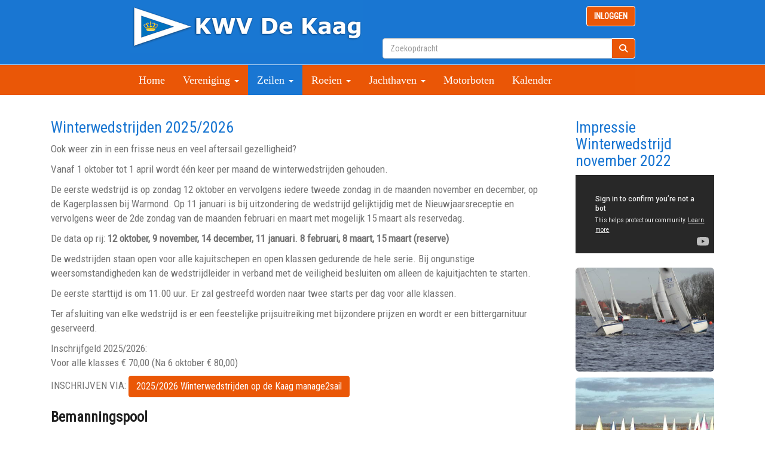

--- FILE ---
content_type: text/html; charset=UTF-8
request_url: https://www.kwvdekaag.nl/winterwedstrijden
body_size: 9527
content:
<!DOCTYPE html>
<html>
<head>
<meta http-equiv="X-UA-Compatible" content="IE=edge" />
<meta charset="UTF-8">
<meta name="viewport" content="width=device-width, initial-scale=1">
<meta property="og:title" content="Winterwedstrijden - KWV De Kaag" />
 
<meta property="og:url" content="https://www.kwvdekaag.nl/winterwedstrijden" />
<meta property="og:image" content="https://www.kwvdekaag.nl/images/winter2014-medium.jpg" />
<meta property="og:image:type" content="image/jpeg" />
<meta property="og:image:width" content="400" />
<meta property="og:image:height" content="300" />
<meta property="og:image:secure_url" content="https://www.kwvdekaag.nl/images/winter2014-medium.jpg" />
<meta name="google-site-verification" content="81246849" />
<title>Winterwedstrijden - KWV De Kaag</title>
<link rel="shortcut icon" type="image/x-icon" href="https://www.kwvdekaag.nl/images/favicon.ico">
<link rel="apple-touch-icon" href="https://www.kwvdekaag.nl/images/favicon.ico">

	<link type="text/css" media="screen" rel="stylesheet" href="/inc/jquery/ui/jquery-ui.css">
<link href="/inc/bootstrap/3.3.7/css/bootstrap.min.css" rel="stylesheet" media="all">
<link rel="stylesheet" type="text/css" href="/cms/page121_0.css">
<link href="/inc/fontawesome/css/v4-shims.css" rel="stylesheet">
<link href="/inc/fontawesome/css/all.min.css" rel="stylesheet">
<link type="text/css" media="screen" rel="stylesheet" href="/inc/bootstrap-datepicker/css/bootstrap-datepicker3.css">
<link type="text/css" media="screen" rel="stylesheet" href="/inc/bootstrap/css/awesome-bootstrap-checkbox.css">

	<link rel="stylesheet" href="/inc/bootstrap/css/bootstrap-submenu.css">
	<!-- Latest compiled and minified JavaScript -->
<script type="text/javascript" src="/inc/jquery/jquery-1.11.3.min.js"></script>
<script type="text/javascript" src="/inc/jquery/ui/jquery-ui.min.js"></script>
<script type="text/javascript" src="/inc/jquery/ui/jquery.ui.touch-punch.min.js"></script>
<script src="/inc/bootstrap/3.3.7/js/bootstrap.min.js"></script>
<!--[if lt IE 9]>
<script type="text/javascript" src="/inc/js/cms2/respond.min.js"></script>
<![endif]-->

<SCRIPT type="text/javascript" src="/inc/js/widgets/ajaxoverlay.js?1492515548"></SCRIPT>
<SCRIPT type="text/javascript" src="/inc/js/widgets/refreshwidget.js?1609234483"></SCRIPT>
<SCRIPT type="text/javascript" src="/inc/js/showdialog.js?1601017453"></SCRIPT>
<SCRIPT type="text/javascript" src="/inc/js/cms2hover.js?1492515551"></SCRIPT>
<SCRIPT type="text/javascript" src="/inc/js/numchangepositive.js?1552385132"></SCRIPT>
<SCRIPT type="text/javascript" src="/inc/js/widgets/form.js?1528357738"></SCRIPT>
<SCRIPT type="text/javascript" src="/inc/js/floatchange.js?1636714827"></SCRIPT>
<SCRIPT type="text/javascript" src="/inc/js/protectemail.js?1499778285"></SCRIPT>
<SCRIPT type="text/javascript" src="/inc/js/cms2menu.js?1568361755"></SCRIPT>
<SCRIPT type="text/javascript" src="/inc/js/cms2/scrolling.js?1492515548"></SCRIPT>


	<script type="text/javascript" src="/inc/bootstrap/js/bootstrap-submenu.min.js"></script>
        <script type="text/javascript" src="/inc/bootstrap/js/bootstrap-hover-dropdown.min.js"></script>

				<script>
				// Define dataLayer and the gtag function.
				window.dataLayer = window.dataLayer || [];
				function gtag(){dataLayer.push(arguments);}

				// Set default consent to 'denied' as a placeholder
				// Determine actual values based on your own requirements
				gtag('consent', 'default', {
					ad_storage: 'denied',
					ad_user_data: 'denied',
					ad_personalization: 'denied',
					analytics_storage: 'denied'
				});
				
					</script>
				
				<!-- Global site tag (gtag.js) -->
				<script async src='https://www.googletagmanager.com/gtag/js?id=UA-157137718-1'></script>
				<script>
				window.dataLayer = window.dataLayer || [];
				function gtag(){dataLayer.push(arguments);}
				gtag('js', new Date());

				gtag('config', 'UA-157137718-1');
				</script>
				
				<script>
					function consentGranted() {
						gtag('consent', 'update', {
							ad_user_data: 'granted',
							ad_personalization: 'granted',
							ad_storage: 'granted',
							analytics_storage: 'granted'
						});
					}
					function consentDenied() {
						gtag('consent', 'update', {
							ad_user_data: 'denied',
							ad_personalization: 'denied',
							ad_storage: 'denied',
							analytics_storage: 'denied'
						});
					}
				</script>
				

</head>
<body>
<header id='sect380'><div class="container-fluid outercontainer">
<div class="row" id="row380"><div class="col-xs-12 col-sm-2 col-md-2" id="col381" style='padding-left:0px;padding-top:0px;padding-right:0px;padding-bottom:0px;'></div><div class="col-xs-12 col-sm-4 col-md-4" id="col382" style='padding-left:0px;padding-top:0px;padding-right:0px;padding-bottom:0px;'><div id='c392'>

<div id="widgetContainerw54468" class="widgetContainer" data-widgetid="w54468" style="position: relative; clear: both;">
    
            				
		
            
                <a class='taphover_w54468' href='/home' >
                          
        				
	
		            
	        
        
	                
        <div style="text-align: left;">         <div style="text-align: left; padding-bottom: 10px">             <div class=imagediv_w54468 style="text-align: left; display: inline-block;">
                            <img id=imagewidget_w54468 src="/images/logo-kwvdekaag-top-final-03-medium.png" alt="Logo kwvdekaag top" style="max-width: 390px; max-height: 89px;  width: 100%; height: 100%;">
            
        
            </div>
         </div>     </div>        </a>
      
		
            
</div>
</div></div><div class="col-xs-12 col-sm-4 col-md-4" id="col5674" style='padding-left:0px;padding-top:0px;padding-right:0px;padding-bottom:0px;'><div id='c1730'></div><div id='c393'>
		<div id='paddingwidget_w54462' style='height: 10px;'>&nbsp;</div>
		</div><div id='c1730'>

<div id="widgetContainerw54467" class="widgetContainer" data-widgetid="w54467" style="position: relative; clear: both;">
    <div id="w54467">
        <div class="row">
            <div class="col-md-12">
                                    

                                                                                                                            
                    <div id="btnctaclass_w54467"><a  href="/mijn-captain/home"  role="button" id="btncta_w54467" class="btn btn-default "  style=""  >INLOGGEN</a></div>
                    
                            </div>
        </div>
    </div>
</div>
</div><div id='c1731'></div><div id='c393'>
		<div id='paddingwidget_w54466' style='height: 10px;'>&nbsp;</div>
		</div><div id='c384'>

<div id="widgetContainerw54465" class="widgetContainer" data-widgetid="w54465" style="position: relative; clear: both;">
    <div id="w54465">
        <div class="row">
            <div class="col-md-12">
                                <form name='myformw54465'  id='myformw54465'  method='POST' action='/zoeken'>
<input type='hidden' name='sender' id='sender' class='sender'>

                    <input type='hidden' name='id_page' value='121'>
                    <p></p>    
                    <div class="input-group">
                        <input type="text" class="form-control" id="searchw54465" name="search" value="" placeholder="Zoekopdracht" style="border-radius: 4px 0px 0px 4px; ">
                        <span class="input-group-btn">
                            <button type="submit" id="btnsearchw54465" name="btnsearchw54465"  class="btn btn-default " style=""  ><i class='fa fa-search'></i></button>
                        </span>
                    </div>
                </form>
            </div>
        </div>
    </div>   
</div>
</div><div id='c393'>
		<div id='paddingwidget_w54464' style='height: 10px;'>&nbsp;</div>
		</div></div><div class="col-xs-12 col-sm-2 col-md-2" id="col5673" style='padding-left:0px;padding-top:0px;padding-right:0px;padding-bottom:0px;'></div></div>
</div>
</header>
<div id='sect618'><div class="container outercontainer">
<div class="row" id="row618"><div class="col-xs-12 col-sm-12 col-md-12" id="col619"><div id='c620'>

<div id="widgetContainerw54470" class="widgetContainer" data-widgetid="w54470" style="position: relative; clear: both;">

    <a   role="button" id="btnToTop" class="btn btn-default "  style=""  ><i id="w54470" class="fa fa-chevron-down"></i></a>
    
    <script type='text/javascript'>
        $(document).ready(function() {
            // startpositie
            var curPos = 0;
            var direction = "";

            $(window).scroll(function() {
                // plaats nieuwe positie in nextpos
                var nextPos = $(this).scrollTop();
                
                // is nextpos < curpos of aan bottom page, dan naar boven scrollen
                if ((nextPos < curPos) || ($(window).scrollTop() + $(window).height() === $(document).height())) { 
                    direction = 'up';
                    $('#w54470').removeClass('fa fa-chevron-down').addClass('fa fa-chevron-up');
                } else if (nextPos > curPos) {
                    direction = 'down';
                    $('#w54470').removeClass('fa fa-chevron-up').addClass('fa fa-chevron-down');
                }
                
                // zet nextpos in curpos om elke scroll met de vorige te vergelijken zodat richting bepaald kan worden
                curPos = nextPos;

                // button alleen tonen als gebruiker niet aan top van pagina ziet
                if ($(this).scrollTop() > 100) {
                    $('#btnToTop').fadeIn('fast');
                }              
                if ($(this).scrollTop() < 100) {
                    $('#btnToTop').fadeOut('fast');
                }
            });
            
            $('#btnToTop').click(function() {
                if (direction == 'up') {
                    $('html, body').animate({scrollTop : 0},200); // scroll naar boven
                    return false;
                } else {
                    $('html, body').animate({scrollTop:$(document).height()}, 200); // scroll naar beneden
                    return false;
                }
            });   
        });  
    </script>
    
</div>
</div></div></div>
</div>
</div>
<div id='sect2'><div class="container-fluid outercontainer">
<div class="row" id="row2"><div class="col-xs-12 col-sm-2 col-md-2" id="col119" style='padding-left:0px;padding-top:0px;padding-right:0px;padding-bottom:0px;'></div><div class="col-xs-12 col-sm-8 col-md-8" id="col5672" style='padding-left:0px;padding-top:0px;padding-right:0px;padding-bottom:0px;'><div id='c246'><nav class="navbar yamm navbar-default" id="navMenu8">
				<div class="container-fluid" style="background-color: transparent;"><div class="navbar-header"><button type="button" class="navbar-toggle collapsed" data-toggle="collapse" data-target="#colMenu8">
		<span class="sr-only">Toggle navigation</span>
		<span class="icon-bar"></span>
		<span class="icon-bar"></span>
		<span class="icon-bar"></span>
		</button></div>
<div class="collapse navbar-collapse" id="colMenu8"><ul class="nav navbar-nav navbar-left"><li><a href="/home">Home</a></li><li class="dropdown"><a  class="dropdown-toggle" style="cursor: pointer;" data-toggle="dropdown" data-hover="dropdown" data-close-others="false">Vereniging <span class="caret"></span></a><ul class="dropdown-menu dropdown-menu-left" role="menu"><li>
		<div class="multicolumn-content" style="width: 700px; padding: 10px 20px 20px 20px;">
		<div class="row">
			<ul class="col-sm-2 multimenu-list list-unstyled" style="width: auto; margin-top: 10px;"><li class="multicolumn-header">Informatie</li><li><a href="/contact" >Contact</a></li><li><a href="/over-ons" >Over ons</a></li><li><a href="/kaagbestuur" >Kaagbestuur</a></li><li><a href="/kaagnieuws" >Kaagnieuws</a></li><li><a href="/tarieven" >Tarieven</a></li></ul>
			<ul class="col-sm-2 multimenu-list list-unstyled" style="width: auto; margin-top: 10px;"><li class="multicolumn-header">Lidmaatschap</li><li><a href="/lidmaatschap-kwv-de-kaag" >Lidmaatschap KWV De Kaag</a></li><li><a href="/sponsoring" >Sponsoring</a></li><li><a href="/club-van-100" >Club van 100</a></li><li><a href="/kaagbusiness-algemene-informatie" >Kaagbusiness</a></li><li><a href="/mijn-captain/login" >Mijn gegevens</a></li><li><a href="/mijn-captain/besloten" >ALV</a></li><li><a href="/mijn-captain/ledenzoekenleden" >Ledeninformatie</a></li></ul>
			<ul class="col-sm-2 multimenu-list list-unstyled" style="width: auto; margin-top: 10px;"><li class="multicolumn-header">Overig</li><li><a href="/societeit" >Kaagsociëteit</a></li><li><a href="/kaagvertrouwen" >Kaagvertrouwen</a></li><li><a href="/statuten-en-reglementen" >Statuten/reglementen</a></li><li><a href="https://www.kwvdekaag.nl/historie" >Historie</a></li><li><a href="https://www.kwvdekaag.nl/adverteren" >Adverteren</a></li></ul>
		</div>
		</div></li></ul></li><li class="dropdown"><a  class="dropdown-toggle" style="cursor: pointer;" data-toggle="dropdown" data-hover="dropdown" data-close-others="false">Zeilen <span class="caret"></span></a><ul class="dropdown-menu dropdown-menu-left" role="menu"><li>
		<div class="multicolumn-content" style="width: 600px; padding: 10px 20px 20px 20px;">
		<div class="row">
			<ul class="col-sm-2 multimenu-list list-unstyled" style="width: auto; margin-top: 10px;"><li class="multicolumn-header">Wedstrijdzeilen</li><li><a href="https://www.kwvdekaag.nl/wedstrijdzeilen" >Alle wedstrijden</a></li><li><a href="/kaagweek" >Kaagweek</a></li><li><a href="/zomeravondwedstrijden" >Zomeravond</a></li><li><a href="/winterwedstrijden" >Winterwedstrijden</a></li><li><a href="https://www.manage2sail.com/nl-NL/search?filterYear=2025&filterMonth=&filterCountry=NED&filterRegion=&filterClass=&filterClubId=f3d82944-2087-45ff-97af-80f2b94c0a31&filterScoring=&paged=true&filterText=" target="_blank">Inschrijven</a></li></ul>
			<ul class="col-sm-2 multimenu-list list-unstyled" style="width: auto; margin-top: 10px;"><li class="multicolumn-header">Jeugdzeilen</li><li><a href="/jeugd" >Informatie</a></li><li><a href="/jeugdweek" >Jeugdweek</a></li><li><a href="/combi-kaag" >Combi Kaag</a></li></ul>
			<ul class="col-sm-2 multimenu-list list-unstyled" style="width: auto; margin-top: 10px;"><li class="multicolumn-header">Overig</li><li><a href="/ynglingzeilen" >Ynglingzeilen</a></li><li><a href="/verzeilen" >VERzeilen</a></li><li><a href="/micro-magic" >Micro Magic</a></li><li><a href="/rondje-noord-holladn" >Rondje Noord Holland</a></li></ul>
		</div>
		</div></li></ul></li><li class="dropdown"><a  class="dropdown-toggle" style="cursor: pointer;" data-toggle="dropdown" data-hover="dropdown" data-close-others="false">Roeien <span class="caret"></span></a><ul class="dropdown-menu dropdown-menu-left" role="menu"><li>
		<div class="multicolumn-content" style="width: 200px; padding: 10px 20px 20px 20px;">
		<div class="row">
			<ul class="col-sm-2 multimenu-list list-unstyled" style="width: auto; margin-top: 10px;"><li><a href="/roeien" >Informatie</a></li><li><a href="/reserveren-kalender" >Reserveren</a></li><li><a href="/kaagrace" >Kaagrace</a></li><li><a href="/jopperace" target="_blank">Jopperace</a></li><li><a href="/instructies-en-handleidingen" >Instructie</a></li><li><a href="/gigs-en-whalers" >Teams</a></li><li><a href="/vloot" >Vloot</a></li><li><a href="/trainen-in-de-winter" >Trainen in de winter</a></li></ul>
		</div>
		</div></li></ul></li><li class="dropdown"><a  class="dropdown-toggle" style="cursor: pointer;" data-toggle="dropdown" data-hover="dropdown" data-close-others="false">Jachthaven <span class="caret"></span></a><ul class="dropdown-menu dropdown-menu-left" role="menu"><li>
		<div class="multicolumn-content" style="width: 600px; padding: 10px 20px 20px 20px;">
		<div class="row">
			<ul class="col-sm-2 multimenu-list list-unstyled" style="width: auto; margin-top: 10px;"><li><a href="/passanten" >Passanten</a></li><li><a href="https://www.kwvdekaag.nl/contact" >Locaties</a></li><li><a href="https://www.kwvdekaag.nl/tarieven" >Haven tarieven</a></li><li><a href="https://www.kwvdekaag.nl/faciliteiten" >Faciliteiten</a></li><li><a href="https://www.kwvdekaag.nl/onbekende-boten/trailers" >Ongeregistreerde boten/objecten</a></li></ul>
		</div>
		</div></li></ul></li><li><a href="/motorboten">Motorboten</a></li><li><a href="https://www.kwvdekaag.nl/activiteiten">Kalender</a></li></ul></div>	</div>
		</nav></div></div><div class="col-xs-12 col-sm-2 col-md-2" id="col5671" style='padding-left:0px;padding-top:0px;padding-right:0px;padding-bottom:0px;'></div></div>
</div>
</div>
<div id='sect5677'><div class="container outercontainer">
<div class="row" id="row5677"><div class="col-xs-12 col-sm-12 col-md-12" id="col5678"><div id='c5679'>
		<div id='paddingwidget_w54454' style='height: 20px;'>&nbsp;</div>
		</div></div></div>
</div>
</div>
<div id="divmain" ><section id="pagemain">
<section id="sect1320"><div class="container">
<div class="row" id="row1320"><div class="col-xs-12 col-sm-9 col-md-9" id="col1321" style='padding-left:30px;padding-right:30px;'><div id='c1448'><h2 style=' text-align: left;'>Winterwedstrijden 2025/2026</h2><p>Ook weer zin in een frisse neus en veel aftersail gezelligheid?</p>
<p>Vanaf 1 oktober tot 1 april wordt &eacute;&eacute;n keer per maand de winterwedstrijden gehouden.</p>
<p>De eerste wedstrijd is op zondag 12 oktober en vervolgens iedere tweede zondag in de maanden november en december, op de Kagerplassen bij Warmond. Op 11 januari is bij uitzondering de wedstrijd gelijktijdig met de Nieuwjaarsreceptie en vervolgens weer de 2de zondag van de maanden februari en maart met mogelijk 15 maart als reservedag.</p>
<p>De data op rij: <span style="font-weight: bold;">12 oktober, 9 november, 14 december, 11 januari. 8 februari, 8 maart, 15 maart (reserve)</span></p>
<p>De wedstrijden staan open voor alle kajuitschepen en open klassen gedurende de hele serie. Bij ongunstige weersomstandigheden kan de wedstrijdleider in verband met de veiligheid besluiten om alleen de kajuitjachten te starten.</p>
<p>De eerste starttijd is om 11.00 uur. Er zal gestreefd worden naar twee starts per dag voor alle klassen.</p>
<p>Ter afsluiting van elke wedstrijd is er een feestelijke prijsuitreiking met bijzondere prijzen en wordt er een bittergarnituur geserveerd.</p>
<p>Inschrijfgeld 2025/2026: <br />Voor alle klasses &euro; 70,00 (Na 6 oktober &euro; 80,00)</p>
<p>INSCHRIJVEN VIA: <a href="https://www.manage2sail.com/nl-NL/event/dc933333-ff7a-483b-8ac9-d13e90bc4d47#!/" target="_self" role="button" class="btn btn-default">2025/2026 Winterwedstrijden op de Kaag manage2sail</a></p>
<h3><span style="font-weight: bold;">Bemanningspool</span></h3>
<p>Zoek je bemanning voor jouw boot of zoek je een boot om op te bemannen tijdens de winterwedstrijden? Vul dan het onderstaande formulier in. Wij brengen vraag en aanbod dan samen.&nbsp;</p></div><div id='c6412'>

<div id="widgetContainerw63863" class="widgetContainer" data-widgetid="w63863" style="position: relative; clear: both;">


<form method="post" id="formw63863" class="myform">
	<input type="hidden" class="ziptoken" name="cmsformtokenw63863" value="efc317c8d113a62a3a82c6dd804aca28"> 	<input type="hidden" name="senderw63863"  />
	
	<input type="hidden" id="senderw63863" name="senderw63863" class="sender"><input type="hidden" name="cmsformw63863" value="btnsubmitw63863"><input type='hidden' name='refw63863' value='L3dpbnRlcndlZHN0cmlqZGVu'><div class='field_1077_1 form-group'><label for="field1077">Naam</label><input type='text' value='' class='form-control' name='field[1077]' id='field1077'></div><div class='field_1078_1 form-group'><label for="field1078">E-mail adres</label><input type='text' value='' class='form-control' name='field[1078]' id='field1078'></div><div class='field_1079_1 form-group'><label for="field1079">Mobiele nummer</label><input type='text' value='' class='form-control' name='field[1079]' id='field1079'></div><div class='field_1080_41 form-group'><label for="field1080">Keuze bemanning</label><div class='checkbox'><input type='checkbox'  id='field1080_309' name='field[1080][309]'><label for='field1080_309'>Ik wil graag bemannen</label></div><div class='checkbox'><input type='checkbox'  id='field1080_310' name='field[1080][310]'><label for='field1080_310'>Ik zoek bemanning</label></div></div><div class='field_1081_1 form-group'><label for="field1081">Opmerking</label><input type='text' value='' class='form-control' name='field[1081]' id='field1081'></div><div class="form-group captcha"><label class="">Controle*</label>	
<div class='form-inline'>
	<div class='input-group'>
		<input style='height: 48px' type="text" name="captcha63" id="captcha63" placeholder="totaal aantal ruitjes" class="form-control">
	</div>
	<img src="/captcha.jpg?266012&n=1" id="captcha63img" class="img-thumbnail" alt='Beveiligingscode'>
	<img src="/captcha.jpg?78200&n=2" id="captcha63img2" class="img-thumbnail" alt='Beveiligingscode'>
</div>
<script type="text/javascript">
function refreshcaptcha63() {
	rnd = Math.floor((Math.random() * 100000) + 1);
	$('#captcha63img').attr('src','/captcha.jpg?'+rnd);
	rnd = Math.floor((Math.random() * 100000) + 1);
        $('#captcha63img2').attr('src','/captcha.jpg?'+rnd);
}
</script>

<br></div>
	
	
	
	<div class="form-group">
		
	</div>
	
	<div style="clear:both">
        <a  href="#"  role="button" id="btnsendw63863" class="btn btn-default "  style="width: 125px"  onclick="submitForm('w63863')">Verzenden</a>
	</div>
</form>


</div>
</div><div id='c5043'><h2 style=' text-align: left;'>Uitslagen</h2><p><a href="https://www.manage2sail.com/nl-NL/event/766acd83-5653-4df5-943e-4036c8545464#!/results?classId=4ae276ed-3a85-46fd-a8cf-3fdd863575fa" target="_self" role="button" class="btn btn-default">2021/2022</a></p>
<p><a href="https://www.manage2sail.com/nl-NL/event/f2ade9bc-ffed-4e5d-a662-2a53538019f5#!/results?classId=00025487-decc-4870-bc11-720247d42fd0" target="_self" role="button" class="btn btn-default">&nbsp;2022/2023</a></p></div></div><div class="col-xs-12 col-sm-3 col-md-3" id="col4236" style='padding-left:30px;padding-right:30px;'><div id='c4237'><h2 style=' text-align: left;'>Impressie Winterwedstrijd november 2022</h2>
    		<div class='embed-container' style='position: relative; padding-bottom: 56.25%; height: 0; overflow: hidden; max-width: 100%;'>
    			<iframe style='position: absolute; top: 0; left: 0; width: 100%; height: 100%;'
    				id='ytplayer'
    				type='text/html'
  					src='https://www.youtube-nocookie.com/embed/Ior8EhpYuXY?autoplay=1&mute=1&controls=1&enablejsapi=1'
  					frameborder='0'
  					
  					webkitAllowFullScreen mozallowfullscreen allowfullscreen>
  				</iframe>
  			</div><br></div><div id='c5661'>

<div id="widgetContainerw63867" class="widgetContainer" data-widgetid="w63867" style="position: relative; clear: both;">
    
            				
		
            
                  
        				
	
		            
	        
        
	                
        <div style="text-align: left;">         <div style="text-align: left; padding-bottom: 10px">             <div class=imagediv_w63867 style="text-align: left; display: inline-block;">
                            <img class=img-rounded id=imagewidget_w63867 src="/images/winter2014-medium.jpg" alt="winter2014" style="max-width: 400px; max-height: 300px;  width: 100%; height: 100%;">
            
        
            </div>
         </div>     </div>      
		
            
</div>
</div><div id='c5662'>

<div id="widgetContainerw63866" class="widgetContainer" data-widgetid="w63866" style="position: relative; clear: both;">
    
            				
		
            
                  
        				
	
		            
	        
        
	                
        <div style="text-align: left;">         <div style="text-align: left; padding-bottom: 10px">             <div class=imagediv_w63866 style="text-align: left; display: inline-block;">
                            <img class=img-rounded id=imagewidget_w63866 src="/images/img-0397-medium.jpg" alt="img-0397" style="max-width: 400px; max-height: 300px;  width: 100%; height: 100%;">
            
        
            </div>
         </div>     </div>      
		
            
</div>
</div></div></div>
</div></section></section>
</div><div id='sect4532'><div class="container outercontainer">
<div class="row" id="row4532"><div class="col-xs-12 col-sm-12 col-md-12" id="col4535"><div id='c4539'>
		<div id='paddingwidget_w54469' style='height: 10px;'>&nbsp;</div>
		</div></div></div>
</div>
</div>
<div id='sect414'><div class="container outercontainer">
<div class="row" id="row414"><div class="col-xs-12 col-sm-3 col-md-3" id="col415" style='padding-left:30px;padding-right:30px;'><div id='c419'><h2 style=' text-align: left;'>Snel naar</h2><p><i class="fa fa-chevron-right fa-fw"></i><a href="/vereniging">Vereniging</a></p>
<p><i class="fa fa-chevron-right fa-fw"></i><a href="/algemene-informatie" target="_self">Haven</a></p>
<p><i class="fa fa-chevron-right fa-fw"></i><a href="/zeilen" target="_self">Watersport</a></p>
<p><i class="fa fa-chevron-right fa-fw"></i><a href="/opleidingen">Opleidingen</a></p>
<p><i class="fa fa-chevron-right fa-fw"></i><a href="/activiteiten">Agenda</a></p>
<p><i class="fa fa-chevron-right fa-fw"></i><a href="/societeit">Soci&euml;teit</a></p>
<p><span style="font-weight: bold;">&nbsp;<span style="font-size: 20px;">&gt;</span></span>&nbsp; <a href="/bestanden/privacy-statement-kwv-de-kaag-22-05-2018.pdf?cd=i" target="_blank">Privacy Statement</a></p>
<p>&nbsp;</p></div></div><div class="col-xs-12 col-sm-3 col-md-3" id="col416" style='padding-left:30px;padding-right:30px;'><div id='c420'><h2 style=' text-align: left;'>Watersport</h2><p><i class="fa fa-chevron-right fa-fw"></i><a href="/zeilen">Zeilen</a></p>
<p><i class="fa fa-chevron-right fa-fw"></i><a href="/roeien">Roeien</a></p>
<p><i class="fa fa-chevron-right fa-fw"></i><a href="/motorboten">Motorboten</a></p>
<p><i class="fa fa-chevron-right fa-fw"></i><a href="/sailability">Sailability</a></p>
<p><i class="fa fa-chevron-right fa-fw"></i><a href="/jeugd">Jeugd</a></p>
<p><i class="fa fa-chevron-right fa-fw"></i><a href="/micromagic">Micromagic</a></p>
<p><i class="fa fa-chevron-right fa-fw"></i><a href="/verzeilen">VerZeilen</a></p>
<p><i class="fa fa-chevron-right fa-fw"></i><a href="/ynglingzeilen">Ynglingzeilen</a></p></div></div><div class="col-xs-12 col-sm-3 col-md-3" id="col417" style='padding-left:30px;padding-right:30px;'><div id='c421'><h2 style=' text-align: left;'>Contact</h2><p>Kaagstraat 1</p>
<p>2361 KM, Warmond</p>
<p>&nbsp;071 - 30 10 035</p>
<p><a href='#' onclick="pr_email2('06l574l4i4j4r4m4m584r5f5e5b4m2m4d4');" style="unicode-bidi: bidi-override;"><span style="unicode-bidi:bidi-override; direction:rtl;" translate="no">rces</span><span style="display:none" translate="no">.[antispam].</span>&#64;kwvdekaag.nl</a></p>
<p>&nbsp;<i class="fa fa-chevron-right fa-fw"></i><a href="/contact">Routebeschrijving</a></p></div></div><div class="col-xs-12 col-sm-3 col-md-3" id="col418" style='padding-left:30px;padding-right:30px;'><div id='c423'>
		<div id='paddingwidget_w54456' style='height: 30px;'>&nbsp;</div>
		</div><div id='c422'>

<div id="widgetContainerw54457" class="widgetContainer" data-widgetid="w54457" style="position: relative; clear: both;">
    
            				
		
            
                <a class='taphover_w54457' href='/home' >
                          
        				
	
		            
	        
        
	                
        <div style="text-align: left;">         <div style="text-align: left; padding-bottom: 10px">             <div class=imagediv_w54457 style="text-align: left; display: inline-block;">
                            <img id=imagewidget_w54457 src="/images/kaag-logo-footer-met-schaduw-half.png" alt="Logo kwvdekaag footer met schaduw" style="max-width: 285px; max-height: 181px;  width: 100%; height: 100%;">
            
        
            </div>
         </div>     </div>        </a>
      
		
            
</div>
</div><div id='c4538'><div id='w54455'><h2 style=' text-align: left;'>Socials</h2><a href='https://www.facebook.com/watersportverenigingdekaag/' target='_blank' title='Facebook'><div class='wgSM fb' data-hovercolor="#FFFFFF" data-hoverbgcolor="#748FBB"><i class='fa fa-facebook'></i></div></a><a href='https://www.instagram.com/kwv_de_kaag/' target='_blank' title='Instagram'><div class='wgSM ig' data-hovercolor="#FFFFFF" data-hoverbgcolor="#94B2CC"><i class='fa fa-instagram'></i></div></a></div></div></div></div>
</div>
</div>
<footer id='sect424'><div class="container outercontainer">
<div class="row" id="row424"><div class="col-xs-12 col-sm-1 col-md-1" id="col425" style='padding-left:30px;padding-right:30px;'><div id='c4537'>

<div id="widgetContainerw54471" class="widgetContainer" data-widgetid="w54471" style="position: relative; clear: both;">
    
                    
                    
        
    <div style=' text-align: left;'>
        <a href="https://www.e-captain.nl/" target="_blank">
                                                            <img 
                        src='/inc/images/poweredbylogos/logo3.png' 
                        class='logo' 
                        alt='Website via e-Captain CMS'
                        title='Website via e-Captain CMS'
                        style="max-width: 180px; width:100%; min-width: 50px;"><br><br>
                
                                                        
        </a>
    
    </div>
            
    </div>
</div></div><div class="col-xs-12 col-sm-8 col-md-8" id="col4533" style='padding-left:30px;padding-right:30px;'><div id='c4536'><div class='breadcrumbs' style='text-align: left;'><a href='/home' target='_self'>Home</a> / Zeilen / Wedstrijdzeilen / <a href='/winterwedstrijden' target='_self'>Winterwedstrijden</a></div></div></div><div class="col-xs-12 col-sm-3 col-md-3" id="col4534" style='padding-left:30px;padding-right:30px;'><div id='c426'><hr />
<p style="text-align: right;">&copy;&nbsp;2026 KWV De Kaag | <a href="/disclaimer">Disclaimer</a></p></div></div></div>
</div>
</footer>
	

	<script type="text/javascript">$('.dropdown-submenu > a').submenupicker();</script>
</body>
</html>


--- FILE ---
content_type: text/html; charset=utf-8
request_url: https://www.youtube-nocookie.com/embed/Ior8EhpYuXY?autoplay=1&mute=1&controls=1&enablejsapi=1
body_size: 46927
content:
<!DOCTYPE html><html lang="en" dir="ltr" data-cast-api-enabled="true"><head><meta name="viewport" content="width=device-width, initial-scale=1"><script nonce="HlM24AVaGk4VVsiJjfzSvQ">if ('undefined' == typeof Symbol || 'undefined' == typeof Symbol.iterator) {delete Array.prototype.entries;}</script><style name="www-roboto" nonce="8Nl4koCe97_UTRB4eDVo4Q">@font-face{font-family:'Roboto';font-style:normal;font-weight:400;font-stretch:100%;src:url(//fonts.gstatic.com/s/roboto/v48/KFO7CnqEu92Fr1ME7kSn66aGLdTylUAMa3GUBHMdazTgWw.woff2)format('woff2');unicode-range:U+0460-052F,U+1C80-1C8A,U+20B4,U+2DE0-2DFF,U+A640-A69F,U+FE2E-FE2F;}@font-face{font-family:'Roboto';font-style:normal;font-weight:400;font-stretch:100%;src:url(//fonts.gstatic.com/s/roboto/v48/KFO7CnqEu92Fr1ME7kSn66aGLdTylUAMa3iUBHMdazTgWw.woff2)format('woff2');unicode-range:U+0301,U+0400-045F,U+0490-0491,U+04B0-04B1,U+2116;}@font-face{font-family:'Roboto';font-style:normal;font-weight:400;font-stretch:100%;src:url(//fonts.gstatic.com/s/roboto/v48/KFO7CnqEu92Fr1ME7kSn66aGLdTylUAMa3CUBHMdazTgWw.woff2)format('woff2');unicode-range:U+1F00-1FFF;}@font-face{font-family:'Roboto';font-style:normal;font-weight:400;font-stretch:100%;src:url(//fonts.gstatic.com/s/roboto/v48/KFO7CnqEu92Fr1ME7kSn66aGLdTylUAMa3-UBHMdazTgWw.woff2)format('woff2');unicode-range:U+0370-0377,U+037A-037F,U+0384-038A,U+038C,U+038E-03A1,U+03A3-03FF;}@font-face{font-family:'Roboto';font-style:normal;font-weight:400;font-stretch:100%;src:url(//fonts.gstatic.com/s/roboto/v48/KFO7CnqEu92Fr1ME7kSn66aGLdTylUAMawCUBHMdazTgWw.woff2)format('woff2');unicode-range:U+0302-0303,U+0305,U+0307-0308,U+0310,U+0312,U+0315,U+031A,U+0326-0327,U+032C,U+032F-0330,U+0332-0333,U+0338,U+033A,U+0346,U+034D,U+0391-03A1,U+03A3-03A9,U+03B1-03C9,U+03D1,U+03D5-03D6,U+03F0-03F1,U+03F4-03F5,U+2016-2017,U+2034-2038,U+203C,U+2040,U+2043,U+2047,U+2050,U+2057,U+205F,U+2070-2071,U+2074-208E,U+2090-209C,U+20D0-20DC,U+20E1,U+20E5-20EF,U+2100-2112,U+2114-2115,U+2117-2121,U+2123-214F,U+2190,U+2192,U+2194-21AE,U+21B0-21E5,U+21F1-21F2,U+21F4-2211,U+2213-2214,U+2216-22FF,U+2308-230B,U+2310,U+2319,U+231C-2321,U+2336-237A,U+237C,U+2395,U+239B-23B7,U+23D0,U+23DC-23E1,U+2474-2475,U+25AF,U+25B3,U+25B7,U+25BD,U+25C1,U+25CA,U+25CC,U+25FB,U+266D-266F,U+27C0-27FF,U+2900-2AFF,U+2B0E-2B11,U+2B30-2B4C,U+2BFE,U+3030,U+FF5B,U+FF5D,U+1D400-1D7FF,U+1EE00-1EEFF;}@font-face{font-family:'Roboto';font-style:normal;font-weight:400;font-stretch:100%;src:url(//fonts.gstatic.com/s/roboto/v48/KFO7CnqEu92Fr1ME7kSn66aGLdTylUAMaxKUBHMdazTgWw.woff2)format('woff2');unicode-range:U+0001-000C,U+000E-001F,U+007F-009F,U+20DD-20E0,U+20E2-20E4,U+2150-218F,U+2190,U+2192,U+2194-2199,U+21AF,U+21E6-21F0,U+21F3,U+2218-2219,U+2299,U+22C4-22C6,U+2300-243F,U+2440-244A,U+2460-24FF,U+25A0-27BF,U+2800-28FF,U+2921-2922,U+2981,U+29BF,U+29EB,U+2B00-2BFF,U+4DC0-4DFF,U+FFF9-FFFB,U+10140-1018E,U+10190-1019C,U+101A0,U+101D0-101FD,U+102E0-102FB,U+10E60-10E7E,U+1D2C0-1D2D3,U+1D2E0-1D37F,U+1F000-1F0FF,U+1F100-1F1AD,U+1F1E6-1F1FF,U+1F30D-1F30F,U+1F315,U+1F31C,U+1F31E,U+1F320-1F32C,U+1F336,U+1F378,U+1F37D,U+1F382,U+1F393-1F39F,U+1F3A7-1F3A8,U+1F3AC-1F3AF,U+1F3C2,U+1F3C4-1F3C6,U+1F3CA-1F3CE,U+1F3D4-1F3E0,U+1F3ED,U+1F3F1-1F3F3,U+1F3F5-1F3F7,U+1F408,U+1F415,U+1F41F,U+1F426,U+1F43F,U+1F441-1F442,U+1F444,U+1F446-1F449,U+1F44C-1F44E,U+1F453,U+1F46A,U+1F47D,U+1F4A3,U+1F4B0,U+1F4B3,U+1F4B9,U+1F4BB,U+1F4BF,U+1F4C8-1F4CB,U+1F4D6,U+1F4DA,U+1F4DF,U+1F4E3-1F4E6,U+1F4EA-1F4ED,U+1F4F7,U+1F4F9-1F4FB,U+1F4FD-1F4FE,U+1F503,U+1F507-1F50B,U+1F50D,U+1F512-1F513,U+1F53E-1F54A,U+1F54F-1F5FA,U+1F610,U+1F650-1F67F,U+1F687,U+1F68D,U+1F691,U+1F694,U+1F698,U+1F6AD,U+1F6B2,U+1F6B9-1F6BA,U+1F6BC,U+1F6C6-1F6CF,U+1F6D3-1F6D7,U+1F6E0-1F6EA,U+1F6F0-1F6F3,U+1F6F7-1F6FC,U+1F700-1F7FF,U+1F800-1F80B,U+1F810-1F847,U+1F850-1F859,U+1F860-1F887,U+1F890-1F8AD,U+1F8B0-1F8BB,U+1F8C0-1F8C1,U+1F900-1F90B,U+1F93B,U+1F946,U+1F984,U+1F996,U+1F9E9,U+1FA00-1FA6F,U+1FA70-1FA7C,U+1FA80-1FA89,U+1FA8F-1FAC6,U+1FACE-1FADC,U+1FADF-1FAE9,U+1FAF0-1FAF8,U+1FB00-1FBFF;}@font-face{font-family:'Roboto';font-style:normal;font-weight:400;font-stretch:100%;src:url(//fonts.gstatic.com/s/roboto/v48/KFO7CnqEu92Fr1ME7kSn66aGLdTylUAMa3OUBHMdazTgWw.woff2)format('woff2');unicode-range:U+0102-0103,U+0110-0111,U+0128-0129,U+0168-0169,U+01A0-01A1,U+01AF-01B0,U+0300-0301,U+0303-0304,U+0308-0309,U+0323,U+0329,U+1EA0-1EF9,U+20AB;}@font-face{font-family:'Roboto';font-style:normal;font-weight:400;font-stretch:100%;src:url(//fonts.gstatic.com/s/roboto/v48/KFO7CnqEu92Fr1ME7kSn66aGLdTylUAMa3KUBHMdazTgWw.woff2)format('woff2');unicode-range:U+0100-02BA,U+02BD-02C5,U+02C7-02CC,U+02CE-02D7,U+02DD-02FF,U+0304,U+0308,U+0329,U+1D00-1DBF,U+1E00-1E9F,U+1EF2-1EFF,U+2020,U+20A0-20AB,U+20AD-20C0,U+2113,U+2C60-2C7F,U+A720-A7FF;}@font-face{font-family:'Roboto';font-style:normal;font-weight:400;font-stretch:100%;src:url(//fonts.gstatic.com/s/roboto/v48/KFO7CnqEu92Fr1ME7kSn66aGLdTylUAMa3yUBHMdazQ.woff2)format('woff2');unicode-range:U+0000-00FF,U+0131,U+0152-0153,U+02BB-02BC,U+02C6,U+02DA,U+02DC,U+0304,U+0308,U+0329,U+2000-206F,U+20AC,U+2122,U+2191,U+2193,U+2212,U+2215,U+FEFF,U+FFFD;}@font-face{font-family:'Roboto';font-style:normal;font-weight:500;font-stretch:100%;src:url(//fonts.gstatic.com/s/roboto/v48/KFO7CnqEu92Fr1ME7kSn66aGLdTylUAMa3GUBHMdazTgWw.woff2)format('woff2');unicode-range:U+0460-052F,U+1C80-1C8A,U+20B4,U+2DE0-2DFF,U+A640-A69F,U+FE2E-FE2F;}@font-face{font-family:'Roboto';font-style:normal;font-weight:500;font-stretch:100%;src:url(//fonts.gstatic.com/s/roboto/v48/KFO7CnqEu92Fr1ME7kSn66aGLdTylUAMa3iUBHMdazTgWw.woff2)format('woff2');unicode-range:U+0301,U+0400-045F,U+0490-0491,U+04B0-04B1,U+2116;}@font-face{font-family:'Roboto';font-style:normal;font-weight:500;font-stretch:100%;src:url(//fonts.gstatic.com/s/roboto/v48/KFO7CnqEu92Fr1ME7kSn66aGLdTylUAMa3CUBHMdazTgWw.woff2)format('woff2');unicode-range:U+1F00-1FFF;}@font-face{font-family:'Roboto';font-style:normal;font-weight:500;font-stretch:100%;src:url(//fonts.gstatic.com/s/roboto/v48/KFO7CnqEu92Fr1ME7kSn66aGLdTylUAMa3-UBHMdazTgWw.woff2)format('woff2');unicode-range:U+0370-0377,U+037A-037F,U+0384-038A,U+038C,U+038E-03A1,U+03A3-03FF;}@font-face{font-family:'Roboto';font-style:normal;font-weight:500;font-stretch:100%;src:url(//fonts.gstatic.com/s/roboto/v48/KFO7CnqEu92Fr1ME7kSn66aGLdTylUAMawCUBHMdazTgWw.woff2)format('woff2');unicode-range:U+0302-0303,U+0305,U+0307-0308,U+0310,U+0312,U+0315,U+031A,U+0326-0327,U+032C,U+032F-0330,U+0332-0333,U+0338,U+033A,U+0346,U+034D,U+0391-03A1,U+03A3-03A9,U+03B1-03C9,U+03D1,U+03D5-03D6,U+03F0-03F1,U+03F4-03F5,U+2016-2017,U+2034-2038,U+203C,U+2040,U+2043,U+2047,U+2050,U+2057,U+205F,U+2070-2071,U+2074-208E,U+2090-209C,U+20D0-20DC,U+20E1,U+20E5-20EF,U+2100-2112,U+2114-2115,U+2117-2121,U+2123-214F,U+2190,U+2192,U+2194-21AE,U+21B0-21E5,U+21F1-21F2,U+21F4-2211,U+2213-2214,U+2216-22FF,U+2308-230B,U+2310,U+2319,U+231C-2321,U+2336-237A,U+237C,U+2395,U+239B-23B7,U+23D0,U+23DC-23E1,U+2474-2475,U+25AF,U+25B3,U+25B7,U+25BD,U+25C1,U+25CA,U+25CC,U+25FB,U+266D-266F,U+27C0-27FF,U+2900-2AFF,U+2B0E-2B11,U+2B30-2B4C,U+2BFE,U+3030,U+FF5B,U+FF5D,U+1D400-1D7FF,U+1EE00-1EEFF;}@font-face{font-family:'Roboto';font-style:normal;font-weight:500;font-stretch:100%;src:url(//fonts.gstatic.com/s/roboto/v48/KFO7CnqEu92Fr1ME7kSn66aGLdTylUAMaxKUBHMdazTgWw.woff2)format('woff2');unicode-range:U+0001-000C,U+000E-001F,U+007F-009F,U+20DD-20E0,U+20E2-20E4,U+2150-218F,U+2190,U+2192,U+2194-2199,U+21AF,U+21E6-21F0,U+21F3,U+2218-2219,U+2299,U+22C4-22C6,U+2300-243F,U+2440-244A,U+2460-24FF,U+25A0-27BF,U+2800-28FF,U+2921-2922,U+2981,U+29BF,U+29EB,U+2B00-2BFF,U+4DC0-4DFF,U+FFF9-FFFB,U+10140-1018E,U+10190-1019C,U+101A0,U+101D0-101FD,U+102E0-102FB,U+10E60-10E7E,U+1D2C0-1D2D3,U+1D2E0-1D37F,U+1F000-1F0FF,U+1F100-1F1AD,U+1F1E6-1F1FF,U+1F30D-1F30F,U+1F315,U+1F31C,U+1F31E,U+1F320-1F32C,U+1F336,U+1F378,U+1F37D,U+1F382,U+1F393-1F39F,U+1F3A7-1F3A8,U+1F3AC-1F3AF,U+1F3C2,U+1F3C4-1F3C6,U+1F3CA-1F3CE,U+1F3D4-1F3E0,U+1F3ED,U+1F3F1-1F3F3,U+1F3F5-1F3F7,U+1F408,U+1F415,U+1F41F,U+1F426,U+1F43F,U+1F441-1F442,U+1F444,U+1F446-1F449,U+1F44C-1F44E,U+1F453,U+1F46A,U+1F47D,U+1F4A3,U+1F4B0,U+1F4B3,U+1F4B9,U+1F4BB,U+1F4BF,U+1F4C8-1F4CB,U+1F4D6,U+1F4DA,U+1F4DF,U+1F4E3-1F4E6,U+1F4EA-1F4ED,U+1F4F7,U+1F4F9-1F4FB,U+1F4FD-1F4FE,U+1F503,U+1F507-1F50B,U+1F50D,U+1F512-1F513,U+1F53E-1F54A,U+1F54F-1F5FA,U+1F610,U+1F650-1F67F,U+1F687,U+1F68D,U+1F691,U+1F694,U+1F698,U+1F6AD,U+1F6B2,U+1F6B9-1F6BA,U+1F6BC,U+1F6C6-1F6CF,U+1F6D3-1F6D7,U+1F6E0-1F6EA,U+1F6F0-1F6F3,U+1F6F7-1F6FC,U+1F700-1F7FF,U+1F800-1F80B,U+1F810-1F847,U+1F850-1F859,U+1F860-1F887,U+1F890-1F8AD,U+1F8B0-1F8BB,U+1F8C0-1F8C1,U+1F900-1F90B,U+1F93B,U+1F946,U+1F984,U+1F996,U+1F9E9,U+1FA00-1FA6F,U+1FA70-1FA7C,U+1FA80-1FA89,U+1FA8F-1FAC6,U+1FACE-1FADC,U+1FADF-1FAE9,U+1FAF0-1FAF8,U+1FB00-1FBFF;}@font-face{font-family:'Roboto';font-style:normal;font-weight:500;font-stretch:100%;src:url(//fonts.gstatic.com/s/roboto/v48/KFO7CnqEu92Fr1ME7kSn66aGLdTylUAMa3OUBHMdazTgWw.woff2)format('woff2');unicode-range:U+0102-0103,U+0110-0111,U+0128-0129,U+0168-0169,U+01A0-01A1,U+01AF-01B0,U+0300-0301,U+0303-0304,U+0308-0309,U+0323,U+0329,U+1EA0-1EF9,U+20AB;}@font-face{font-family:'Roboto';font-style:normal;font-weight:500;font-stretch:100%;src:url(//fonts.gstatic.com/s/roboto/v48/KFO7CnqEu92Fr1ME7kSn66aGLdTylUAMa3KUBHMdazTgWw.woff2)format('woff2');unicode-range:U+0100-02BA,U+02BD-02C5,U+02C7-02CC,U+02CE-02D7,U+02DD-02FF,U+0304,U+0308,U+0329,U+1D00-1DBF,U+1E00-1E9F,U+1EF2-1EFF,U+2020,U+20A0-20AB,U+20AD-20C0,U+2113,U+2C60-2C7F,U+A720-A7FF;}@font-face{font-family:'Roboto';font-style:normal;font-weight:500;font-stretch:100%;src:url(//fonts.gstatic.com/s/roboto/v48/KFO7CnqEu92Fr1ME7kSn66aGLdTylUAMa3yUBHMdazQ.woff2)format('woff2');unicode-range:U+0000-00FF,U+0131,U+0152-0153,U+02BB-02BC,U+02C6,U+02DA,U+02DC,U+0304,U+0308,U+0329,U+2000-206F,U+20AC,U+2122,U+2191,U+2193,U+2212,U+2215,U+FEFF,U+FFFD;}</style><script name="www-roboto" nonce="HlM24AVaGk4VVsiJjfzSvQ">if (document.fonts && document.fonts.load) {document.fonts.load("400 10pt Roboto", "E"); document.fonts.load("500 10pt Roboto", "E");}</script><link rel="stylesheet" href="/s/player/b95b0e7a/www-player.css" name="www-player" nonce="8Nl4koCe97_UTRB4eDVo4Q"><style nonce="8Nl4koCe97_UTRB4eDVo4Q">html {overflow: hidden;}body {font: 12px Roboto, Arial, sans-serif; background-color: #000; color: #fff; height: 100%; width: 100%; overflow: hidden; position: absolute; margin: 0; padding: 0;}#player {width: 100%; height: 100%;}h1 {text-align: center; color: #fff;}h3 {margin-top: 6px; margin-bottom: 3px;}.player-unavailable {position: absolute; top: 0; left: 0; right: 0; bottom: 0; padding: 25px; font-size: 13px; background: url(/img/meh7.png) 50% 65% no-repeat;}.player-unavailable .message {text-align: left; margin: 0 -5px 15px; padding: 0 5px 14px; border-bottom: 1px solid #888; font-size: 19px; font-weight: normal;}.player-unavailable a {color: #167ac6; text-decoration: none;}</style><script nonce="HlM24AVaGk4VVsiJjfzSvQ">var ytcsi={gt:function(n){n=(n||"")+"data_";return ytcsi[n]||(ytcsi[n]={tick:{},info:{},gel:{preLoggedGelInfos:[]}})},now:window.performance&&window.performance.timing&&window.performance.now&&window.performance.timing.navigationStart?function(){return window.performance.timing.navigationStart+window.performance.now()}:function(){return(new Date).getTime()},tick:function(l,t,n){var ticks=ytcsi.gt(n).tick;var v=t||ytcsi.now();if(ticks[l]){ticks["_"+l]=ticks["_"+l]||[ticks[l]];ticks["_"+l].push(v)}ticks[l]=
v},info:function(k,v,n){ytcsi.gt(n).info[k]=v},infoGel:function(p,n){ytcsi.gt(n).gel.preLoggedGelInfos.push(p)},setStart:function(t,n){ytcsi.tick("_start",t,n)}};
(function(w,d){function isGecko(){if(!w.navigator)return false;try{if(w.navigator.userAgentData&&w.navigator.userAgentData.brands&&w.navigator.userAgentData.brands.length){var brands=w.navigator.userAgentData.brands;var i=0;for(;i<brands.length;i++)if(brands[i]&&brands[i].brand==="Firefox")return true;return false}}catch(e){setTimeout(function(){throw e;})}if(!w.navigator.userAgent)return false;var ua=w.navigator.userAgent;return ua.indexOf("Gecko")>0&&ua.toLowerCase().indexOf("webkit")<0&&ua.indexOf("Edge")<
0&&ua.indexOf("Trident")<0&&ua.indexOf("MSIE")<0}ytcsi.setStart(w.performance?w.performance.timing.responseStart:null);var isPrerender=(d.visibilityState||d.webkitVisibilityState)=="prerender";var vName=!d.visibilityState&&d.webkitVisibilityState?"webkitvisibilitychange":"visibilitychange";if(isPrerender){var startTick=function(){ytcsi.setStart();d.removeEventListener(vName,startTick)};d.addEventListener(vName,startTick,false)}if(d.addEventListener)d.addEventListener(vName,function(){ytcsi.tick("vc")},
false);if(isGecko()){var isHidden=(d.visibilityState||d.webkitVisibilityState)=="hidden";if(isHidden)ytcsi.tick("vc")}var slt=function(el,t){setTimeout(function(){var n=ytcsi.now();el.loadTime=n;if(el.slt)el.slt()},t)};w.__ytRIL=function(el){if(!el.getAttribute("data-thumb"))if(w.requestAnimationFrame)w.requestAnimationFrame(function(){slt(el,0)});else slt(el,16)}})(window,document);
</script><script nonce="HlM24AVaGk4VVsiJjfzSvQ">var ytcfg={d:function(){return window.yt&&yt.config_||ytcfg.data_||(ytcfg.data_={})},get:function(k,o){return k in ytcfg.d()?ytcfg.d()[k]:o},set:function(){var a=arguments;if(a.length>1)ytcfg.d()[a[0]]=a[1];else{var k;for(k in a[0])ytcfg.d()[k]=a[0][k]}}};
ytcfg.set({"CLIENT_CANARY_STATE":"none","DEVICE":"cbr\u003dChrome\u0026cbrand\u003dapple\u0026cbrver\u003d131.0.0.0\u0026ceng\u003dWebKit\u0026cengver\u003d537.36\u0026cos\u003dMacintosh\u0026cosver\u003d10_15_7\u0026cplatform\u003dDESKTOP","EVENT_ID":"vZ9waYL2KYTD_bkP2cCaWQ","EXPERIMENT_FLAGS":{"ab_det_apm":true,"ab_det_el_h":true,"ab_det_em_inj":true,"ab_l_sig_st":true,"ab_l_sig_st_e":true,"action_companion_center_align_description":true,"allow_skip_networkless":true,"always_send_and_write":true,"att_web_record_metrics":true,"attmusi":true,"c3_enable_button_impression_logging":true,"c3_watch_page_component":true,"cancel_pending_navs":true,"clean_up_manual_attribution_header":true,"config_age_report_killswitch":true,"cow_optimize_idom_compat":true,"csi_config_handling_infra":true,"csi_on_gel":true,"delhi_mweb_colorful_sd":true,"delhi_mweb_colorful_sd_v2":true,"deprecate_csi_has_info":true,"deprecate_pair_servlet_enabled":true,"desktop_sparkles_light_cta_button":true,"disable_cached_masthead_data":true,"disable_child_node_auto_formatted_strings":true,"disable_log_to_visitor_layer":true,"disable_pacf_logging_for_memory_limited_tv":true,"embeds_enable_eid_enforcement_for_youtube":true,"embeds_enable_info_panel_dismissal":true,"embeds_enable_pfp_always_unbranded":true,"embeds_muted_autoplay_sound_fix":true,"embeds_serve_es6_client":true,"embeds_web_nwl_disable_nocookie":true,"embeds_web_updated_shorts_definition_fix":true,"enable_active_view_display_ad_renderer_web_home":true,"enable_ad_disclosure_banner_a11y_fix":true,"enable_chips_shelf_view_model_fully_reactive":true,"enable_client_creator_goal_ticker_bar_revamp":true,"enable_client_only_wiz_direct_reactions":true,"enable_client_sli_logging":true,"enable_client_streamz_web":true,"enable_client_ve_spec":true,"enable_cloud_save_error_popup_after_retry":true,"enable_dai_sdf_h5_preroll":true,"enable_datasync_id_header_in_web_vss_pings":true,"enable_default_mono_cta_migration_web_client":true,"enable_docked_chat_messages":true,"enable_entity_store_from_dependency_injection":true,"enable_inline_muted_playback_on_web_search":true,"enable_inline_muted_playback_on_web_search_for_vdc":true,"enable_inline_muted_playback_on_web_search_for_vdcb":true,"enable_is_mini_app_page_active_bugfix":true,"enable_logging_first_user_action_after_game_ready":true,"enable_ltc_param_fetch_from_innertube":true,"enable_masthead_mweb_padding_fix":true,"enable_menu_renderer_button_in_mweb_hclr":true,"enable_mini_app_command_handler_mweb_fix":true,"enable_mini_app_iframe_loaded_logging":true,"enable_mini_guide_downloads_item":true,"enable_mixed_direction_formatted_strings":true,"enable_mweb_livestream_ui_update":true,"enable_mweb_new_caption_language_picker":true,"enable_names_handles_account_switcher":true,"enable_network_request_logging_on_game_events":true,"enable_new_paid_product_placement":true,"enable_obtaining_ppn_query_param":true,"enable_open_in_new_tab_icon_for_short_dr_for_desktop_search":true,"enable_open_yt_content":true,"enable_origin_query_parameter_bugfix":true,"enable_pause_ads_on_ytv_html5":true,"enable_payments_purchase_manager":true,"enable_pdp_icon_prefetch":true,"enable_pl_r_si_fa":true,"enable_place_pivot_url":true,"enable_playable_a11y_label_with_badge_text":true,"enable_pv_screen_modern_text":true,"enable_removing_navbar_title_on_hashtag_page_mweb":true,"enable_resetting_scroll_position_on_flow_change":true,"enable_rta_manager":true,"enable_sdf_companion_h5":true,"enable_sdf_dai_h5_midroll":true,"enable_sdf_h5_endemic_mid_post_roll":true,"enable_sdf_on_h5_unplugged_vod_midroll":true,"enable_sdf_shorts_player_bytes_h5":true,"enable_sdk_performance_network_logging":true,"enable_sending_unwrapped_game_audio_as_serialized_metadata":true,"enable_sfv_effect_pivot_url":true,"enable_shorts_new_carousel":true,"enable_skip_ad_guidance_prompt":true,"enable_skippable_ads_for_unplugged_ad_pod":true,"enable_smearing_expansion_dai":true,"enable_third_party_info":true,"enable_time_out_messages":true,"enable_timeline_view_modern_transcript_fe":true,"enable_video_display_compact_button_group_for_desktop_search":true,"enable_web_home_top_landscape_image_layout_level_click":true,"enable_web_tiered_gel":true,"enable_window_constrained_buy_flow_dialog":true,"enable_wiz_queue_effect_and_on_init_initial_runs":true,"enable_ypc_spinners":true,"enable_yt_ata_iframe_authuser":true,"export_networkless_options":true,"export_player_version_to_ytconfig":true,"fill_single_video_with_notify_to_lasr":true,"fix_ad_miniplayer_controls_rendering":true,"fix_ads_tracking_for_swf_config_deprecation_mweb":true,"h5_companion_enable_adcpn_macro_substitution_for_click_pings":true,"h5_inplayer_enable_adcpn_macro_substitution_for_click_pings":true,"h5_reset_cache_and_filter_before_update_masthead":true,"hide_channel_creation_title_for_mweb":true,"high_ccv_client_side_caching_h5":true,"html5_log_trigger_events_with_debug_data":true,"html5_ssdai_enable_media_end_cue_range":true,"il_attach_cache_limit":true,"il_use_view_model_logging_context":true,"is_browser_support_for_webcam_streaming":true,"json_condensed_response":true,"kev_adb_pg":true,"kevlar_gel_error_routing":true,"kevlar_watch_cinematics":true,"live_chat_enable_controller_extraction":true,"live_chat_enable_rta_manager":true,"live_chat_increased_min_height":true,"log_click_with_layer_from_element_in_command_handler":true,"log_errors_through_nwl_on_retry":true,"mdx_enable_privacy_disclosure_ui":true,"mdx_load_cast_api_bootstrap_script":true,"medium_progress_bar_modification":true,"migrate_remaining_web_ad_badges_to_innertube":true,"mobile_account_menu_refresh":true,"mweb_a11y_enable_player_controls_invisible_toggle":true,"mweb_account_linking_noapp":true,"mweb_after_render_to_scheduler":true,"mweb_allow_modern_search_suggest_behavior":true,"mweb_animated_actions":true,"mweb_app_upsell_button_direct_to_app":true,"mweb_big_progress_bar":true,"mweb_c3_disable_carve_out":true,"mweb_c3_disable_carve_out_keep_external_links":true,"mweb_c3_enable_adaptive_signals":true,"mweb_c3_endscreen":true,"mweb_c3_endscreen_v2":true,"mweb_c3_library_page_enable_recent_shelf":true,"mweb_c3_remove_web_navigation_endpoint_data":true,"mweb_c3_use_canonical_from_player_response":true,"mweb_cinematic_watch":true,"mweb_command_handler":true,"mweb_delay_watch_initial_data":true,"mweb_disable_searchbar_scroll":true,"mweb_enable_fine_scrubbing_for_recs":true,"mweb_enable_keto_batch_player_fullscreen":true,"mweb_enable_keto_batch_player_progress_bar":true,"mweb_enable_keto_batch_player_tooltips":true,"mweb_enable_lockup_view_model_for_ucp":true,"mweb_enable_more_drawer":true,"mweb_enable_optional_fullscreen_landscape_locking":true,"mweb_enable_overlay_touch_manager":true,"mweb_enable_premium_carve_out_fix":true,"mweb_enable_refresh_detection":true,"mweb_enable_search_imp":true,"mweb_enable_sequence_signal":true,"mweb_enable_shorts_pivot_button":true,"mweb_enable_shorts_video_preload":true,"mweb_enable_skippables_on_jio_phone":true,"mweb_enable_storyboards":true,"mweb_enable_two_line_title_on_shorts":true,"mweb_enable_varispeed_controller":true,"mweb_enable_warm_channel_requests":true,"mweb_enable_watch_feed_infinite_scroll":true,"mweb_enable_wrapped_unplugged_pause_membership_dialog_renderer":true,"mweb_filter_video_format_in_webfe":true,"mweb_fix_livestream_seeking":true,"mweb_fix_monitor_visibility_after_render":true,"mweb_fix_section_list_continuation_item_renderers":true,"mweb_force_ios_fallback_to_native_control":true,"mweb_fp_auto_fullscreen":true,"mweb_fullscreen_controls":true,"mweb_fullscreen_controls_action_buttons":true,"mweb_fullscreen_watch_system":true,"mweb_home_reactive_shorts":true,"mweb_innertube_search_command":true,"mweb_kaios_enable_autoplay_switch_view_model":true,"mweb_lang_in_html":true,"mweb_like_button_synced_with_entities":true,"mweb_logo_use_home_page_ve":true,"mweb_module_decoration":true,"mweb_native_control_in_faux_fullscreen_shared":true,"mweb_panel_container_inert":true,"mweb_player_control_on_hover":true,"mweb_player_delhi_dtts":true,"mweb_player_settings_use_bottom_sheet":true,"mweb_player_show_previous_next_buttons_in_playlist":true,"mweb_player_skip_no_op_state_changes":true,"mweb_player_user_select_none":true,"mweb_playlist_engagement_panel":true,"mweb_progress_bar_seek_on_mouse_click":true,"mweb_pull_2_full":true,"mweb_pull_2_full_enable_touch_handlers":true,"mweb_schedule_warm_watch_response":true,"mweb_searchbox_legacy_navigation":true,"mweb_see_fewer_shorts":true,"mweb_sheets_ui_refresh":true,"mweb_shorts_comments_panel_id_change":true,"mweb_shorts_early_continuation":true,"mweb_show_ios_smart_banner":true,"mweb_show_sign_in_button_from_header":true,"mweb_use_server_url_on_startup":true,"mweb_watch_captions_enable_auto_translate":true,"mweb_watch_captions_set_default_size":true,"mweb_watch_stop_scheduler_on_player_response":true,"mweb_watchfeed_big_thumbnails":true,"mweb_yt_searchbox":true,"networkless_logging":true,"no_client_ve_attach_unless_shown":true,"nwl_send_from_memory_when_online":true,"pageid_as_header_web":true,"playback_settings_use_switch_menu":true,"player_controls_autonav_fix":true,"player_controls_skip_double_signal_update":true,"polymer_bad_build_labels":true,"polymer_verifiy_app_state":true,"qoe_send_and_write":true,"remove_chevron_from_ad_disclosure_banner_h5":true,"remove_masthead_channel_banner_on_refresh":true,"remove_slot_id_exited_trigger_for_dai_in_player_slot_expire":true,"replace_client_url_parsing_with_server_signal":true,"service_worker_enabled":true,"service_worker_push_enabled":true,"service_worker_push_home_page_prompt":true,"service_worker_push_watch_page_prompt":true,"shell_load_gcf":true,"shorten_initial_gel_batch_timeout":true,"should_use_yt_voice_endpoint_in_kaios":true,"skip_invalid_ytcsi_ticks":true,"skip_setting_info_in_csi_data_object":true,"smarter_ve_dedupping":true,"speedmaster_no_seek":true,"start_client_gcf_mweb":true,"stop_handling_click_for_non_rendering_overlay_layout":true,"suppress_error_204_logging":true,"synced_panel_scrolling_controller":true,"use_event_time_ms_header":true,"use_fifo_for_networkless":true,"use_player_abuse_bg_library":true,"use_request_time_ms_header":true,"use_session_based_sampling":true,"use_thumbnail_overlay_time_status_renderer_for_live_badge":true,"use_ts_visibilitylogger":true,"vss_final_ping_send_and_write":true,"vss_playback_use_send_and_write":true,"web_adaptive_repeat_ase":true,"web_always_load_chat_support":true,"web_animated_like":true,"web_api_url":true,"web_autonav_allow_off_by_default":true,"web_button_vm_refactor_disabled":true,"web_c3_log_app_init_finish":true,"web_csi_action_sampling_enabled":true,"web_dedupe_ve_grafting":true,"web_disable_backdrop_filter":true,"web_enable_ab_rsp_cl":true,"web_enable_course_icon_update":true,"web_enable_error_204":true,"web_enable_horizontal_video_attributes_section":true,"web_fix_segmented_like_dislike_undefined":true,"web_gcf_hashes_innertube":true,"web_gel_timeout_cap":true,"web_log_streamed_get_watch_supported":true,"web_metadata_carousel_elref_bugfix":true,"web_parent_target_for_sheets":true,"web_persist_server_autonav_state_on_client":true,"web_playback_associated_log_ctt":true,"web_playback_associated_ve":true,"web_prefetch_preload_video":true,"web_progress_bar_draggable":true,"web_resizable_advertiser_banner_on_masthead_safari_fix":true,"web_scheduler_auto_init":true,"web_shorts_just_watched_on_channel_and_pivot_study":true,"web_shorts_just_watched_overlay":true,"web_shorts_pivot_button_view_model_reactive":true,"web_shorts_wn_shelf_header_tuning":true,"web_update_panel_visibility_logging_fix":true,"web_video_attribute_view_model_a11y_fix":true,"web_watch_controls_state_signals":true,"web_wiz_attributed_string":true,"web_yt_config_context":true,"webfe_mweb_watch_microdata":true,"webfe_watch_shorts_canonical_url_fix":true,"webpo_exit_on_net_err":true,"wiz_diff_overwritable":true,"wiz_memoize_stamper_items":true,"woffle_used_state_report":true,"wpo_gel_strz":true,"wug_networking_gzip_request":true,"ytcp_paper_tooltip_use_scoped_owner_root":true,"H5_async_logging_delay_ms":30000.0,"attention_logging_scroll_throttle":500.0,"autoplay_pause_by_lact_sampling_fraction":0.0,"cinematic_watch_effect_opacity":0.4,"log_window_onerror_fraction":0.1,"speedmaster_playback_rate":2.0,"tv_pacf_logging_sample_rate":0.01,"web_attention_logging_scroll_throttle":500.0,"web_load_prediction_threshold":0.1,"web_navigation_prediction_threshold":0.1,"web_pbj_log_warning_rate":0.0,"web_system_health_fraction":0.01,"ytidb_transaction_ended_event_rate_limit":0.02,"active_time_update_interval_ms":10000,"att_init_delay":500,"autoplay_pause_by_lact_sec":0,"botguard_async_snapshot_timeout_ms":3000,"check_navigator_accuracy_timeout_ms":0,"cinematic_watch_css_filter_blur_strength":40,"cinematic_watch_fade_out_duration":500,"close_webview_delay_ms":100,"cloud_save_game_data_rate_limit_ms":3000,"compression_disable_point":10,"custom_active_view_tos_timeout_ms":3600000,"embeds_widget_poll_interval_ms":0,"gel_min_batch_size":3,"gel_queue_timeout_max_ms":60000,"get_async_timeout_ms":60000,"hide_cta_for_home_web_video_ads_animate_in_time":2,"html5_byterate_soft_cap":0,"initial_gel_batch_timeout":2000,"max_body_size_to_compress":500000,"max_prefetch_window_sec_for_livestream_optimization":10,"min_prefetch_offset_sec_for_livestream_optimization":20,"mini_app_container_iframe_src_update_delay_ms":0,"multiple_preview_news_duration_time":11000,"mweb_c3_toast_duration_ms":5000,"mweb_deep_link_fallback_timeout_ms":10000,"mweb_delay_response_received_actions":100,"mweb_fp_dpad_rate_limit_ms":0,"mweb_fp_dpad_watch_title_clamp_lines":0,"mweb_history_manager_cache_size":100,"mweb_ios_fullscreen_playback_transition_delay_ms":500,"mweb_ios_fullscreen_system_pause_epilson_ms":0,"mweb_override_response_store_expiration_ms":0,"mweb_shorts_early_continuation_trigger_threshold":4,"mweb_w2w_max_age_seconds":0,"mweb_watch_captions_default_size":2,"neon_dark_launch_gradient_count":0,"network_polling_interval":30000,"play_click_interval_ms":30000,"play_ping_interval_ms":10000,"prefetch_comments_ms_after_video":0,"send_config_hash_timer":0,"service_worker_push_logged_out_prompt_watches":-1,"service_worker_push_prompt_cap":-1,"service_worker_push_prompt_delay_microseconds":3888000000000,"show_mini_app_ad_frequency_cap_ms":300000,"slow_compressions_before_abandon_count":4,"speedmaster_cancellation_movement_dp":10,"speedmaster_touch_activation_ms":500,"web_attention_logging_throttle":500,"web_foreground_heartbeat_interval_ms":28000,"web_gel_debounce_ms":10000,"web_logging_max_batch":100,"web_max_tracing_events":50,"web_tracing_session_replay":0,"wil_icon_max_concurrent_fetches":9999,"ytidb_remake_db_retries":3,"ytidb_reopen_db_retries":3,"WebClientReleaseProcessCritical__youtube_embeds_client_version_override":"","WebClientReleaseProcessCritical__youtube_embeds_web_client_version_override":"","WebClientReleaseProcessCritical__youtube_mweb_client_version_override":"","debug_forced_internalcountrycode":"","embeds_web_synth_ch_headers_banned_urls_regex":"","enable_web_media_service":"DISABLED","il_payload_scraping":"","live_chat_unicode_emoji_json_url":"https://www.gstatic.com/youtube/img/emojis/emojis-svg-9.json","mweb_deep_link_feature_tag_suffix":"11268432","mweb_enable_shorts_innertube_player_prefetch_trigger":"NONE","mweb_fp_dpad":"home,search,browse,channel,create_channel,experiments,settings,trending,oops,404,paid_memberships,sponsorship,premium,shorts","mweb_fp_dpad_linear_navigation":"","mweb_fp_dpad_linear_navigation_visitor":"","mweb_fp_dpad_visitor":"","mweb_preload_video_by_player_vars":"","mweb_sign_in_button_style":"STYLE_SUGGESTIVE_AVATAR","place_pivot_triggering_container_alternate":"","place_pivot_triggering_counterfactual_container_alternate":"","search_ui_mweb_searchbar_restyle":"DEFAULT","service_worker_push_force_notification_prompt_tag":"1","service_worker_scope":"/","suggest_exp_str":"","web_client_version_override":"","kevlar_command_handler_command_banlist":[],"mini_app_ids_without_game_ready":["UgkxHHtsak1SC8mRGHMZewc4HzeAY3yhPPmJ","Ugkx7OgzFqE6z_5Mtf4YsotGfQNII1DF_RBm"],"web_op_signal_type_banlist":[],"web_tracing_enabled_spans":["event","command"]},"GAPI_HINT_PARAMS":"m;/_/scs/abc-static/_/js/k\u003dgapi.gapi.en.FZb77tO2YW4.O/d\u003d1/rs\u003dAHpOoo8lqavmo6ayfVxZovyDiP6g3TOVSQ/m\u003d__features__","GAPI_HOST":"https://apis.google.com","GAPI_LOCALE":"en_US","GL":"US","HL":"en","HTML_DIR":"ltr","HTML_LANG":"en","INNERTUBE_API_KEY":"AIzaSyAO_FJ2SlqU8Q4STEHLGCilw_Y9_11qcW8","INNERTUBE_API_VERSION":"v1","INNERTUBE_CLIENT_NAME":"WEB_EMBEDDED_PLAYER","INNERTUBE_CLIENT_VERSION":"1.20260116.01.00","INNERTUBE_CONTEXT":{"client":{"hl":"en","gl":"US","remoteHost":"3.135.198.7","deviceMake":"Apple","deviceModel":"","visitorData":"CgtwaFJjV180N1VYSSi9v8LLBjIKCgJVUxIEGgAgWw%3D%3D","userAgent":"Mozilla/5.0 (Macintosh; Intel Mac OS X 10_15_7) AppleWebKit/537.36 (KHTML, like Gecko) Chrome/131.0.0.0 Safari/537.36; ClaudeBot/1.0; +claudebot@anthropic.com),gzip(gfe)","clientName":"WEB_EMBEDDED_PLAYER","clientVersion":"1.20260116.01.00","osName":"Macintosh","osVersion":"10_15_7","originalUrl":"https://www.youtube-nocookie.com/embed/Ior8EhpYuXY?autoplay\u003d1\u0026mute\u003d1\u0026controls\u003d1\u0026enablejsapi\u003d1","platform":"DESKTOP","clientFormFactor":"UNKNOWN_FORM_FACTOR","configInfo":{"appInstallData":"[base64]"},"browserName":"Chrome","browserVersion":"131.0.0.0","acceptHeader":"text/html,application/xhtml+xml,application/xml;q\u003d0.9,image/webp,image/apng,*/*;q\u003d0.8,application/signed-exchange;v\u003db3;q\u003d0.9","deviceExperimentId":"ChxOelU1TnpjME9ESXdOamM0TVRneU5qWXlOZz09EL2_wssGGL2_wssG","rolloutToken":"CIm1l5aw6oqazwEQ-tbQi6yckgMY-tbQi6yckgM%3D"},"user":{"lockedSafetyMode":false},"request":{"useSsl":true},"clickTracking":{"clickTrackingParams":"IhMIwsjQi6yckgMVhGE/AR1ZoCYL"},"thirdParty":{"embeddedPlayerContext":{"embeddedPlayerEncryptedContext":"AD5ZzFSIGuU0fqG4c97m9gOuFOxGHDEjEGcnquStTjtrqJJzkz0LElTJBCw3REkqL_KqQL3_iWNwMamAODW_Y2_nJ74cqDJc47qvcFeYuMuxz7LvaHxXQXwqc8lisG2WOWNSPEIq3dGdHY-Cxpfko7UqdTE","ancestorOriginsSupported":false}}},"INNERTUBE_CONTEXT_CLIENT_NAME":56,"INNERTUBE_CONTEXT_CLIENT_VERSION":"1.20260116.01.00","INNERTUBE_CONTEXT_GL":"US","INNERTUBE_CONTEXT_HL":"en","LATEST_ECATCHER_SERVICE_TRACKING_PARAMS":{"client.name":"WEB_EMBEDDED_PLAYER","client.jsfeat":"2021"},"LOGGED_IN":false,"PAGE_BUILD_LABEL":"youtube.embeds.web_20260116_01_RC00","PAGE_CL":856990104,"SERVER_NAME":"WebFE","VISITOR_DATA":"CgtwaFJjV180N1VYSSi9v8LLBjIKCgJVUxIEGgAgWw%3D%3D","WEB_PLAYER_CONTEXT_CONFIGS":{"WEB_PLAYER_CONTEXT_CONFIG_ID_EMBEDDED_PLAYER":{"rootElementId":"movie_player","jsUrl":"/s/player/b95b0e7a/player_ias.vflset/en_US/base.js","cssUrl":"/s/player/b95b0e7a/www-player.css","contextId":"WEB_PLAYER_CONTEXT_CONFIG_ID_EMBEDDED_PLAYER","eventLabel":"embedded","contentRegion":"US","hl":"en_US","hostLanguage":"en","innertubeApiKey":"AIzaSyAO_FJ2SlqU8Q4STEHLGCilw_Y9_11qcW8","innertubeApiVersion":"v1","innertubeContextClientVersion":"1.20260116.01.00","controlsType":1,"device":{"brand":"apple","model":"","browser":"Chrome","browserVersion":"131.0.0.0","os":"Macintosh","osVersion":"10_15_7","platform":"DESKTOP","interfaceName":"WEB_EMBEDDED_PLAYER","interfaceVersion":"1.20260116.01.00"},"serializedExperimentIds":"24004644,51010235,51063643,51098299,51204329,51222973,51340662,51349914,51353393,51366423,51389629,51404808,51404810,51484222,51489567,51490331,51500051,51505436,51530495,51534669,51560386,51565116,51566373,51566864,51578632,51583565,51583821,51585555,51586115,51605258,51605395,51609830,51611457,51615068,51620867,51621065,51622844,51626155,51632249,51637029,51638932,51648336,51656216,51666463,51666850,51672162,51681662,51683502,51684301,51684306,51691589,51693511,51693994,51696107,51696619,51697032,51700777,51705183,51709243,51711227,51711298,51712601,51713237,51714463,51717747,51719410,51719628,51729218,51732102,51735450,51738919,51741220,51742478,51742830,51742878,51743156,51744563","serializedExperimentFlags":"H5_async_logging_delay_ms\u003d30000.0\u0026PlayerWeb__h5_enable_advisory_rating_restrictions\u003dtrue\u0026a11y_h5_associate_survey_question\u003dtrue\u0026ab_det_apm\u003dtrue\u0026ab_det_el_h\u003dtrue\u0026ab_det_em_inj\u003dtrue\u0026ab_l_sig_st\u003dtrue\u0026ab_l_sig_st_e\u003dtrue\u0026action_companion_center_align_description\u003dtrue\u0026ad_pod_disable_companion_persist_ads_quality\u003dtrue\u0026add_stmp_logs_for_voice_boost\u003dtrue\u0026allow_autohide_on_paused_videos\u003dtrue\u0026allow_drm_override\u003dtrue\u0026allow_live_autoplay\u003dtrue\u0026allow_poltergust_autoplay\u003dtrue\u0026allow_skip_networkless\u003dtrue\u0026allow_vp9_1080p_mq_enc\u003dtrue\u0026always_cache_redirect_endpoint\u003dtrue\u0026always_send_and_write\u003dtrue\u0026annotation_module_vast_cards_load_logging_fraction\u003d0.0\u0026assign_drm_family_by_format\u003dtrue\u0026att_web_record_metrics\u003dtrue\u0026attention_logging_scroll_throttle\u003d500.0\u0026attmusi\u003dtrue\u0026autoplay_time\u003d10000\u0026autoplay_time_for_fullscreen\u003d-1\u0026autoplay_time_for_music_content\u003d-1\u0026bg_vm_reinit_threshold\u003d7200000\u0026blocked_packages_for_sps\u003d[]\u0026botguard_async_snapshot_timeout_ms\u003d3000\u0026captions_url_add_ei\u003dtrue\u0026check_navigator_accuracy_timeout_ms\u003d0\u0026clean_up_manual_attribution_header\u003dtrue\u0026compression_disable_point\u003d10\u0026cow_optimize_idom_compat\u003dtrue\u0026csi_config_handling_infra\u003dtrue\u0026csi_on_gel\u003dtrue\u0026custom_active_view_tos_timeout_ms\u003d3600000\u0026dash_manifest_version\u003d5\u0026debug_bandaid_hostname\u003d\u0026debug_bandaid_port\u003d0\u0026debug_sherlog_username\u003d\u0026delhi_modern_player_default_thumbnail_percentage\u003d0.0\u0026delhi_modern_player_faster_autohide_delay_ms\u003d2000\u0026delhi_modern_player_pause_thumbnail_percentage\u003d0.6\u0026delhi_modern_web_player_blending_mode\u003d\u0026delhi_modern_web_player_disable_frosted_glass\u003dtrue\u0026delhi_modern_web_player_horizontal_volume_controls\u003dtrue\u0026delhi_modern_web_player_lhs_volume_controls\u003dtrue\u0026delhi_modern_web_player_responsive_compact_controls_threshold\u003d0\u0026deprecate_22\u003dtrue\u0026deprecate_csi_has_info\u003dtrue\u0026deprecate_delay_ping\u003dtrue\u0026deprecate_pair_servlet_enabled\u003dtrue\u0026desktop_sparkles_light_cta_button\u003dtrue\u0026disable_av1_setting\u003dtrue\u0026disable_branding_context\u003dtrue\u0026disable_cached_masthead_data\u003dtrue\u0026disable_channel_id_check_for_suspended_channels\u003dtrue\u0026disable_child_node_auto_formatted_strings\u003dtrue\u0026disable_lifa_for_supex_users\u003dtrue\u0026disable_log_to_visitor_layer\u003dtrue\u0026disable_mdx_connection_in_mdx_module_for_music_web\u003dtrue\u0026disable_pacf_logging_for_memory_limited_tv\u003dtrue\u0026disable_reduced_fullscreen_autoplay_countdown_for_minors\u003dtrue\u0026disable_reel_item_watch_format_filtering\u003dtrue\u0026disable_threegpp_progressive_formats\u003dtrue\u0026disable_touch_events_on_skip_button\u003dtrue\u0026edge_encryption_fill_primary_key_version\u003dtrue\u0026embeds_enable_info_panel_dismissal\u003dtrue\u0026embeds_enable_move_set_center_crop_to_public\u003dtrue\u0026embeds_enable_per_video_embed_config\u003dtrue\u0026embeds_enable_pfp_always_unbranded\u003dtrue\u0026embeds_web_lite_mode\u003d1\u0026embeds_web_nwl_disable_nocookie\u003dtrue\u0026embeds_web_synth_ch_headers_banned_urls_regex\u003d\u0026enable_aci_on_lr_feeds\u003dtrue\u0026enable_active_view_display_ad_renderer_web_home\u003dtrue\u0026enable_active_view_lr_shorts_video\u003dtrue\u0026enable_active_view_web_shorts_video\u003dtrue\u0026enable_ad_cpn_macro_substitution_for_click_pings\u003dtrue\u0026enable_ad_disclosure_banner_a11y_fix\u003dtrue\u0026enable_app_promo_endcap_eml_on_tablet\u003dtrue\u0026enable_batched_cross_device_pings_in_gel_fanout\u003dtrue\u0026enable_cast_for_web_unplugged\u003dtrue\u0026enable_cast_on_music_web\u003dtrue\u0026enable_cipher_for_manifest_urls\u003dtrue\u0026enable_cleanup_masthead_autoplay_hack_fix\u003dtrue\u0026enable_client_creator_goal_ticker_bar_revamp\u003dtrue\u0026enable_client_only_wiz_direct_reactions\u003dtrue\u0026enable_client_page_id_header_for_first_party_pings\u003dtrue\u0026enable_client_sli_logging\u003dtrue\u0026enable_client_ve_spec\u003dtrue\u0026enable_cta_banner_on_unplugged_lr\u003dtrue\u0026enable_custom_playhead_parsing\u003dtrue\u0026enable_dai_sdf_h5_preroll\u003dtrue\u0026enable_datasync_id_header_in_web_vss_pings\u003dtrue\u0026enable_default_mono_cta_migration_web_client\u003dtrue\u0026enable_dsa_ad_badge_for_action_endcap_on_android\u003dtrue\u0026enable_dsa_ad_badge_for_action_endcap_on_ios\u003dtrue\u0026enable_entity_store_from_dependency_injection\u003dtrue\u0026enable_error_corrections_infocard_web_client\u003dtrue\u0026enable_error_corrections_infocards_icon_web\u003dtrue\u0026enable_inline_muted_playback_on_web_search\u003dtrue\u0026enable_inline_muted_playback_on_web_search_for_vdc\u003dtrue\u0026enable_inline_muted_playback_on_web_search_for_vdcb\u003dtrue\u0026enable_kabuki_comments_on_shorts\u003ddisabled\u0026enable_ltc_param_fetch_from_innertube\u003dtrue\u0026enable_mixed_direction_formatted_strings\u003dtrue\u0026enable_modern_skip_button_on_web\u003dtrue\u0026enable_mweb_livestream_ui_update\u003dtrue\u0026enable_new_paid_product_placement\u003dtrue\u0026enable_open_in_new_tab_icon_for_short_dr_for_desktop_search\u003dtrue\u0026enable_out_of_stock_text_all_surfaces\u003dtrue\u0026enable_paid_content_overlay_bugfix\u003dtrue\u0026enable_pause_ads_on_ytv_html5\u003dtrue\u0026enable_pl_r_si_fa\u003dtrue\u0026enable_policy_based_hqa_filter_in_watch_server\u003dtrue\u0026enable_progres_commands_lr_feeds\u003dtrue\u0026enable_progress_commands_lr_shorts\u003dtrue\u0026enable_publishing_region_param_in_sus\u003dtrue\u0026enable_pv_screen_modern_text\u003dtrue\u0026enable_rpr_token_on_ltl_lookup\u003dtrue\u0026enable_sdf_companion_h5\u003dtrue\u0026enable_sdf_dai_h5_midroll\u003dtrue\u0026enable_sdf_h5_endemic_mid_post_roll\u003dtrue\u0026enable_sdf_on_h5_unplugged_vod_midroll\u003dtrue\u0026enable_sdf_shorts_player_bytes_h5\u003dtrue\u0026enable_server_driven_abr\u003dtrue\u0026enable_server_driven_abr_for_backgroundable\u003dtrue\u0026enable_server_driven_abr_url_generation\u003dtrue\u0026enable_server_driven_readahead\u003dtrue\u0026enable_skip_ad_guidance_prompt\u003dtrue\u0026enable_skip_to_next_messaging\u003dtrue\u0026enable_skippable_ads_for_unplugged_ad_pod\u003dtrue\u0026enable_smart_skip_player_controls_shown_on_web\u003dtrue\u0026enable_smart_skip_player_controls_shown_on_web_increased_triggering_sensitivity\u003dtrue\u0026enable_smart_skip_speedmaster_on_web\u003dtrue\u0026enable_smearing_expansion_dai\u003dtrue\u0026enable_split_screen_ad_baseline_experience_endemic_live_h5\u003dtrue\u0026enable_third_party_info\u003dtrue\u0026enable_to_call_playready_backend_directly\u003dtrue\u0026enable_unified_action_endcap_on_web\u003dtrue\u0026enable_video_display_compact_button_group_for_desktop_search\u003dtrue\u0026enable_voice_boost_feature\u003dtrue\u0026enable_vp9_appletv5_on_server\u003dtrue\u0026enable_watch_server_rejected_formats_logging\u003dtrue\u0026enable_web_home_top_landscape_image_layout_level_click\u003dtrue\u0026enable_web_media_session_metadata_fix\u003dtrue\u0026enable_web_premium_varispeed_upsell\u003dtrue\u0026enable_web_tiered_gel\u003dtrue\u0026enable_wiz_queue_effect_and_on_init_initial_runs\u003dtrue\u0026enable_yt_ata_iframe_authuser\u003dtrue\u0026enable_ytv_csdai_vp9\u003dtrue\u0026export_networkless_options\u003dtrue\u0026export_player_version_to_ytconfig\u003dtrue\u0026fill_live_request_config_in_ustreamer_config\u003dtrue\u0026fill_single_video_with_notify_to_lasr\u003dtrue\u0026filter_vb_without_non_vb_equivalents\u003dtrue\u0026filter_vp9_for_live_dai\u003dtrue\u0026fix_ad_miniplayer_controls_rendering\u003dtrue\u0026fix_ads_tracking_for_swf_config_deprecation_mweb\u003dtrue\u0026fix_h5_toggle_button_a11y\u003dtrue\u0026fix_survey_color_contrast_on_destop\u003dtrue\u0026fix_toggle_button_role_for_ad_components\u003dtrue\u0026fresca_polling_delay_override\u003d0\u0026gab_return_sabr_ssdai_config\u003dtrue\u0026gel_min_batch_size\u003d3\u0026gel_queue_timeout_max_ms\u003d60000\u0026gvi_channel_client_screen\u003dtrue\u0026h5_companion_enable_adcpn_macro_substitution_for_click_pings\u003dtrue\u0026h5_enable_ad_mbs\u003dtrue\u0026h5_inplayer_enable_adcpn_macro_substitution_for_click_pings\u003dtrue\u0026h5_reset_cache_and_filter_before_update_masthead\u003dtrue\u0026heatseeker_decoration_threshold\u003d0.0\u0026hfr_dropped_framerate_fallback_threshold\u003d0\u0026hide_cta_for_home_web_video_ads_animate_in_time\u003d2\u0026high_ccv_client_side_caching_h5\u003dtrue\u0026hls_use_new_codecs_string_api\u003dtrue\u0026html5_ad_timeout_ms\u003d0\u0026html5_adaptation_step_count\u003d0\u0026html5_ads_preroll_lock_timeout_delay_ms\u003d15000\u0026html5_allow_multiview_tile_preload\u003dtrue\u0026html5_allow_video_keyframe_without_audio\u003dtrue\u0026html5_apply_min_failures\u003dtrue\u0026html5_apply_start_time_within_ads_for_ssdai_transitions\u003dtrue\u0026html5_atr_disable_force_fallback\u003dtrue\u0026html5_att_playback_timeout_ms\u003d30000\u0026html5_attach_num_random_bytes_to_bandaid\u003d0\u0026html5_attach_po_token_to_bandaid\u003dtrue\u0026html5_autonav_cap_idle_secs\u003d0\u0026html5_autonav_quality_cap\u003d720\u0026html5_autoplay_default_quality_cap\u003d0\u0026html5_auxiliary_estimate_weight\u003d0.0\u0026html5_av1_ordinal_cap\u003d0\u0026html5_bandaid_attach_content_po_token\u003dtrue\u0026html5_block_pip_safari_delay\u003d0\u0026html5_bypass_contention_secs\u003d0.0\u0026html5_byterate_soft_cap\u003d0\u0026html5_check_for_idle_network_interval_ms\u003d-1\u0026html5_chipset_soft_cap\u003d8192\u0026html5_consume_all_buffered_bytes_one_poll\u003dtrue\u0026html5_continuous_goodput_probe_interval_ms\u003d0\u0026html5_d6de4_cloud_project_number\u003d868618676952\u0026html5_d6de4_defer_timeout_ms\u003d0\u0026html5_debug_data_log_probability\u003d0.0\u0026html5_decode_to_texture_cap\u003dtrue\u0026html5_default_ad_gain\u003d0.5\u0026html5_default_av1_threshold\u003d0\u0026html5_default_quality_cap\u003d0\u0026html5_defer_fetch_att_ms\u003d0\u0026html5_delayed_retry_count\u003d1\u0026html5_delayed_retry_delay_ms\u003d5000\u0026html5_deprecate_adservice\u003dtrue\u0026html5_deprecate_manifestful_fallback\u003dtrue\u0026html5_deprecate_video_tag_pool\u003dtrue\u0026html5_desktop_vr180_allow_panning\u003dtrue\u0026html5_df_downgrade_thresh\u003d0.6\u0026html5_disable_loop_range_for_shorts_ads\u003dtrue\u0026html5_disable_move_pssh_to_moov\u003dtrue\u0026html5_disable_non_contiguous\u003dtrue\u0026html5_disable_ustreamer_constraint_for_sabr\u003dtrue\u0026html5_disable_web_safari_dai\u003dtrue\u0026html5_displayed_frame_rate_downgrade_threshold\u003d45\u0026html5_drm_byterate_soft_cap\u003d0\u0026html5_drm_check_all_key_error_states\u003dtrue\u0026html5_drm_cpi_license_key\u003dtrue\u0026html5_drm_live_byterate_soft_cap\u003d0\u0026html5_early_media_for_sharper_shorts\u003dtrue\u0026html5_enable_ac3\u003dtrue\u0026html5_enable_audio_track_stickiness\u003dtrue\u0026html5_enable_audio_track_stickiness_phase_two\u003dtrue\u0026html5_enable_caption_changes_for_mosaic\u003dtrue\u0026html5_enable_composite_embargo\u003dtrue\u0026html5_enable_d6de4\u003dtrue\u0026html5_enable_d6de4_cold_start_and_error\u003dtrue\u0026html5_enable_d6de4_idle_priority_job\u003dtrue\u0026html5_enable_drc\u003dtrue\u0026html5_enable_drc_toggle_api\u003dtrue\u0026html5_enable_eac3\u003dtrue\u0026html5_enable_embedded_player_visibility_signals\u003dtrue\u0026html5_enable_oduc\u003dtrue\u0026html5_enable_sabr_from_watch_server\u003dtrue\u0026html5_enable_sabr_host_fallback\u003dtrue\u0026html5_enable_server_driven_request_cancellation\u003dtrue\u0026html5_enable_sps_retry_backoff_metadata_requests\u003dtrue\u0026html5_enable_ssdai_transition_with_only_enter_cuerange\u003dtrue\u0026html5_enable_triggering_cuepoint_for_slot\u003dtrue\u0026html5_enable_tvos_dash\u003dtrue\u0026html5_enable_tvos_encrypted_vp9\u003dtrue\u0026html5_enable_widevine_for_alc\u003dtrue\u0026html5_enable_widevine_for_fast_linear\u003dtrue\u0026html5_encourage_array_coalescing\u003dtrue\u0026html5_fill_default_mosaic_audio_track_id\u003dtrue\u0026html5_fix_multi_audio_offline_playback\u003dtrue\u0026html5_fixed_media_duration_for_request\u003d0\u0026html5_force_sabr_from_watch_server_for_dfss\u003dtrue\u0026html5_forward_click_tracking_params_on_reload\u003dtrue\u0026html5_gapless_ad_autoplay_on_video_to_ad_only\u003dtrue\u0026html5_gapless_ended_transition_buffer_ms\u003d200\u0026html5_gapless_handoff_close_end_long_rebuffer_cfl\u003dtrue\u0026html5_gapless_handoff_close_end_long_rebuffer_delay_ms\u003d0\u0026html5_gapless_loop_seek_offset_in_milli\u003d0\u0026html5_gapless_slow_seek_cfl\u003dtrue\u0026html5_gapless_slow_seek_delay_ms\u003d0\u0026html5_gapless_slow_start_delay_ms\u003d0\u0026html5_generate_content_po_token\u003dtrue\u0026html5_generate_session_po_token\u003dtrue\u0026html5_gl_fps_threshold\u003d0\u0026html5_hard_cap_max_vertical_resolution_for_shorts\u003d0\u0026html5_hdcp_probing_stream_url\u003d\u0026html5_head_miss_secs\u003d0.0\u0026html5_hfr_quality_cap\u003d0\u0026html5_high_res_logging_percent\u003d0.01\u0026html5_hopeless_secs\u003d0\u0026html5_huli_ssdai_use_playback_state\u003dtrue\u0026html5_idle_rate_limit_ms\u003d0\u0026html5_ignore_sabrseek_during_adskip\u003dtrue\u0026html5_innertube_heartbeats_for_fairplay\u003dtrue\u0026html5_innertube_heartbeats_for_playready\u003dtrue\u0026html5_innertube_heartbeats_for_widevine\u003dtrue\u0026html5_jumbo_mobile_subsegment_readahead_target\u003d3.0\u0026html5_jumbo_ull_nonstreaming_mffa_ms\u003d4000\u0026html5_jumbo_ull_subsegment_readahead_target\u003d1.3\u0026html5_kabuki_drm_live_51_default_off\u003dtrue\u0026html5_license_constraint_delay\u003d5000\u0026html5_live_abr_head_miss_fraction\u003d0.0\u0026html5_live_abr_repredict_fraction\u003d0.0\u0026html5_live_chunk_readahead_proxima_override\u003d0\u0026html5_live_low_latency_bandwidth_window\u003d0.0\u0026html5_live_normal_latency_bandwidth_window\u003d0.0\u0026html5_live_quality_cap\u003d0\u0026html5_live_ultra_low_latency_bandwidth_window\u003d0.0\u0026html5_liveness_drift_chunk_override\u003d0\u0026html5_liveness_drift_proxima_override\u003d0\u0026html5_log_audio_abr\u003dtrue\u0026html5_log_experiment_id_from_player_response_to_ctmp\u003d\u0026html5_log_first_ssdai_requests_killswitch\u003dtrue\u0026html5_log_rebuffer_events\u003d5\u0026html5_log_trigger_events_with_debug_data\u003dtrue\u0026html5_log_vss_extra_lr_cparams_freq\u003d\u0026html5_long_rebuffer_jiggle_cmt_delay_ms\u003d0\u0026html5_long_rebuffer_threshold_ms\u003d30000\u0026html5_manifestless_unplugged\u003dtrue\u0026html5_manifestless_vp9_otf\u003dtrue\u0026html5_max_buffer_health_for_downgrade_prop\u003d0.0\u0026html5_max_buffer_health_for_downgrade_secs\u003d0.0\u0026html5_max_byterate\u003d0\u0026html5_max_discontinuity_rewrite_count\u003d0\u0026html5_max_drift_per_track_secs\u003d0.0\u0026html5_max_headm_for_streaming_xhr\u003d0\u0026html5_max_live_dvr_window_plus_margin_secs\u003d46800.0\u0026html5_max_quality_sel_upgrade\u003d0\u0026html5_max_redirect_response_length\u003d8192\u0026html5_max_selectable_quality_ordinal\u003d0\u0026html5_max_vertical_resolution\u003d0\u0026html5_maximum_readahead_seconds\u003d0.0\u0026html5_media_fullscreen\u003dtrue\u0026html5_media_time_weight_prop\u003d0.0\u0026html5_min_failures_to_delay_retry\u003d3\u0026html5_min_media_duration_for_append_prop\u003d0.0\u0026html5_min_media_duration_for_cabr_slice\u003d0.01\u0026html5_min_playback_advance_for_steady_state_secs\u003d0\u0026html5_min_quality_ordinal\u003d0\u0026html5_min_readbehind_cap_secs\u003d60\u0026html5_min_readbehind_secs\u003d0\u0026html5_min_seconds_between_format_selections\u003d0.0\u0026html5_min_selectable_quality_ordinal\u003d0\u0026html5_min_startup_buffered_media_duration_for_live_secs\u003d0.0\u0026html5_min_startup_buffered_media_duration_secs\u003d1.2\u0026html5_min_startup_duration_live_secs\u003d0.25\u0026html5_min_underrun_buffered_pre_steady_state_ms\u003d0\u0026html5_min_upgrade_health_secs\u003d0.0\u0026html5_minimum_readahead_seconds\u003d0.0\u0026html5_mock_content_binding_for_session_token\u003d\u0026html5_move_disable_airplay\u003dtrue\u0026html5_no_placeholder_rollbacks\u003dtrue\u0026html5_non_onesie_attach_po_token\u003dtrue\u0026html5_offline_download_timeout_retry_limit\u003d4\u0026html5_offline_failure_retry_limit\u003d2\u0026html5_offline_playback_position_sync\u003dtrue\u0026html5_offline_prevent_redownload_downloaded_video\u003dtrue\u0026html5_onesie_check_timeout\u003dtrue\u0026html5_onesie_defer_content_loader_ms\u003d0\u0026html5_onesie_live_ttl_secs\u003d8\u0026html5_onesie_prewarm_interval_ms\u003d0\u0026html5_onesie_prewarm_max_lact_ms\u003d0\u0026html5_onesie_redirector_timeout_ms\u003d0\u0026html5_onesie_use_signed_onesie_ustreamer_config\u003dtrue\u0026html5_override_micro_discontinuities_threshold_ms\u003d-1\u0026html5_paced_poll_min_health_ms\u003d0\u0026html5_paced_poll_ms\u003d0\u0026html5_pause_on_nonforeground_platform_errors\u003dtrue\u0026html5_peak_shave\u003dtrue\u0026html5_perf_cap_override_sticky\u003dtrue\u0026html5_performance_cap_floor\u003d360\u0026html5_perserve_av1_perf_cap\u003dtrue\u0026html5_picture_in_picture_logging_onresize_ratio\u003d0.0\u0026html5_platform_max_buffer_health_oversend_duration_secs\u003d0.0\u0026html5_platform_minimum_readahead_seconds\u003d0.0\u0026html5_platform_whitelisted_for_frame_accurate_seeks\u003dtrue\u0026html5_player_att_initial_delay_ms\u003d3000\u0026html5_player_att_retry_delay_ms\u003d1500\u0026html5_player_autonav_logging\u003dtrue\u0026html5_player_dynamic_bottom_gradient\u003dtrue\u0026html5_player_min_build_cl\u003d-1\u0026html5_player_preload_ad_fix\u003dtrue\u0026html5_post_interrupt_readahead\u003d20\u0026html5_prefer_language_over_codec\u003dtrue\u0026html5_prefer_server_bwe3\u003dtrue\u0026html5_preload_wait_time_secs\u003d0.0\u0026html5_probe_primary_delay_base_ms\u003d0\u0026html5_process_all_encrypted_events\u003dtrue\u0026html5_publish_all_cuepoints\u003dtrue\u0026html5_qoe_proto_mock_length\u003d0\u0026html5_query_sw_secure_crypto_for_android\u003dtrue\u0026html5_random_playback_cap\u003d0\u0026html5_record_is_offline_on_playback_attempt_start\u003dtrue\u0026html5_record_ump_timing\u003dtrue\u0026html5_reload_by_kabuki_app\u003dtrue\u0026html5_remove_command_triggered_companions\u003dtrue\u0026html5_remove_not_servable_check_killswitch\u003dtrue\u0026html5_report_fatal_drm_restricted_error_killswitch\u003dtrue\u0026html5_report_slow_ads_as_error\u003dtrue\u0026html5_repredict_interval_ms\u003d0\u0026html5_request_only_hdr_or_sdr_keys\u003dtrue\u0026html5_request_size_max_kb\u003d0\u0026html5_request_size_min_kb\u003d0\u0026html5_reseek_after_time_jump_cfl\u003dtrue\u0026html5_reseek_after_time_jump_delay_ms\u003d0\u0026html5_resource_bad_status_delay_scaling\u003d1.5\u0026html5_restrict_streaming_xhr_on_sqless_requests\u003dtrue\u0026html5_retry_downloads_for_expiration\u003dtrue\u0026html5_retry_on_drm_key_error\u003dtrue\u0026html5_retry_on_drm_unavailable\u003dtrue\u0026html5_retry_quota_exceeded_via_seek\u003dtrue\u0026html5_return_playback_if_already_preloaded\u003dtrue\u0026html5_sabr_enable_server_xtag_selection\u003dtrue\u0026html5_sabr_force_max_network_interruption_duration_ms\u003d0\u0026html5_sabr_ignore_skipad_before_completion\u003dtrue\u0026html5_sabr_live_timing\u003dtrue\u0026html5_sabr_log_server_xtag_selection_onesie_mismatch\u003dtrue\u0026html5_sabr_min_media_bytes_factor_to_append_for_stream\u003d0.0\u0026html5_sabr_non_streaming_xhr_soft_cap\u003d0\u0026html5_sabr_non_streaming_xhr_vod_request_cancellation_timeout_ms\u003d0\u0026html5_sabr_report_partial_segment_estimated_duration\u003dtrue\u0026html5_sabr_report_request_cancellation_info\u003dtrue\u0026html5_sabr_request_limit_per_period\u003d20\u0026html5_sabr_request_limit_per_period_for_low_latency\u003d50\u0026html5_sabr_request_limit_per_period_for_ultra_low_latency\u003d20\u0026html5_sabr_skip_client_audio_init_selection\u003dtrue\u0026html5_sabr_unused_bloat_size_bytes\u003d0\u0026html5_samsung_kant_limit_max_bitrate\u003d0\u0026html5_seek_jiggle_cmt_delay_ms\u003d8000\u0026html5_seek_new_elem_delay_ms\u003d12000\u0026html5_seek_new_elem_shorts_delay_ms\u003d2000\u0026html5_seek_new_media_element_shorts_reuse_cfl\u003dtrue\u0026html5_seek_new_media_element_shorts_reuse_delay_ms\u003d0\u0026html5_seek_new_media_source_shorts_reuse_cfl\u003dtrue\u0026html5_seek_new_media_source_shorts_reuse_delay_ms\u003d0\u0026html5_seek_set_cmt_delay_ms\u003d2000\u0026html5_seek_timeout_delay_ms\u003d20000\u0026html5_server_stitched_dai_decorated_url_retry_limit\u003d5\u0026html5_session_po_token_interval_time_ms\u003d900000\u0026html5_set_video_id_as_expected_content_binding\u003dtrue\u0026html5_shorts_gapless_ad_slow_start_cfl\u003dtrue\u0026html5_shorts_gapless_ad_slow_start_delay_ms\u003d0\u0026html5_shorts_gapless_next_buffer_in_seconds\u003d0\u0026html5_shorts_gapless_no_gllat\u003dtrue\u0026html5_shorts_gapless_slow_start_delay_ms\u003d0\u0026html5_show_drc_toggle\u003dtrue\u0026html5_simplified_backup_timeout_sabr_live\u003dtrue\u0026html5_skip_empty_po_token\u003dtrue\u0026html5_skip_slow_ad_delay_ms\u003d15000\u0026html5_slow_start_no_media_source_delay_ms\u003d0\u0026html5_slow_start_timeout_delay_ms\u003d20000\u0026html5_ssdai_enable_media_end_cue_range\u003dtrue\u0026html5_ssdai_enable_new_seek_logic\u003dtrue\u0026html5_ssdai_failure_retry_limit\u003d0\u0026html5_ssdai_log_missing_ad_config_reason\u003dtrue\u0026html5_stall_factor\u003d0.0\u0026html5_sticky_duration_mos\u003d0\u0026html5_store_xhr_headers_readable\u003dtrue\u0026html5_streaming_resilience\u003dtrue\u0026html5_streaming_xhr_time_based_consolidation_ms\u003d-1\u0026html5_subsegment_readahead_load_speed_check_interval\u003d0.5\u0026html5_subsegment_readahead_min_buffer_health_secs\u003d0.25\u0026html5_subsegment_readahead_min_buffer_health_secs_on_timeout\u003d0.1\u0026html5_subsegment_readahead_min_load_speed\u003d1.5\u0026html5_subsegment_readahead_seek_latency_fudge\u003d0.5\u0026html5_subsegment_readahead_target_buffer_health_secs\u003d0.5\u0026html5_subsegment_readahead_timeout_secs\u003d2.0\u0026html5_track_overshoot\u003dtrue\u0026html5_transfer_processing_logs_interval\u003d1000\u0026html5_ugc_live_audio_51\u003dtrue\u0026html5_ugc_vod_audio_51\u003dtrue\u0026html5_unreported_seek_reseek_delay_ms\u003d0\u0026html5_update_time_on_seeked\u003dtrue\u0026html5_use_init_selected_audio\u003dtrue\u0026html5_use_jsonformatter_to_parse_player_response\u003dtrue\u0026html5_use_post_for_media\u003dtrue\u0026html5_use_shared_owl_instance\u003dtrue\u0026html5_use_ump\u003dtrue\u0026html5_use_ump_timing\u003dtrue\u0026html5_use_video_transition_endpoint_heartbeat\u003dtrue\u0026html5_video_tbd_min_kb\u003d0\u0026html5_viewport_undersend_maximum\u003d0.0\u0026html5_volume_slider_tooltip\u003dtrue\u0026html5_wasm_initialization_delay_ms\u003d0.0\u0026html5_web_po_experiment_ids\u003d[]\u0026html5_web_po_request_key\u003d\u0026html5_web_po_token_disable_caching\u003dtrue\u0026html5_webpo_idle_priority_job\u003dtrue\u0026html5_webpo_kaios_defer_timeout_ms\u003d0\u0026html5_woffle_resume\u003dtrue\u0026html5_workaround_delay_trigger\u003dtrue\u0026ignore_overlapping_cue_points_on_endemic_live_html5\u003dtrue\u0026il_attach_cache_limit\u003dtrue\u0026il_payload_scraping\u003d\u0026il_use_view_model_logging_context\u003dtrue\u0026initial_gel_batch_timeout\u003d2000\u0026injected_license_handler_error_code\u003d0\u0026injected_license_handler_license_status\u003d0\u0026ios_and_android_fresca_polling_delay_override\u003d0\u0026itdrm_always_generate_media_keys\u003dtrue\u0026itdrm_always_use_widevine_sdk\u003dtrue\u0026itdrm_disable_external_key_rotation_system_ids\u003d[]\u0026itdrm_enable_revocation_reporting\u003dtrue\u0026itdrm_injected_license_service_error_code\u003d0\u0026itdrm_set_sabr_license_constraint\u003dtrue\u0026itdrm_use_fairplay_sdk\u003dtrue\u0026itdrm_use_widevine_sdk_for_premium_content\u003dtrue\u0026itdrm_use_widevine_sdk_only_for_sampled_dod\u003dtrue\u0026itdrm_widevine_hardened_vmp_mode\u003dlog\u0026json_condensed_response\u003dtrue\u0026kev_adb_pg\u003dtrue\u0026kevlar_command_handler_command_banlist\u003d[]\u0026kevlar_delhi_modern_web_endscreen_ideal_tile_width_percentage\u003d0.27\u0026kevlar_delhi_modern_web_endscreen_max_rows\u003d2\u0026kevlar_delhi_modern_web_endscreen_max_width\u003d500\u0026kevlar_delhi_modern_web_endscreen_min_width\u003d200\u0026kevlar_gel_error_routing\u003dtrue\u0026kevlar_miniplayer_expand_top\u003dtrue\u0026kevlar_miniplayer_play_pause_on_scrim\u003dtrue\u0026kevlar_playback_associated_queue\u003dtrue\u0026launch_license_service_all_ott_videos_automatic_fail_open\u003dtrue\u0026live_chat_enable_controller_extraction\u003dtrue\u0026live_chat_enable_rta_manager\u003dtrue\u0026live_chunk_readahead\u003d3\u0026log_click_with_layer_from_element_in_command_handler\u003dtrue\u0026log_errors_through_nwl_on_retry\u003dtrue\u0026log_window_onerror_fraction\u003d0.1\u0026manifestless_post_live\u003dtrue\u0026manifestless_post_live_ufph\u003dtrue\u0026max_body_size_to_compress\u003d500000\u0026max_cdfe_quality_ordinal\u003d0\u0026max_prefetch_window_sec_for_livestream_optimization\u003d10\u0026max_resolution_for_white_noise\u003d360\u0026mdx_enable_privacy_disclosure_ui\u003dtrue\u0026mdx_load_cast_api_bootstrap_script\u003dtrue\u0026migrate_remaining_web_ad_badges_to_innertube\u003dtrue\u0026min_prefetch_offset_sec_for_livestream_optimization\u003d20\u0026mta_drc_mutual_exclusion_removal\u003dtrue\u0026music_enable_shared_audio_tier_logic\u003dtrue\u0026mweb_account_linking_noapp\u003dtrue\u0026mweb_c3_endscreen\u003dtrue\u0026mweb_enable_fine_scrubbing_for_recs\u003dtrue\u0026mweb_enable_skippables_on_jio_phone\u003dtrue\u0026mweb_native_control_in_faux_fullscreen_shared\u003dtrue\u0026mweb_player_control_on_hover\u003dtrue\u0026mweb_progress_bar_seek_on_mouse_click\u003dtrue\u0026mweb_shorts_comments_panel_id_change\u003dtrue\u0026network_polling_interval\u003d30000\u0026networkless_logging\u003dtrue\u0026new_codecs_string_api_uses_legacy_style\u003dtrue\u0026no_client_ve_attach_unless_shown\u003dtrue\u0026no_drm_on_demand_with_cc_license\u003dtrue\u0026no_filler_video_for_ssa_playbacks\u003dtrue\u0026nwl_send_from_memory_when_online\u003dtrue\u0026onesie_add_gfe_frontline_to_player_request\u003dtrue\u0026onesie_enable_override_headm\u003dtrue\u0026override_drm_required_playback_policy_channels\u003d[]\u0026pageid_as_header_web\u003dtrue\u0026player_ads_set_adformat_on_client\u003dtrue\u0026player_bootstrap_method\u003dtrue\u0026player_destroy_old_version\u003dtrue\u0026player_enable_playback_playlist_change\u003dtrue\u0026player_new_info_card_format\u003dtrue\u0026player_underlay_min_player_width\u003d768.0\u0026player_underlay_video_width_fraction\u003d0.6\u0026player_web_canary_stage\u003d0\u0026playready_first_play_expiration\u003d-1\u0026podcasts_videostats_default_flush_interval_seconds\u003d0\u0026polymer_bad_build_labels\u003dtrue\u0026polymer_verifiy_app_state\u003dtrue\u0026populate_format_set_info_in_cdfe_formats\u003dtrue\u0026populate_head_minus_in_watch_server\u003dtrue\u0026preskip_button_style_ads_backend\u003d\u0026proxima_auto_threshold_max_network_interruption_duration_ms\u003d0\u0026proxima_auto_threshold_min_bandwidth_estimate_bytes_per_sec\u003d0\u0026qoe_nwl_downloads\u003dtrue\u0026qoe_send_and_write\u003dtrue\u0026quality_cap_for_inline_playback\u003d0\u0026quality_cap_for_inline_playback_ads\u003d0\u0026read_ahead_model_name\u003d\u0026refactor_mta_default_track_selection\u003dtrue\u0026reject_hidden_live_formats\u003dtrue\u0026reject_live_vp9_mq_clear_with_no_abr_ladder\u003dtrue\u0026remove_chevron_from_ad_disclosure_banner_h5\u003dtrue\u0026remove_masthead_channel_banner_on_refresh\u003dtrue\u0026remove_slot_id_exited_trigger_for_dai_in_player_slot_expire\u003dtrue\u0026replace_client_url_parsing_with_server_signal\u003dtrue\u0026replace_playability_retriever_in_watch\u003dtrue\u0026return_drm_product_unknown_for_clear_playbacks\u003dtrue\u0026sabr_enable_host_fallback\u003dtrue\u0026self_podding_header_string_template\u003dself_podding_interstitial_message\u0026self_podding_midroll_choice_string_template\u003dself_podding_midroll_choice\u0026send_config_hash_timer\u003d0\u0026serve_adaptive_fmts_for_live_streams\u003dtrue\u0026set_mock_id_as_expected_content_binding\u003d\u0026shell_load_gcf\u003dtrue\u0026shorten_initial_gel_batch_timeout\u003dtrue\u0026shorts_mode_to_player_api\u003dtrue\u0026simply_embedded_enable_botguard\u003dtrue\u0026skip_invalid_ytcsi_ticks\u003dtrue\u0026skip_setting_info_in_csi_data_object\u003dtrue\u0026slow_compressions_before_abandon_count\u003d4\u0026small_avatars_for_comments\u003dtrue\u0026smart_skip_web_player_bar_min_hover_length_milliseconds\u003d1000\u0026smarter_ve_dedupping\u003dtrue\u0026speedmaster_cancellation_movement_dp\u003d10\u0026speedmaster_playback_rate\u003d2.0\u0026speedmaster_touch_activation_ms\u003d500\u0026stop_handling_click_for_non_rendering_overlay_layout\u003dtrue\u0026streaming_data_emergency_itag_blacklist\u003d[]\u0026substitute_ad_cpn_macro_in_ssdai\u003dtrue\u0026suppress_error_204_logging\u003dtrue\u0026trim_adaptive_formats_signature_cipher_for_sabr_content\u003dtrue\u0026tv_pacf_logging_sample_rate\u003d0.01\u0026tvhtml5_unplugged_preload_cache_size\u003d5\u0026use_event_time_ms_header\u003dtrue\u0026use_fifo_for_networkless\u003dtrue\u0026use_generated_media_keys_in_fairplay_requests\u003dtrue\u0026use_inlined_player_rpc\u003dtrue\u0026use_new_codecs_string_api\u003dtrue\u0026use_player_abuse_bg_library\u003dtrue\u0026use_request_time_ms_header\u003dtrue\u0026use_rta_for_player\u003dtrue\u0026use_session_based_sampling\u003dtrue\u0026use_simplified_remove_webm_rules\u003dtrue\u0026use_thumbnail_overlay_time_status_renderer_for_live_badge\u003dtrue\u0026use_ts_visibilitylogger\u003dtrue\u0026use_video_playback_premium_signal\u003dtrue\u0026variable_buffer_timeout_ms\u003d0\u0026vp9_drm_live\u003dtrue\u0026vss_final_ping_send_and_write\u003dtrue\u0026vss_playback_use_send_and_write\u003dtrue\u0026web_api_url\u003dtrue\u0026web_attention_logging_scroll_throttle\u003d500.0\u0026web_attention_logging_throttle\u003d500\u0026web_button_vm_refactor_disabled\u003dtrue\u0026web_cinematic_watch_settings\u003dtrue\u0026web_client_version_override\u003d\u0026web_collect_offline_state\u003dtrue\u0026web_csi_action_sampling_enabled\u003dtrue\u0026web_dedupe_ve_grafting\u003dtrue\u0026web_enable_ab_rsp_cl\u003dtrue\u0026web_enable_caption_language_preference_stickiness\u003dtrue\u0026web_enable_course_icon_update\u003dtrue\u0026web_enable_error_204\u003dtrue\u0026web_enable_keyboard_shortcut_for_timely_actions\u003dtrue\u0026web_enable_shopping_timely_shelf_client\u003dtrue\u0026web_enable_timely_actions\u003dtrue\u0026web_fix_fine_scrubbing_false_play\u003dtrue\u0026web_foreground_heartbeat_interval_ms\u003d28000\u0026web_fullscreen_shorts\u003dtrue\u0026web_gcf_hashes_innertube\u003dtrue\u0026web_gel_debounce_ms\u003d10000\u0026web_gel_timeout_cap\u003dtrue\u0026web_heat_map_v2\u003dtrue\u0026web_heat_marker_use_current_time\u003dtrue\u0026web_hide_next_button\u003dtrue\u0026web_hide_watch_info_empty\u003dtrue\u0026web_load_prediction_threshold\u003d0.1\u0026web_logging_max_batch\u003d100\u0026web_max_tracing_events\u003d50\u0026web_navigation_prediction_threshold\u003d0.1\u0026web_op_signal_type_banlist\u003d[]\u0026web_playback_associated_log_ctt\u003dtrue\u0026web_playback_associated_ve\u003dtrue\u0026web_player_api_logging_fraction\u003d0.01\u0026web_player_big_mode_screen_width_cutoff\u003d4001\u0026web_player_default_peeking_px\u003d36\u0026web_player_enable_featured_product_banner_exclusives_on_desktop\u003dtrue\u0026web_player_enable_featured_product_banner_promotion_text_on_desktop\u003dtrue\u0026web_player_innertube_playlist_update\u003dtrue\u0026web_player_ipp_canary_type_for_logging\u003d\u0026web_player_log_click_before_generating_ve_conversion_params\u003dtrue\u0026web_player_miniplayer_in_context_menu\u003dtrue\u0026web_player_mouse_idle_wait_time_ms\u003d3000\u0026web_player_music_visualizer_treatment\u003dfake\u0026web_player_offline_playlist_auto_refresh\u003dtrue\u0026web_player_playable_sequences_refactor\u003dtrue\u0026web_player_quick_hide_timeout_ms\u003d250\u0026web_player_seek_chapters_by_shortcut\u003dtrue\u0026web_player_seek_overlay_additional_arrow_threshold\u003d200\u0026web_player_seek_overlay_duration_bump_scale\u003d0.9\u0026web_player_seek_overlay_linger_duration\u003d1000\u0026web_player_sentinel_is_uniplayer\u003dtrue\u0026web_player_shorts_audio_pivot_event_label\u003dtrue\u0026web_player_show_music_in_this_video_graphic\u003dvideo_thumbnail\u0026web_player_spacebar_control_bugfix\u003dtrue\u0026web_player_ss_dai_ad_fetching_timeout_ms\u003d15000\u0026web_player_ss_media_time_offset\u003dtrue\u0026web_player_touch_idle_wait_time_ms\u003d4000\u0026web_player_transfer_timeout_threshold_ms\u003d10800000\u0026web_player_use_cinematic_label_2\u003dtrue\u0026web_player_use_new_api_for_quality_pullback\u003dtrue\u0026web_player_use_screen_width_for_big_mode\u003dtrue\u0026web_prefetch_preload_video\u003dtrue\u0026web_progress_bar_draggable\u003dtrue\u0026web_remix_allow_up_to_3x_playback_rate\u003dtrue\u0026web_resizable_advertiser_banner_on_masthead_safari_fix\u003dtrue\u0026web_scheduler_auto_init\u003dtrue\u0026web_settings_menu_surface_custom_playback\u003dtrue\u0026web_settings_use_input_slider\u003dtrue\u0026web_shorts_pivot_button_view_model_reactive\u003dtrue\u0026web_tracing_enabled_spans\u003d[event, command]\u0026web_tracing_session_replay\u003d0\u0026web_wiz_attributed_string\u003dtrue\u0026web_yt_config_context\u003dtrue\u0026webpo_exit_on_net_err\u003dtrue\u0026wil_icon_max_concurrent_fetches\u003d9999\u0026wiz_diff_overwritable\u003dtrue\u0026wiz_memoize_stamper_items\u003dtrue\u0026woffle_enable_download_status\u003dtrue\u0026woffle_used_state_report\u003dtrue\u0026wpo_gel_strz\u003dtrue\u0026write_reload_player_response_token_to_ustreamer_config_for_vod\u003dtrue\u0026ws_av1_max_height_floor\u003d0\u0026ws_av1_max_width_floor\u003d0\u0026ws_use_centralized_hqa_filter\u003dtrue\u0026wug_networking_gzip_request\u003dtrue\u0026ytcp_paper_tooltip_use_scoped_owner_root\u003dtrue\u0026ytidb_remake_db_retries\u003d3\u0026ytidb_reopen_db_retries\u003d3\u0026ytidb_transaction_ended_event_rate_limit\u003d0.02","startMuted":true,"mobileIphoneSupportsInlinePlayback":true,"isMobileDevice":false,"cspNonce":"HlM24AVaGk4VVsiJjfzSvQ","canaryState":"none","enableCsiLogging":true,"loaderUrl":"https://www.kwvdekaag.nl/winterwedstrijden","disableAutonav":false,"isEmbed":true,"disableCastApi":false,"serializedEmbedConfig":"{}","disableMdxCast":false,"datasyncId":"V2ba5d7d7||","encryptedHostFlags":"AD5ZzFTWZbr9B6EwhrWPvz8KslrjtPLRO8hnoLzcM__GRKdKFME4AXTbRdRneyaqPDR26F8zMT8Ar2UzKF7V5lyxq-BuZoeO9zD9lgbWIQZUCrrgYVKYI1KptxQVV5uuaworUOtC9_AcVCE1erMwXQ","canaryStage":"","trustedJsUrl":{"privateDoNotAccessOrElseTrustedResourceUrlWrappedValue":"/s/player/b95b0e7a/player_ias.vflset/en_US/base.js"},"trustedCssUrl":{"privateDoNotAccessOrElseTrustedResourceUrlWrappedValue":"/s/player/b95b0e7a/www-player.css"},"houseBrandUserStatus":"not_present","enableSabrOnEmbed":false,"serializedClientExperimentFlags":"45713225\u003d0\u002645713227\u003d0\u002645718175\u003d0.0\u002645718176\u003d0.0\u002645721421\u003d0\u002645725538\u003d0.0\u002645725539\u003d0.0\u002645725540\u003d0.0\u002645725541\u003d0.0\u002645725542\u003d0.0\u002645725543\u003d0.0\u002645728334\u003d0.0\u002645729215\u003dtrue\u002645732704\u003dtrue\u002645732791\u003dtrue\u002645735428\u003d4000.0\u002645736776\u003dtrue\u002645737488\u003d0.0\u002645737489\u003d0.0\u002645739023\u003d0.0\u002645741339\u003d0.0\u002645741773\u003d0.0\u002645743228\u003d0.0\u002645746966\u003d0.0\u002645746967\u003d0.0\u002645747053\u003d0.0\u002645750947\u003d0"}},"XSRF_FIELD_NAME":"session_token","XSRF_TOKEN":"[base64]\u003d\u003d","SERVER_VERSION":"prod","DATASYNC_ID":"V2ba5d7d7||","SERIALIZED_CLIENT_CONFIG_DATA":"[base64]","ROOT_VE_TYPE":16623,"CLIENT_PROTOCOL":"h2","CLIENT_TRANSPORT":"tcp","PLAYER_CLIENT_VERSION":"1.20260111.00.00","TIME_CREATED_MS":1768988605704,"VALID_SESSION_TEMPDATA_DOMAINS":["youtu.be","youtube.com","www.youtube.com","web-green-qa.youtube.com","web-release-qa.youtube.com","web-integration-qa.youtube.com","m.youtube.com","mweb-green-qa.youtube.com","mweb-release-qa.youtube.com","mweb-integration-qa.youtube.com","studio.youtube.com","studio-green-qa.youtube.com","studio-integration-qa.youtube.com"],"LOTTIE_URL":{"privateDoNotAccessOrElseTrustedResourceUrlWrappedValue":"https://www.youtube.com/s/desktop/e2b70753/jsbin/lottie-light.vflset/lottie-light.js"},"IDENTITY_MEMENTO":{"visitor_data":"CgtwaFJjV180N1VYSSi9v8LLBjIKCgJVUxIEGgAgWw%3D%3D"},"ENABLE_JS_API":true,"PLAYER_VARS":{"embedded_player_response":"{\"responseContext\":{\"visitorData\":\"[base64]%3D\",\"serviceTrackingParams\":[{\"service\":\"CSI\",\"params\":[{\"key\":\"c\",\"value\":\"WEB_EMBEDDED_PLAYER\"},{\"key\":\"cver\",\"value\":\"1.20260116.01.00\"},{\"key\":\"yt_li\",\"value\":\"0\"},{\"key\":\"GetEmbeddedPlayer_rid\",\"value\":\"0xc8811f5b9d412d95\"}]},{\"service\":\"GFEEDBACK\",\"params\":[{\"key\":\"logged_in\",\"value\":\"0\"}]},{\"service\":\"GUIDED_HELP\",\"params\":[{\"key\":\"logged_in\",\"value\":\"0\"}]},{\"service\":\"ECATCHER\",\"params\":[{\"key\":\"client.version\",\"value\":\"20260116\"},{\"key\":\"client.name\",\"value\":\"WEB_EMBEDDED_PLAYER\"}]}]},\"embedPreview\":{\"thumbnailPreviewRenderer\":{\"title\":{\"runs\":[{\"text\":\"Winterwedstrijden KWV De Kaag 13 november 2022\"}]},\"defaultThumbnail\":{\"thumbnails\":[{\"url\":\"https://i.ytimg.com/vi_webp/Ior8EhpYuXY/default.webp\",\"width\":120,\"height\":90},{\"url\":\"https://i.ytimg.com/vi/Ior8EhpYuXY/hqdefault.jpg?sqp\u003d-oaymwEbCKgBEF5IVfKriqkDDggBFQAAiEIYAXABwAEG\\u0026rs\u003dAOn4CLCLnZaJCcr23zLvCqKj7FepA6YeTw\",\"width\":168,\"height\":94},{\"url\":\"https://i.ytimg.com/vi/Ior8EhpYuXY/hqdefault.jpg?sqp\u003d-oaymwEbCMQBEG5IVfKriqkDDggBFQAAiEIYAXABwAEG\\u0026rs\u003dAOn4CLACzcJ3Mgb27OXazxfITY2F40QXpQ\",\"width\":196,\"height\":110},{\"url\":\"https://i.ytimg.com/vi/Ior8EhpYuXY/hqdefault.jpg?sqp\u003d-oaymwEcCPYBEIoBSFXyq4qpAw4IARUAAIhCGAFwAcABBg\u003d\u003d\\u0026rs\u003dAOn4CLA9XAgbIyTE_qHQzwnYmNj03rTlWA\",\"width\":246,\"height\":138},{\"url\":\"https://i.ytimg.com/vi_webp/Ior8EhpYuXY/mqdefault.webp\",\"width\":320,\"height\":180},{\"url\":\"https://i.ytimg.com/vi/Ior8EhpYuXY/hqdefault.jpg?sqp\u003d-oaymwEcCNACELwBSFXyq4qpAw4IARUAAIhCGAFwAcABBg\u003d\u003d\\u0026rs\u003dAOn4CLBut7ZS6BTM4gZv0z8g3mGmHt0gxw\",\"width\":336,\"height\":188},{\"url\":\"https://i.ytimg.com/vi_webp/Ior8EhpYuXY/hqdefault.webp\",\"width\":480,\"height\":360}]},\"playButton\":{\"buttonRenderer\":{\"style\":\"STYLE_DEFAULT\",\"size\":\"SIZE_DEFAULT\",\"isDisabled\":false,\"navigationEndpoint\":{\"clickTrackingParams\":\"CAkQ8FsiEwjs0tGLrJySAxXPERUFHaGTMxPKAQRgHBqr\",\"watchEndpoint\":{\"videoId\":\"Ior8EhpYuXY\"}},\"accessibility\":{\"label\":\"Play Winterwedstrijden KWV De Kaag 13 november 2022\"},\"trackingParams\":\"CAkQ8FsiEwjs0tGLrJySAxXPERUFHaGTMxM\u003d\"}},\"videoDetails\":{\"embeddedPlayerOverlayVideoDetailsRenderer\":{\"channelThumbnail\":{\"thumbnails\":[{\"url\":\"https://yt3.ggpht.com/ytc/AIdro_kJ0NLYw2v6_OZApJoPgLtFkV5T-L3m5wXwf2VklZfxL6o\u003ds68-c-k-c0x00ffffff-no-rj\",\"width\":68,\"height\":68}]},\"collapsedRenderer\":{\"embeddedPlayerOverlayVideoDetailsCollapsedRenderer\":{\"title\":{\"runs\":[{\"text\":\"Winterwedstrijden KWV De Kaag 13 november 2022\",\"navigationEndpoint\":{\"clickTrackingParams\":\"CAgQ46ICIhMI7NLRi6yckgMVzxEVBR2hkzMTygEEYBwaqw\u003d\u003d\",\"urlEndpoint\":{\"url\":\"https://www.youtube.com/watch?v\u003dIor8EhpYuXY\"}}}]},\"subtitle\":{\"runs\":[{\"text\":\"112 views\"}]},\"trackingParams\":\"CAgQ46ICIhMI7NLRi6yckgMVzxEVBR2hkzMT\"}},\"expandedRenderer\":{\"embeddedPlayerOverlayVideoDetailsExpandedRenderer\":{\"title\":{\"runs\":[{\"text\":\"KWV De Kaag\"}]},\"subscribeButton\":{\"subscribeButtonRenderer\":{\"buttonText\":{\"runs\":[{\"text\":\"Subscribe\"}]},\"subscribed\":false,\"enabled\":true,\"type\":\"FREE\",\"channelId\":\"UCegOL-9K3NRUsRAUFbKRURw\",\"showPreferences\":false,\"subscribedButtonText\":{\"runs\":[{\"text\":\"Subscribed\"}]},\"unsubscribedButtonText\":{\"runs\":[{\"text\":\"Subscribe\"}]},\"trackingParams\":\"CAcQmysiEwjs0tGLrJySAxXPERUFHaGTMxMyCWl2LWVtYmVkcw\u003d\u003d\",\"unsubscribeButtonText\":{\"runs\":[{\"text\":\"Unsubscribe\"}]},\"serviceEndpoints\":[{\"clickTrackingParams\":\"CAcQmysiEwjs0tGLrJySAxXPERUFHaGTMxMyCWl2LWVtYmVkc8oBBGAcGqs\u003d\",\"subscribeEndpoint\":{\"channelIds\":[\"UCegOL-9K3NRUsRAUFbKRURw\"],\"params\":\"EgIIBxgB\"}},{\"clickTrackingParams\":\"CAcQmysiEwjs0tGLrJySAxXPERUFHaGTMxMyCWl2LWVtYmVkc8oBBGAcGqs\u003d\",\"unsubscribeEndpoint\":{\"channelIds\":[\"UCegOL-9K3NRUsRAUFbKRURw\"],\"params\":\"CgIIBxgB\"}}]}},\"subtitle\":{\"runs\":[{\"text\":\"55 subscribers\"}]},\"trackingParams\":\"CAYQ5KICIhMI7NLRi6yckgMVzxEVBR2hkzMT\"}},\"channelThumbnailEndpoint\":{\"clickTrackingParams\":\"CAAQru4BIhMI7NLRi6yckgMVzxEVBR2hkzMTygEEYBwaqw\u003d\u003d\",\"channelThumbnailEndpoint\":{\"urlEndpoint\":{\"clickTrackingParams\":\"CAAQru4BIhMI7NLRi6yckgMVzxEVBR2hkzMTygEEYBwaqw\u003d\u003d\",\"urlEndpoint\":{\"url\":\"/channel/UCegOL-9K3NRUsRAUFbKRURw\"}}}}}},\"shareButton\":{\"buttonRenderer\":{\"style\":\"STYLE_OPACITY\",\"size\":\"SIZE_DEFAULT\",\"isDisabled\":false,\"text\":{\"runs\":[{\"text\":\"Copy link\"}]},\"icon\":{\"iconType\":\"LINK\"},\"navigationEndpoint\":{\"clickTrackingParams\":\"CAEQ8FsiEwjs0tGLrJySAxXPERUFHaGTMxPKAQRgHBqr\",\"copyTextEndpoint\":{\"text\":\"https://youtu.be/Ior8EhpYuXY\",\"successActions\":[{\"clickTrackingParams\":\"CAEQ8FsiEwjs0tGLrJySAxXPERUFHaGTMxPKAQRgHBqr\",\"addToToastAction\":{\"item\":{\"notificationActionRenderer\":{\"responseText\":{\"runs\":[{\"text\":\"Link copied to clipboard\"}]},\"actionButton\":{\"buttonRenderer\":{\"trackingParams\":\"CAUQ8FsiEwjs0tGLrJySAxXPERUFHaGTMxM\u003d\"}},\"trackingParams\":\"CAQQuWoiEwjs0tGLrJySAxXPERUFHaGTMxM\u003d\"}}}}],\"failureActions\":[{\"clickTrackingParams\":\"CAEQ8FsiEwjs0tGLrJySAxXPERUFHaGTMxPKAQRgHBqr\",\"addToToastAction\":{\"item\":{\"notificationActionRenderer\":{\"responseText\":{\"runs\":[{\"text\":\"Unable to copy link to clipboard\"}]},\"actionButton\":{\"buttonRenderer\":{\"trackingParams\":\"CAMQ8FsiEwjs0tGLrJySAxXPERUFHaGTMxM\u003d\"}},\"trackingParams\":\"CAIQuWoiEwjs0tGLrJySAxXPERUFHaGTMxM\u003d\"}}}}]}},\"accessibility\":{\"label\":\"Copy link\"},\"trackingParams\":\"CAEQ8FsiEwjs0tGLrJySAxXPERUFHaGTMxM\u003d\"}},\"videoDurationSeconds\":\"64\",\"webPlayerActionsPorting\":{\"subscribeCommand\":{\"clickTrackingParams\":\"CAAQru4BIhMI7NLRi6yckgMVzxEVBR2hkzMTygEEYBwaqw\u003d\u003d\",\"subscribeEndpoint\":{\"channelIds\":[\"UCegOL-9K3NRUsRAUFbKRURw\"],\"params\":\"EgIIBxgB\"}},\"unsubscribeCommand\":{\"clickTrackingParams\":\"CAAQru4BIhMI7NLRi6yckgMVzxEVBR2hkzMTygEEYBwaqw\u003d\u003d\",\"unsubscribeEndpoint\":{\"channelIds\":[\"UCegOL-9K3NRUsRAUFbKRURw\"],\"params\":\"CgIIBxgB\"}}}}},\"trackingParams\":\"CAAQru4BIhMI7NLRi6yckgMVzxEVBR2hkzMT\",\"permissions\":{\"allowImaMonetization\":false,\"allowPfpUnbranded\":false},\"videoFlags\":{\"playableInEmbed\":true,\"isCrawlable\":true},\"previewPlayabilityStatus\":{\"status\":\"OK\",\"playableInEmbed\":true,\"contextParams\":\"Q0FFU0FnZ0E\u003d\"},\"embeddedPlayerMode\":\"EMBEDDED_PLAYER_MODE_DEFAULT\",\"embeddedPlayerConfig\":{\"embeddedPlayerMode\":\"EMBEDDED_PLAYER_MODE_DEFAULT\",\"embeddedPlayerFlags\":{}},\"embeddedPlayerContext\":{\"embeddedPlayerEncryptedContext\":\"AD5ZzFSIGuU0fqG4c97m9gOuFOxGHDEjEGcnquStTjtrqJJzkz0LElTJBCw3REkqL_KqQL3_iWNwMamAODW_Y2_nJ74cqDJc47qvcFeYuMuxz7LvaHxXQXwqc8lisG2WOWNSPEIq3dGdHY-Cxpfko7UqdTE\",\"ancestorOriginsSupported\":false}}","autoplay":true,"controls":"SHOW","video_id":"Ior8EhpYuXY","mute":true,"privembed":true},"POST_MESSAGE_ORIGIN":"*","VIDEO_ID":"Ior8EhpYuXY","DOMAIN_ADMIN_STATE":"","COOKIELESS":true});window.ytcfg.obfuscatedData_ = [];</script><script nonce="HlM24AVaGk4VVsiJjfzSvQ">window.yterr=window.yterr||true;window.unhandledErrorMessages={};
window.onerror=function(msg,url,line,opt_columnNumber,opt_error){var err;if(opt_error)err=opt_error;else{err=new Error;err.message=msg;err.fileName=url;err.lineNumber=line;if(!isNaN(opt_columnNumber))err["columnNumber"]=opt_columnNumber}var message=String(err.message);if(!err.message||message in window.unhandledErrorMessages)return;window.unhandledErrorMessages[message]=true;var img=new Image;window.emergencyTimeoutImg=img;img.onload=img.onerror=function(){delete window.emergencyTimeoutImg};var values=
{"client.name":ytcfg.get("INNERTUBE_CONTEXT_CLIENT_NAME"),"client.version":ytcfg.get("INNERTUBE_CONTEXT_CLIENT_VERSION"),"msg":message,"type":"UnhandledWindow"+err.name,"file":err.fileName,"line":err.lineNumber,"stack":(err.stack||"").substr(0,500)};var parts=[ytcfg.get("EMERGENCY_BASE_URL","/error_204?t=jserror&level=ERROR")];var key;for(key in values){var value=values[key];if(value)parts.push(key+"="+encodeURIComponent(value))}img.src=parts.join("&")};
</script><script nonce="HlM24AVaGk4VVsiJjfzSvQ">var yterr = yterr || true;</script><link rel="preconnect" href="https://i.ytimg.com"><script data-id="_gd" nonce="HlM24AVaGk4VVsiJjfzSvQ">window.WIZ_global_data = {"AfY8Hf":true,"HiPsbb":0,"MUE6Ne":"youtube_web","MuJWjd":false,"UUFaWc":"%.@.null,1000,2]","cfb2h":"youtube.web-front-end-critical_20260119.09_p0","fPDxwd":[],"hsFLT":"%.@.null,1000,2]","iCzhFc":false,"nQyAE":{},"oxN3nb":{"1":false,"0":false,"610401301":false,"899588437":false,"772657768":true,"513659523":false,"568333945":true,"1331761403":false,"651175828":false,"722764542":false,"748402145":false,"748402146":false,"748402147":true,"824648567":true,"824656860":false,"333098724":false},"u4g7r":"%.@.null,1,2]","vJQk6":false,"xnI9P":true,"xwAfE":true,"yFnxrf":2486};</script><title>YouTube</title><link rel="canonical" href="https://www.youtube.com/watch?v=Ior8EhpYuXY"></head><body class="date-20260121 en_US ltr  site-center-aligned site-as-giant-card webkit webkit-537" dir="ltr"><div id="player"></div><script src="/s/embeds/eaa3d07e/www-embed-player-es6.vflset/www-embed-player-es6.js" name="embed_client" id="base-js" nonce="HlM24AVaGk4VVsiJjfzSvQ"></script><script src="/s/player/b95b0e7a/player_ias.vflset/en_US/base.js" name="player/base" nonce="HlM24AVaGk4VVsiJjfzSvQ"></script><script nonce="HlM24AVaGk4VVsiJjfzSvQ">writeEmbed();</script><script nonce="HlM24AVaGk4VVsiJjfzSvQ">(function() {window.ytAtR = '\x7b\x22responseContext\x22:\x7b\x22visitorData\x22:\[base64]%3D\x22,\x22serviceTrackingParams\x22:\x5b\x7b\x22service\x22:\x22CSI\x22,\x22params\x22:\x5b\x7b\x22key\x22:\x22c\x22,\x22value\x22:\x22WEB_EMBEDDED_PLAYER\x22\x7d,\x7b\x22key\x22:\x22cver\x22,\x22value\x22:\x221.20260116.01.00\x22\x7d,\x7b\x22key\x22:\x22yt_li\x22,\x22value\x22:\x220\x22\x7d,\x7b\x22key\x22:\x22GetAttestationChallenge_rid\x22,\x22value\x22:\x220xc8811f5b9d412d95\x22\x7d\x5d\x7d,\x7b\x22service\x22:\x22GFEEDBACK\x22,\x22params\x22:\x5b\x7b\x22key\x22:\x22logged_in\x22,\x22value\x22:\x220\x22\x7d\x5d\x7d,\x7b\x22service\x22:\x22GUIDED_HELP\x22,\x22params\x22:\x5b\x7b\x22key\x22:\x22logged_in\x22,\x22value\x22:\x220\x22\x7d\x5d\x7d,\x7b\x22service\x22:\x22ECATCHER\x22,\x22params\x22:\x5b\x7b\x22key\x22:\x22client.version\x22,\x22value\x22:\x2220260116\x22\x7d,\x7b\x22key\x22:\x22client.name\x22,\x22value\x22:\x22WEB_EMBEDDED_PLAYER\x22\x7d\x5d\x7d\x5d\x7d,\x22challenge\x22:\x22a\x3d6\\u0026a2\x3d10\\u0026c\x3d1768988605\\u0026d\x3d56\\u0026t\x3d21600\\u0026c1a\x3d1\\u0026c6a\x3d1\\u0026c6b\x3d1\\u0026hh\x3dVWAblm81I-YciH__dMox8WHv3ihAlVTQYWXMLs9WYJM\x22,\x22bgChallenge\x22:\x7b\x22interpreterUrl\x22:\x7b\x22privateDoNotAccessOrElseTrustedResourceUrlWrappedValue\x22:\x22\/\/www.google.com\/js\/th\/UY-avjtWhxoWY-HLq4-cVr97HNozDPWiH7V1DOIgy7M.js\x22\x7d,\x22interpreterHash\x22:\x22UY-avjtWhxoWY-HLq4-cVr97HNozDPWiH7V1DOIgy7M\x22,\x22program\x22:\x22jcgo3JPrnJ2OG\/t1nwTpCQPRkGa2FWmKqtCZuGKKc1lvPbBWIfrG2KF2EOvfheltKz9yL4eWU923eGqAOlOnmkGf5A0TCdwH8BTqKDkiRKSGnUJBNIUbK\/H+dvjR0smllf2nLllGax2yxC8tUY92cAr2zhUQzAW\/RE2kd293X7irlux8QV\/8aVGUqZs3gHwv6WoyP2ocgDtWyow+QV60dkcQbilkvuN\/qfgRTsFN57sd8v\/OjZGXt6Hl4ExEBDJo7ObCh4H\/TYXphdTqDpkuG9XoaUyZbp+9cvpvsf1CwayMg9+y7coizR3IidchuouFiRk6hShoL2rxoCXXOfYvl8OZk6Jrrfsaf1D\/Fg2gbCUKg\/2dKNi+oDs1CdOr6rrjnS7mDvASjuV5hGUEX+0Nx2c7Iz10kscShU0OguWnWXouAoCaUctuv4+jVBfws0MHqOiro+ssjMppTjZJMsVAvvmX77\/U1h2y+LMzyrMxicxEXb7p2BENaffQaqViHBo9a\/aNagOrJlbd52xgv57RKGW91Oz1WEoF3giqqkyUr3RWSWvcIagNgCN60QKGMFYP2cHhI+h2OCeKnQ3\/wvMDeS3Ylo\/KgcvXTQq18aKtYnm9nVFwQnyzevJvpWHJMCwOACY6KJq3ucFbXnLti00ZTorFlbj4zyHCDDKl3dfeYnBkncGJxGaPLiGB8jU7ACCS\/ta6ocrNspM5xDuh9wTeLD2iHf4SaOZwbA+oitJGAAyDmb\/Elb4r0dEcf8OrPx22xSNf1fMmLvO3X9JbQJUH+r+46F3DGCJIqawy7uaIHuwoDuVholv5h5Rl9vUGQ9a\/hCFuxvCk\/SX8xCOauDPKKIfXqrcESQOT4A6erPDhU0SlElDZrgyWHAcygVMkrOEjfzZLcGoqHNEUh3GrFA38knUvKHtclW8gyymBGvkyq1vMvtjh0nrF4gffzfqF24rn4wSvtBYclTLeo5EHbPP4RQV6sxKgc0zOHcZzY3nE+P8d5d7TVkCxdJd2Z\/Rt15zUlTZZdMuyBdgLLntWX57L\/XyezC047LrmTdreDhN73gtCh8SCZDKN0dEC\/EhBw4kZyuliQ8C1ARvZkPsfteNhs88vVrUNuNBEatuwlE1TOD6fr3AyI8hSW3xJ4h3K8jVCovWe1+5vypZ+9XUaoyC2Uc7L\/SaQOpetvDy9\/uWrlcIYrCYln8Ibplp5AhBVprEKa7TkOCBBl1DNEifiSgR\/H16BVLd2VndVgGskEx+MjrOzo0v9QJ1Sie1e4jMTHv2JIpV5AsOpv0E85XAnjegRNsvoTtQmvDME1FNN0HLfO0jTObsL6xW0JSKZHxi\/n43ZIf9JXSDGSmnIQtAF1rhHPQ78dmTcwPlIis\/GO8W9Hevyb3SEApLyAebW84M+gb8ovS5Okqk\/k1fTeoikq+N0S5IBVyTZV\/hZCpwi1kCEDx9YB8Gi6o5hpv+fVYTocXp7rpcLcKTTFhZusOo+prqOmYTuIDAX\/BV92PGzj1BvvoMEmZllvLDhwbwZRypFHq9h4CpeM5a3+p\/r7huY72UqTqCuwwFPpSQunDFTBiG9zg1YKa3pW0Q0GwwlF3RpTSkRRRqsE6OydLGsHcJZq6d3O8jyAe5\/Ww3otr0gmKwM4qahXtshorJGfwxv32\/kMTZHaf5afDnq28pTVGak0Dy2yTOaFg02GgWoGtlGS9RXdDmOLaZi5furn7NACh\/[base64]\/f\/TQCXqCP+24dSOHzFFo1f2L\/y+SUDLjqoIUUJZD2W7E3X4vtc4TT0MJo3nHwmkMEvxrRGMzyQRs+rLsxizrkdgV+nuUx0pT\/KbFrVR1kZorK+F71L\/fJuq6On7CzMYvOc4U7wD\/hT3xX2FRb+BY+oqDNfWrNYfFKEFGedhDP4GGl+NIB9eFq\/S7Xj0dHjWZQ8ACo2hVQbIQ\/ZQebKJE+mx07QEmH5fCaMBXS5hQTKn\/\/lkMmHJiAgAlAg8U7WncbmMbqo596AU8f8Omz9WWSrlRlxIN83Wl0uDxJHn0xgoEPoRgiWMmrQpZAm6iIFtf3UiyMj2oShsUZYwXCqsD9O5teQvyHmYrd6ma8HJP2o5klBCuwa+daqBQr3bDz09zP1pDTWZkikaROTmjKLvombmhCk4aP1ZYzS1l\/On6si0GflEL0Ka21hCXbQd2DXt6qnBuGL8VH2Xwa+fwiUe71P4KWYJfhGvCHsTndE4CMHRGkYdC\/um67XasLhuKiaAvMzWRV5A7u0V0KaQ8L3prok\/I44SGZcxTZqh7WWXlCjbmff12Rv0FWxiEuDbTv8SO+rsm+ZMeCvN9bCve0fQfvDV7F9bXdknoc4xnoEvUCDxPsNYj6wBUceXI6J+IwDIGhZB6aw4lEtjf6EZAufX4j0j3sflVlXMRDcrV1ZiLyy1F7DqlT\/EFxaVGnYXFTKttkZnZMH8aVXfNzftCw02Rzb4nZUZixFYcZmWAAZ1Kl6sgZnNxOZcTBeNHHSq7jxEy3cyKy\/eMJUhnx06vuUpTEdohZHH2DxI7F2MWgIYmQbfC8k3oQcJEsq9vS7Cakyhmdj6HR3\/kzDFE2joTUFLbhlFyBjIWTptQSEColKOktkUXuzT5QAM7K8qQ3Zwq8iQUqk\/[base64]\/keLDkDU2dwgI1WcxVu4PZyKRjKRYlldl7wVCe1fKnCHOfoKUIzgpbbEQw9Sbctxw7DDOvk4p86GTqeqURSH2m1hvG9pkdtM2iY4xi6y96HafsuR367NZBrJWrmRZUXoj94Dagg9QbHAPzOf30ubWGB+dLHpiS8NBoanLXMWDDrPaOTkgc9\/3N08UFHJZOHmXKklp3vOOjtp\/XWJ9hEHlBJLwxqBojv5e+Rf+p0tr+aEpNPYRdNZm95YsC9KtqbdKmYpdzm+6sNBoJHwkhMQjNdjYyWM7Z2mnedyUw9LYiogvr+H\/[base64]\/nozraGgaPfw+8eRlRB5Akr5Xm3+4okv0rPrVHTNDka9ozBPsrsrDFjYzcYijpxzM6IJFD7YoNMoowAXyp5PDFym\/gcaMBcsl6Jb5cYuRmiEZ0pvZOGCPdGzGwO2MDpItBEXINwx7UCSOmkWoaqAhdaaLS7kTxyVPCyaxVItXkm4eUX2MZIGqkjNyziU8HDawjHsdT6q+atVc9ZXSPJ\/jAoF5grMj1CZLFSQhVKqOv6XrQ2lMOUUt61LrzUS2zxNiX8JIeuCIH5ETpMRq89SxFjz7+8wwl1Od5nfWrJ2PeEX\/m5AsyKPrJymCtBtf60cHbdaoNCj5+5IIvzQWPG6xAdjRW9beA7U6XpzM5IZ\/TjWIk+N3l1teFu8FS0He1TkhGNerHqpWnStOxogjOqdkGeds43dbZWNh6aXXSwo16nTzLLOb3+YQEEKsDl\/P8gxR4PrCVu7d14F+nE4yhxjT4FFj9DoKUGGcotYS1ifRKfID0kq8iJllA5xsj\/W2gNtATB7PXOa4d0nyxD8xkJ8uIP9FnyfGOhL\/UpnKF5IO+9U2dKGTvEfVe2vN7ZkpHQraNiGa7ebSfA11kqWZUEdhFz3mZM6iWToVE3rbsEmxFCBwYXB08tA0PLmm40gOIWcYtDJQ8twK9OhBRw8\/+2G+yeBsLfitU1Os33E7CcbeQL1J3MZLAIEtt\/K0ZUa0vF080ycL5nxdUyyFo+C4SggXMiCWVSSTVOkaAlGkze6\/e\/cy0EuieXhOVOYvtBcZdlWaS5sBQll8zja\/VYkEP9+JFE78xUX8T9\/rVfa\/sphPRe1kG0IOBra2vNW8PduePPQoqRXT6LTpJ\/a0cCPIOst1sg\/[base64]\/xzLWudybPdi6RlZT+\/lU1ifbUY0571MZWijCQDVhJHlJ0EG46hk5gGL51C99u\/jfJ4XDXl7p7GimPfaMbPwmNr1U+yw9WgqZLxuZ4UULtVgxBObscfjG6fvePhJPZDJ78ppxIa81tzcELZhbemxv0HfVNAvHpNLKp5XHPEAzZyJxeUIppFJ01F2tWQqlJ\/q\/2nZHFyRw+Af+ITYyj3\/ACQf9N1aUOys\/Rhi5yfgbftn055NJOtqmoXsyV4ei2vKflhs9BhK5J6o0QweWdTlUIkiDUxgbCvEItLbsuzlCmXxNZmrkXuHAeOsHUf1fdnzrg2mJqVapQOKzTUp+5SurMD6ZpoHqsdagtUqc1DyaCm\/qroScax1ls\/36DbS4Gn+zYGNZatpApRkjkiT4WxyudmboOYhBHiTTDAQME3APpQ6lRa6DXre1FaW4pTYgZ+SlBXxGEa6vr3h6ljHuLYqQMnYhV+7Fxa40UJpz\/3mfI73FIr\/uO2EJHLZToVgM5R+btrx5XIhB4szq+cRwI1nPtMY9Ug8Yh2UG+TCMv\/7ckCqyzvR0uOmF7myaYNAreoQ3AvqcfCU9h1gU8ejfvpVaCPU0dKGV63kcvTfHzb\/G1OF5KHsEV2hG21UBX\/mF2RZMHGN9c7y27aOx5MOnuje3mLkxqXIpXNWT00RzD54dSy0xCd5RA4\/AR2TFDda9nojv84pVVlyOGKVF537GEwW4ItZp8K\/32e\/oFUiAW7VUpFu07jYLrGH8Evygtui70oJksxrDdDdBCzLaMbK1lqMFU+7RgCuQEnZgSfZeJWYgsLrIHUkziMuEDKGfuHso9Vz+Pf6a3NBeffZsf4P+S4u4xMjsb3kYtfbMs\/[base64]\/O4p9P+44ECiiTAf+GHPuOmcmUMQ4nQd58V55uE94LeAsysw26FkmScUrShAEEcMji7fjU+eg3hWLfGa2qZxTpawXqYFfHe6ltJUwIlgQgVEffX9lPzwh7fxjauO\/ue4ZqOf0y66y27DAcUfhQew+RNUirjF2K9ZG0MeGsgAk6VtRDScONiPX19MdeMpD00TkJSRXBMb08pYCbtCImOCtnuGugG3LevBvH4sRgscr104f0mKkMsrcJNpRpUuZa77z\/IQPNpcyn1xzdEXjNlx8FZlUEwawO2O28+NoG1ia+g9n\/sM\/ZwqoiX4Vxy3OhqIkalgStvlEXKQE9BJgZjxm4VaZmSI3D2jQUkmr6uw440mNHiWLB4T5QySHniyzLH5ihFMHmT7KbLsXztICk\/e7lav\/OrSEHjfYiMHYuw9YmrwEYxIdaSBcqXXk8kMu8bIUlJ8qzbMChtRptoQ7zcf3SsWtj1fXzlPBsqH\/QDycYpYRxNXw\/5jLt4LX8q3eC8SXa\/0aIXgRu5xEacI4RfTTzjCCZmtbvYwcOnbMQfMzZysDxRTveODqOeA6eDCKCJfKr7XPr21US0sZHTeftye7AbwWICa1t7sMCr7XiwdrBdxkwUT\/7EHe2k6DY4qG+apnD\/mz1YC\/VDkrRgwkepWlR9vklKFg7Fpz0gGyTAeqhvBQdg6xvRvZQNlFKO6vwYPaWH+1pMEdYanbq+e+gYAXJWfxnR+9nN4N\/TgjhsMz5Wgu7sxufl7fJEoGqE\/GODV3t9Hzs3GegpNV3s5VfzN2UFcyyOFtrXmYbfjAhvarcy+Ap+ElKmfbW3hu4K6mL6yGYShj6bgCOT5qctFLEgZ19nWOLP08QKjNoWDm\/2pEtzVkClT8EL7\/PYj9vZ4vPRI\/s4ZXnrLy+GQ94wiQLJhEnZEAvYad88ABgSZ8WOezxICHjTasJ+WUkhniXugAec+aQzl7CignVQcLEsy4JUdVAdN01QmButl4XuRJJguo+TF716Cl9eHKS99LNQzFcQKZUT3rbf7VWtNyWwkWcy3rvzlBKdByvDOI3W3eRWv0x65PnGxeO+KJL8nn3\/4h2nm9X6XgsN7P6ZZ51Tlh52I6jTCm2U3S7uLciroJecvitAQHQcNKEbV7icSharbjQgw27g2YNEsPn8PB9UkP0ZhUGnzJphezY9TxRSph4g\/E8zTHs9Dw5Kl3rElhuvUNR5BKBxWH6NdMmBXTGfLWekAlxAWLYxw4SSyYcY3T5Z\/vDIJB4oMzhRvzC7G70Cozt6S9FYt53NNQwB89mVjKVUGjqVHhqfeWTGRi5hjQvUEdvanV0WouCrmr\/vJ6YQIhRfilPMEuqjGdOx\/LWBxH7RKFryUKWrToPmCkniAhOK2PkheuKIkRiel0yXLchPk+12cQcgbDy3FYO3IqhobemuHYl6Q1duZMbFRrSqXOSM9h+5KhgkXKuIcdOm0v\/9j8kkNN377KVwrKTuDURVYUlwvwcS+beJBXxcW0NeVD967t5I1OsK8Vza296aT7AJHb0SbKzichd\/lrPf6s2Kz2MN9yJ37+xWOVO+sF7FMuEXEuT9o2\/K8mWjIDgW+eAk0h7zhY5JjT3OVsgncsNy\/dlvvOAm0MwJF5f6oZLSlMhLeZwmiSaeemKkrLp\/BSdPOwn4QN4wVtHydxxkWHw1VHqksomN9QYeBk1EJxGGs2HdThQ7KN6w8IKwMlas6r4jRoCU\/Lwd\/swyxDwBuJdzUoEGSGAICUp9Jq+YeS7V\/wm9PUAlBb3VnrUAbCnj69EOBm92ZgoanpRjovXjlWkQFzgHm5wvKMy4EIRZlRLP0O0dXYPb9uJRe2oW1dwcQ4o7HzVVUziCb1yiI2aeQDs1KV6nxt6IpskW3w3H+CcqR0msQ0iUuFHuQ\/jc7DC+7G088wp0RcXAgsS1D8LSfRyf8Nh76pXl\/T6Q4wKYfF8XOQTCIFFMmFkjytpupW2nv4U+eLfFlFyTr0jDRsXT7eW9UNcl2TqtBnXENrw3lw09q39wogBlriXgFRk8JGF757w7\/q8sFRceFstqKl\/jeU66hjIvpciBFAYyweFUCU10ZL0uUAbZ8jsVeSaSi5jEpYdrQpPN3zVcefMl7taKuzSgO7uu1wHBhlBjAVdl9buItYakjJVFQ\/IME7bXhhnUbsd7ova7gJ\/tInm1lMx17Ry7P0bLieayrZBLqkDT4BXU4s6RDynKxuYbXmSZtJz7+daRyujZUSRnQJrx\/fVWVbV68s0N1K2E2YhzxFTwzJ\/yWZFMvbgAOUHQJ\/A1Idyrh6IMEX8ZVRZf2Tvoqx9dy46PeB4d2gS0I7ZyH6zZWIaBePgNPGWzT73ey0R3abrX8bnNCP4g\/IEEgaxH76Blp7suMxHiPfOWUo6jsVZEO16Bzefhc9MBZBTfVFhPLSMlQW+e3kuT37sLolVit68n9gxM3mZNCHSL\/[base64]\/5yCWY2IaJZKUrXitCYwNwJyU36zL7octYy4Z+f8nX9JYyKn5SCaG3XNU\/9luVFD0S3M9WOMFpjiXr4wP+y0nePW8xB+JDSBjImkroyeQzdu5mWMX+FuyGziSWRGfiVb4j1zJJmSYwqSvzXaK3fXs2AcN6maCMBhoHh\/05EpbG\/yjXPs4HJuy7s14iGCd+Uc3UdFDNwVuEP\/JX3Qy6GHgAC9Q6wdqGhEaI1Yg6Fwms+p4FoCruGzdNS4X0IaJhaTV+1Z7MrGi2O6T1MpCXmbs4GYB+5UJbJ+toH850AbakwzxxB15JumV5VNrUf0REA++F6DV7+rmWiCXVMTURawe0lxq1GN1CQEXB5FySCF\/7Nd5\/\/9zQl0Ks4v6LIAyQUQ7TcbvTLgynUIugZohGtyUqRc08BPppguPYh4IHE+QdqEN\/XUEU7ISoWyoqMENILLREfuPEdLn+DDh2WN+gVzRjpGmj21tcgiLTYIv4yaNVbLxYKqQidANmN4xAdfvqCpx40rKfOB6AVra0MzYZNGk\/OSMaYqr7dEANdAT3qH33Ibe2T7HhScQiEKbZQ5yTW2Hgy38WbMWyqztgXdvMtsfgtREE9Eu+EnmjcbUbfXLX0FYIE5JZ5f6NE\/6w\/qJo1811XqhfLtQNJJg5IkvqrwE0+q1jqvFaNNR6Hqx9L0SlFqkDZcx64wqkomyyv0WxLGumeN5+nVR4YQRQPYvQNGoBLjL2+sapq2e9p2vr5n6sB8+JJ7myh51WysXAOkDjPEdqroD9pAmgT4Gqlk+yhmlyLItbwrxRDWWccmr\/ADLh+rC12CvVLNHYNJvoCNuTCShH5xAjvfx7dDCtT59EhdCltpuzZGIi4UTCeU2FqfxtEgmT8Yz2xft4yB4vjr14nfTNl8H5j9+vZoMo1mv9JmH30a2p7l3MJNBKAzs1dE1W9FtWgt9nO\/iMGMQ6vzccJt69mezSFA1QP1VJYW9qc0AIsErMjLJba7Rq9rAqbilMHV01VEhwcWcu8bCEkTznw+on+49SiEAX+fx7cjNQkiELh61mcNPC8NYmogC3Vj0VE\/3WTI\/9SnYNB2vpPlyhQAjvmZ8nnJmvTVAYit6+G\/zwXzUK\/efVH9SjxD8HYqJ+LR7PPW4MHpsIxAe+N6pzDoKlTW7jpBafRD0dWOvC4P1+YD\/lpe7QjLzDzARv8qqUtZxR1OSbo25aFexDr6vkd4j0HFSj0idGxSGHEoWmtoqiEeF7UxqJAoHrLckC2eTHiWKhNOQBkmYqUTPhOzP5PvW2VP4bcmvb44dI5PhGwepTchbjZ86\/wzpzhurbeldm76O0fz1L0i9fLSzcEdVIpigCQA+Lw7G0T3NsglC0KUR7GHlIqRqfyy1WcP1QPGbIOjvqTNI195+9D4GnoyiBgsnGZK1zqAyC4n\/JkkjsCFYvHNHeRUd8pZjCi9PjqlCmjrkdehijxsIZFJxUErSVaRdPHR0PPUSDL171gRbJ3R3fqmd4zeBDj0xBgYmRnylGD16ynrRfRunIWJha5OP0SrRxJaLlSm\/fqB3MHoTrS+r1XEI+z0gcPgyPn59s7w\/uVv9Ezr9J96rLCt0ZcuFskrinnIucx\/v+MO7EyElRq2rnRGI4L6WT3HCBhqTCeRAHRluJjv5iDdkpjCEb1pWuZRRZGIdbmpzuuLEF4FHQ8\/qmMvCDB\/bB+AtiIV4jD4ZU0XLCsnxWCmNVx4xBpAqOwuOiL1nnVMl\/4ZqHZWxdMlCFBGfpnMPq+ImTmxVxarhaV4pOSkGV+9vxD3KZY+ha1wRmRmhHDSZ5j4NCmzO7OV1GtSHu5FxyzE\/[base64]\/F668vGXKqZi6W5LHUttXJ\/v1CIQ3rs1WvgeUVCUh\/9w6aiihldyfC5rY\/AlJkL4qM3jgCjlp1AiGnRJx+69Tru2P9fctou3DIxbfr9F5UcMlSgfcNuujUq9GJYXSuchplG9a9QeJR11yCOzQ9BXYrVtpHZqMlpCKSutxr\/6JspIVQhAV3s\/bXZOEqRm4kJOkMat0Ga4b1s+1NpMqCSdg1SNRMvZ6cjndQ0xg6wlM9JidhH+TVkkb0LYRTwMMLx9w2\/\/BRR79N1IzfwJ7HexUbHcxXZc2VgePxee2\/Vh+9078TJzH9tjR1Uw7DGZXLHO+38H\/KG20sPMhKx6y4qf7P\/WnSUPvqmwn46jKMnef\/YxcCZwIGqPfeXnOHLuhrucHwLIpA4\/kP9uPdJEd0SMPjIOKTY\/ZNQ1I65iLSmlaeqveIgmOegj\/PjjEuU1NFe0ZNL3\/g1\/3CcJz7H9N9OO66pL1BM5vgz3rQ9yf7Ij\/G0nh7uHy2P5V8+H+dHPukJewKT2PF7LfW4HY9bgOezBEFSzvQWUAP3BQ\/liK0RpL9FTFSFdj\/dmtKT4wqqd2xXuB8nRrgBzzXTnqr1M9\/r8ZQs336kQm68lRo41nFdiQpNv1lHd\/ytFBr6gxWxHdt4VnjoEJapvVpz\/opcb1N+CYMRSn9tP\/gxvYF0U9b\/NKqxFtofDmwD9CneFtkpkDxzxHWc9CszvDAQ6ncOLCpk1TvcFw8VVkdZny8jrSKUYxAAKkGNpnchHLWyxYCIQs7PElrnU9YKaOmoGvNzoouijhWSgYh7ev36O7x2WVn0AupY6tKoFAaYX2w7sMux0cQGe23W+pxRXXYIFG+gtNgpQlbkBG7fnvv1Dr\/5S84YA2AEUJTpEfH+2lzXI\/D0iBPqZcyaRQWdZ0Xfhs\/c+kQCxh1xs\/xJaQll2U\/[base64]\/[base64]\/rUC+VcherhmdnIDAT2YxGsXAVsgQCZYdVTUGt2JnCwqo2QiZ28tPolugzRn7TM5Vn9sBZuJUtF+XfM346L4QSGAcZ\/OCo\/IQ4yQ4UZ8M8fpBs9YLJdDO1fn+8zTzkmN097IUHvMfuDGkmgTu7zqMMlGY5\/PM1YEYPrxqpU3QuyTYkSbhFqnSMR2CWsz8UCvibT2JG6CTRVVeciSu9ocbGXDDhshYM0oPMAAT+ZlG7+tx0Iu1zazB3qVRtkm\/E+Cc6C2rJlm6UhJh9tn+j3z1lusLcO6DnUkKpv+2cOZjaPutD3+\/S4d7GrX6zi5+Vse43zezvnAx7mllqVQo3TwQviJaT41uNAZEOK1o1q9QSXZQyl+7fc5ULSDut+NDgge\/QVqw7+VQRS4\/MIQETcIUrCDAYwO5PU1s5P3uFflvnky09HQW+3+VYSMi0Qj3sUZGzZhUN30IHDHmLqjNKzd+cEbZAuW5\/OtrZ5ONIvqJiWhjoCW5ocLY0jNTv1B56RG3r8C5zFhmqCauEy\/vWVjQLKb34nG50d1tFwVc6R\/sV8ZWHrmsfT9lrtzyJLYsXL4gEp9IERDPCStiNgJRACuIVL64xuSg3dkGaQaeBwvzmvOF18zJCjr3RVykd0vUWYd2vpyqIFCc7yhZ7Gi7EWZWgEEHNc8oCrWbra5t1pod18C+XNmh85dSCLIY9FAixGLmwG6\/WdFevo+0NdyGvP0x6btIjVRZnUi+KvDi+xyijeTJDG9q\/DF4+LyUTsE+3vvmSYA7YeTgobBpDX2nT+z9A2\/h8Pz9jqd2qWfQG2OGJxY6mBa3gz7hptGulUXUk872Fs\/ATQpKDLtXOVLV1rXILh2F2efdPTnhWiXhV0uMxj5\/61wwDg4iPkqGWnS\/w3fMA5Uc3AhMPBFSWsxGZtvtPL3+PnTWSVwTurqLMeNH3iOS9sQXc\/Qz+dQ6vZaV7mPt01ov+479VBhK+qwvvpmJffBPreil+IeQGH2Us4n3eeJ12YK6+mzKUM8MXo6YugCGnqJqHcce6e4vAoAYgzQ0STaEGK4fiFIHPQ8\/wFHWBSXzev0IfkL0B4bM39iiFif+mh2CNVz6A0dPk4+\/TpKfHsQaIz\/PeENsWyaB+B5uXPIoekCyWdQcnc6lD3q\/iJ\/[base64]\/A50RwbR1dEu2PheRyCciz9tZXmgFnyxsKOtDCX4IbxLwJtGEWVo7uq1nuJs2H5e83zmVFBxiDKk81jg5rGgV2cXCJMW8SWh9211z6Pdjq6qNCy4TeUS9YBHl5wtwqfxUZvtSF1hLS0kw+zr9br45\/xdTOjr7+vjZlQL7Erxk5tOoFDaFTf7t3cbcZlNyssUL4YszIjv2iuCUp1c6Wk1NWJk45c7duPJiJYDF5tK3K2kfPBY\/pahPpCyyz59E95UFSeF2PeJdmmbkUAeXoPSdvneuYH7TQ\/\/rGjKArxyTytpohpOSEj4lax67bByadQXrH4WON5fD23a6OA8GK8yw5y3YA2SP1rZ20clga0acXTM1er2u0bP+RrrSzgqWUo5hpiTDeP08ufF1G2p\/5rYpC2o0FxLBKcsP7il7wT\/TKEZ+3k2LoCLC5pVGXmA2+GsaADhQiwG6qpojq4aIfrpOXnyI6EgumlERRsVz3yhnJMojIudPN99F6hAgjgcwWEYh6cIfGORTViiFqN0pjluIwphf6MzSn5j\/Ci3gb8tM\/uzqklQV0cBvzVAJTIyf3lIPtCmY4PXQeIn+TOOGO9t8PIRq1JRfRWFf\/3jZI7N5SuJglGpFpwsVwuTVmmqTxNzLS8Ae+f8nRZbnQp\/XWa8FE6AXx5nKwFXS+cSBCxCxa4ngRG2nvsVXoa0AsiuCPDJ2eglcQPARdPhwumm64XUKm69uwM7MLXkGVlk2xN76892fmz8\/u6OOuvMnM\/6q1Yi96lDmzuL6RLsFnoZyeCkV8Tv+3eT1EWY8XgbGjPyRG6c9pBcX5ZgQLpxTK8c9RDyzSNMFAS9qe9Tum5gh1ReaIBW3Ue3jMT3nPp2YfMCVPS+e+28vkU3+0wr3o2H90mrJGrwpG4jgoD+c0gu3MABK6Gaz4n0a4gulMcjJN62DseVqMmW\/B5keCCaLqHYqOSfT\/up\/Fz1crt8yizqjIuoDc9cdsKxnw5K6uF12aIaIVakqe8d6q90rcLRSqwaAn\/t2ChTmUqgIAXNSdnBfu4KXAxtD6\/j4aNofKR0tOtxLXeekOrSPemOVwKMgF\/8dEb7k+Vco9Qw2XYwRFPGqpx8XWl0GCJZOK6SOnVo97voFYAvqeo+Y\/bScXRr7rUSPwxd13DngROPYwOiCB6xITRjr5pehY4wIad7Zonia2uluitY5XdWY0KsuZszPlb0XdYyToCNXWu0+GegS3kVejyJgG2IBSYePx9dKggdxs3ui4m62N3D9StdyUm4jh6Qvl71PvVlIxWZrtmo6les3\/NEu9Tmbh7uj34QmXqDutMQFA1rwKddJ7OH7EOVtKe2Gxv46IMgIKa1m8cp4lf+T+lS7D43fOQkYvG05khDbpdRJn5M8GmoqQYFvW5dO6zpHX9m69zwUS3mNemrZhfMbb8bjD\/6dqRSLqRQJ7F4zRW+kNYqGKtEGO9aQGADssIgFbUKhVANNuWDOqE6SwTOy9qCJdaHebCAN5aWVe5x13AkYo8YATK\/SwtikC1pImWF\/zRhwPxwAsHs5Of4WhCHmM3EI2k0bWpY17KaG7AQevjw\/LD18LGC9O3hJKyN4pgW\/FG09yXy7GsBVNbmI04WS0L6KCEXpKdq5QBWHHkEIIsq2OUDcALLwioJAx3Jx4w63SF3T7Yd1RbSStSFjHKD2BhKJKSfCT8daMd4x+SoU7BOQgSMiBIN0XmAPzusCGWTkzfRhAO8\/jb9peu6Rg4wc5TxWzYxiEJuhZxz5rirDBEYbxuRcY5HrisMD5tHj1t3ZDUwPTUKo+AqO9t4jT8aadsgillPBII9tvVTwIs7LrgBTmAIg5aaPmAGxPlT1\/coeACo7yGL2Nd7zW\/sDGZmuUyMFyb7UE48k1kPDcEeXIHWxJmOQWCBc74VYi1cP3GkhFpCfsS0uJ0G4q7ZumDAWLpJd9UHa2cYirkPnlgH7IS6\/D4HK6cwIP9dsHJEuxNtFe3+jgCXe3UBgYDXB9vXVvUejdjBcVDcsWf17y7dURMjgtelDUpWIOOHZ+\/wCFbfp96mRG9Dzy3toIGLObMvRAc9kTSyZuBY6BNVbtB008RuzWXZdY1nuPC9JD+LYVMqhytE7j7yURqE0dT1PJ8k\/FLz1lbohFwvpYl66tk\/GGRXMcY4hcpIZmaPsv5OAgJekPhgRnxkjGs6ZsdOH36Sxhmy8a59up6PIKEaYG9H8wTI139fSi2XCV4lEIKat\/OLKay2K6UD1cjBRh2pBDONHnqGRiRO0Ufvkvtl13aOG6Gv\/EpMbVNxz9uDAFMfQFuA9qLuIC0j2ULLMBAb22Rd4Z6pfQtFVhNyK0i82sTRzJppQP9m0dQ3wE\/QBYTmXIh8s5sfGirMTsS1FT0wWYEppJi7Ad7E8LljUsweiOTpByZkr8Ugt2IS3oer0LL0VYfGf6jx\/STr76tVox5DVax1hblSpMqvQp+obA7+L6t+iBETk0wTbl5Jix1V+Va2H6lObPkr1f5Rcz6br\/XgbW6nJn6iFRwjbr6LReS2HT3cZHesOHQVpPjajs\/sU9WVEGtKoAVmY15rOVnLXh6dsSC6Qke2iN0udqY+raPj1O79j6FC5l+ZskklTy983I81szezG85B+UeX\/QREcXHCsvMjS6anWkkQC6Zxzg\/Ya03rSdaU20gt39fGCS2GQR0zNA4Nw4bU59sKOSDGlN2oTRaQG515bZeTCr8r8QrGs89hYzHQQejHetgPjNJGtnlkWCuzP1lRcTmMHtMFfjKO7zju+xMZKDtW6s0qWcIwYpS5tuU\/9KnT+iVcUKz+ZLDnRRIT9M1z\/YyB9S8sfFWy7QcaW7UWQAtmV7GcyMQtWHOn48pbsO1tF0Jxyp+wUbD3ADebz6p6oiMbcUCIteHAMkJbucNt5GZXxLHeIl8yJtn0ZM09XT4CpxwPyuB8qDmSELcmZY0ZNTrCxuGTNyaJynW0rxtSd5dcM9bx9mm5uHThYTIvXu7tJ4njXj\/PdKKCybuNv75zJS3rCjjJ7Upjuic6VDROFRPNbVZpWn7PmWSqX3\/GDWMzVcLixlSNgqmNgoebhmtul3MfEP5woLaHOabk8+jtKMnsEH\/p3j5oAjIMj\/jZoj0nLksK95psefZWutHp+Vb3W107UTU1sXPa5o0Vv6alBjvOgVIA28bS++lJGtS1pia+85RL+7WmT0vLeLVgtDldX5bAJ8A4utU3ihEcc6yCoWP\/Xk\/54gSFIAdsCtAzR1haTm9XjZAIw+nDxbJm85qv6RPMk9HusTl1YUHlsKijTtBJ5RH3BJa60TnIB08QBdvBUbOpmivT02iCuV6KSie6tS3R+KaTKwCRpHm4gxcEqFsAhOgc1nN\/2fYdXIIqCgKAHzTnyvbCMRLAp5q4oNrNSIu8O5ZsNWfyNNRW2XNCnp4eupVJFPoZ8LKMLVQRASf4U\/wZSD4FKgZWTL1Q3Nnamg5TNZwHewZ62Xc6gxi5D2AcASJrCT\/wX2ty+X6R073PstNj5PgVFrzNklun1vsCe1q0xs3saj+MZ\/uHe2UFUJTOIGBA55V6p9q3drAI\/pj4jAVAAHHmyqoms3uMjxIy5dSrZMd8MMqbX+F5k8EsfpFmzlavJWQI9UygTvxRVTkR+tiC03vP2CKW9T8kyCtGqvMBjdXSkvDVpzhbNjobZBXhLC8Cc3mHnby3w6sXIn\/Mo7EIkGBTlTf\/nant198cwfVLaxYvRHgqf47DSEl417iGqEXaEnLFdebip9gEX+HJKUW4DieyJIL+01N5dxlXksgzwZhbErnCkg4avMcl\/zGq2rCUUrbARWZ00CUqyDeMziRw05XFts9h+stZCKpe2GFyZNrbnBsGYsSHTSio2MhBW0eYGjR7rpw2NOrdvrIepUsh9ao9bod0PjTDmyYqVLp4SkfkfVf86tD9xUwEk+MMDoIqBwUUvw6tmUkwn3WrpzgoSDxth0g7IguHPUG60BbKao3DlHmeUFLGCAdrcbohwNrx\/UjazhSQhWm3x\/rRiSr3WMPb2HsJbp5p1vGCThweBJqVIFYB67GSl5ICgmx7iGkHB9GWJZmKITCm2h\/88D9Lj5v7n+jroaYPthHCsM2DYvMeAJ22GCZAjyFRPLwnRhyEvAaPctoa9fFC0UoLxEdwCP7iEp7T2p\/+5wqv6ecPD+cGkq9mA96PPfdh\/4Aei738nq1PjaYoHKLvpcwpJWimcPNXbxLC3PcwARerHqU0T7fT5kb92GWjcTZp6TsmxhfGp43xswMpuPfJioSkQlXnnkZ77IxCtRwcruOUIbj6NLyY+gubnUoX7SXQPm7S0HeQR2tSbTDp+\/ndxl1gPyfeRnZZNbbpdlDeZNbaS2Uu+Ap1XrntaMhAUl1aGS4e1VWdVrfRL4mSHRvIA824rSZJZH\/PXK9RJtV8eovyTNsom4\/L7MgeOeAzvg6w2SV5OG5YhXKmwdZ3n9Vd8XGMoRQN1YhyLdBxHgEQDfZ6JCV+cM3rwg+lIAX\/cJjTFcPBYkOLpaxbbUsSPxhgameHsl3QyBVttIRhjPmJB5eygMwZdZFm+PYwMSdxzFfj0Ruvlm7cS4hsulOddPS2Qpx3xx184x9tKz4kcluYYC+8NvYDjEFp0mCXwhw04fDStytTesteScV\/YjgHBnnuKGuz0sr1ha+KY\/Ws0cw5aUpYE698hkDc2di8RXqtrHe+jS2y+5kY2GzY1H2quYtO8Hp3TIpokMHp4ETS4qR08\/QOrb+Eq\/lbCvv+3V3BHvmR+yuqAjKTA2KpzG9NYV9hg8wuAOfxT27LD83tqnFhZmVmaaayH7+Vbdx2JosY989q8Wqy6muTTXL9A6VRqYXGQCm9fxKk4oexQXfQOBerKKPL4HRG4PoqroXhQHEGK5X8lSkmfJ372FpoIEt+vTq3OwBzUujYHnhUl5V2tZg\/dKGsKqTz42NiDsWY3JaUGiG0WOqbAbZ2E9oXrhrDIAL8kVoMmyRrt1rzAYrPvPzV27BoluCCNS2viqeV2GCsd4qK5DzJxMz2nQl+7kX2oaS\/kDIoTyhEpxZV5XS7aHj+N3uR2Sp6ekb8fhvznFLhGfb2AEMGzkF+byRqbeqbBfUsWS\/Bm2SpQWThHx+Kle9goRqKLOZr9HcuEPAX8Uw2rnEliWI2\/1twNOVJFD8glTKR+c8mgK+gUOlUTlfVdGV\/ehRwYEL4x5serzkGM7zZWGQ+HmI4OhjsV\/rAo8WV4Pn2FVcVM0PzmIVcExUy+HO3CXmAJonruNHQmwjhCcmnxe4n5GriEBR5cRXCFeuHM7GZ9fseinzodkBcaoNRkWAZfHUph6i9IeKeLdVzMD2KHgCC51EFOR02MzinrbyHAS+B3ZomWew6eylTmAn2qAR\/8WxuZiIqkJV4Ft5CHO\/[base64]\/Mm+BNV\/fROeGY6SkoVEt+ftzoeuM6b\/+WQty1OqPt5RCkzanTlNyEBeiqY24E0pZXURXyQXcTTwGfLUd0xRvlMtJ\/KXhf4e3xj7BDNhPxY2FK4cxHxj5NjFeGm\/nl1wPiXESj2ORKNjfIyN3loXQI1PsTrM1C4x0G40ijCKWHDRARdBFU039I1r0u7jSQ2aDBAecy5bn7uS\/Iz5hTq6izTyhp0u9u+Bp2GkEHZDoaGffyjoJaYRY7ttYaL9wKPIHENnHsMJJDOQZkFsbM1ZSt9JnJS8FO0hsjep4NgLHF5wH78zNK8zJCjrwdH092w3x5qWcF1GFeGfT5ZBxzSnkqTnjggEA9KWM\/HeU8a\/HtrEvTNa3K7ouG6n0Ad\/YM96\/wUjNs43pmTfn31NJGphIRF1nUp4aQPJSH\/kWP9oGrApxk0QkGoK8BW54UHSnAdXRc\/EPP2tctryFaQVWC4CiOgoPM41b0Cb99IjgqpgmaoE3iyOTLiM3zoTBfL34kN6BGPCEeOzPBkZv\/1N1U5vvWvdwsrqYassyccccLIrxiB308irB8yzOk\/MwVmpUMb9o9n+yr\/PQVTAo+IE5AXJUXyKOujvSnhfcSYVVO+1pDJUSyC7IuAP8fNMWH3Ae8tGs+9bMI7gl1N01FYlgHIjVtvf0KrW101S+vAJ76C5TCCrKmsC315RKHvxdiWX1\/ubLIz6QC7ZXHwKDAFrTT60tZbDMwqdaEmxfP5Hpb10lcynzsYcX1DAqnzoFCEFu80X0yGgqIAFPps7C3z+Zp9SOamIOFkpDUWBz7NwyloapF7AiQIYLJhvhbeZY+O0GGwUOX3GWHZ88rXD1JIFRveRFAb\/rnkNPieG2eSkuO1b1nEiGQ308NS5cNWMbLSU4p0\/zP19OMZ\/YLIVedh\/zH6+PwtktHtWZ+WGcTNADFFb4lYqSg1\/3hz6RPN9AIliqrCegTr4bkLbzUqF\/jjAmsWwCBj3pxaUSei92Q6yvhWXukqmg9UFDdhzo89fihcuPN\/GrCCL3PUieLjPB8K6N7O72uHM35qtMlhNs7Pg88LKNsfQqluIwKIwbzTJJUykpDengJbAaW6XcCBJx2sq9b6n8AqF214P\/mTC9ceDvM6JPLYz\/WVdRqqoC+d8xdRthMSG99FNII\/KT5MZFVp+H3WsdmVMk2Hj35jVYiggUkmou1SkoKHIEAqbz1v7URfnUFh3QSzWzF503OjaAG\/gmxDEHXyQW+cT+zZBcAnAeeveOvlCkBzBu39\/0QEC\/QGni8Ek58aUw80uMdjzmfN+wUubPYpscefjQIEgQc0daPHv7Nqu3VIv7eAFmSKdkJzUDGxUmCxBkt4XBlyUWFFbNgqNnjpzERJbpN\/H8La\/rGtNuBimdcKTInz5XxlJBsmKvkKvskDOKcw9gsrHlwR5rGFU2K3v\/t3uklDYnYd5Yuw+MjjpCy8W4joEVkIOvw7DZxcJPJE8JYoKhh1tx0GEJL6ffm5Ho6vyrpy1YjUnAmD920ULzhHMJv1nsAChkd+\/plLrdDG+QhRatxxB5S8DEn1oMoh\/mwp1RvIukwBLnw9\/gu1wDczFzTm6h5XXlkjK20bfO\/raLY27OE4W\/MHhhaELDKwBB56cHVCvUMJ2Y+NYhL+yEpYW+uPezInjMnpCPWriW949UN+FQZBA4wQ0AiuMVDWVtXyx+lfUkkSAmpN\/vXDbcGgxfCJhmzOYirnuEYw8DpaKVocU+q87lD9eic\/qzGg0miZoLwdrVZuV8q2L6RMFwL7HNJYErSFT3Lv8TA0oMIvHYp+HyHVxtjc+g9rzmbXNJZIPKdcrlqN4Hyi\/7WJh2OrllrZR5w3vkfZiHIVG+tfQ\/6x\/EXmUVugsfdVxCkn8KMW+L6HxpLLuFibnPw5evf6gmqYQ+JgUV9qxul7erhZZyfrBp+8jvOfYkrqC2npIoOJGl8QykLavX32N0VGuWTO6Fgp\/Glc+uGGNZmZ9L7GFf1EClFM67G5+N2rHKHHI\/buTQyEPI51KyREDWhCAkv0yz7nVEtLLpQJ6K8XbSIo2zLK4M8Sas6CEyqqRJYKxP4BrgQgBYumM4wYEX8RqIj5bAzSr3uSNQXW\/90gXyCeCxCQYhhgcwPbqN3MuxZJjwuXX7FmjgZ2VeaFJFwuaWtkkvI1HH\/[base64]\/0Err9Bu+C6GYeNYqhXuP\/pURq+yVMRD46cAgVu4ZqAKoEwOJfC3TbigDmyv+amQIHXYE6Ve5P1r4sSwnblQmghmWTEMg1669NShRtcqvce3EHzVyb\/h+xWgxLt9Df2PMmKozcXJoKwr\/vOKml1OYoYVGr9Zg60pf42ZnIZuuNXql0w3K8lRvbmtJxOK3TtFq2dR2wgSlRNytyIb1QloXWAlLUkbYRRMaCuTf819IWwQ8uay9Vyiwx1y8w8CBC6mKbIZr4gD514PP8NJfeqxhCCAN12xKAstl2vI3xXJXQttl+LatRCUI7A\/uhZLoHEffwM0nk1rW\/pqNqCBgJ4AtXoQWDJANoxs+ak3WHXJoo0eHZa\/Ik6\/bnAiWr8ppp1E9VnttvLIzT7gM4yea4mFIfkHN8bEyFMerCfHBbhS892tMgijvQ7Oj9EFdrn\/[base64]\/aMf8jdEn4ZSr7fNWq6lHzCb\/xx6YMCgCfwZJ\/[base64]\/gAJiZwndDk5Ut3kvj1uV1a73FZu3SQebzf4TOSkeptthfrQl7NAoLcKHCDoHYdTWDUdvXIPZMa\/e+8EhaO5OluMqlIf1f1akC6Udwp2yTQiVy7s4bvSNLzZDl5XQOaTLVZ\/u27h5OMQfZ5UIvLAhlm5EYRrG3t3qFkNarhR4ftE5\/pW9LIhQSI2xievCungmmPhwTpA9ludFgotE45+xgMx2bxRuOWbgd\/ehElzUKSIC+atC510VAAwrw0oJal4+ywm8i+H8FAINH9SgK5iQsCxR0vMuJQYdNo8kX0j+3Fa5XrliKYkH1XXV8YqNKN1Mt65LreU54qoT8+hJnDqkalb3g\/vUe0nmXvd07rl+lURnSePvQ8yjxkt2uQsvM5nl+SnTj5ViIFs5\/J\/kNeEtq4cq9tAxdHPSLH0mPUn2L\/OJ6WXqrOqNWQEUMdvuNPy0EWIU2RMHhHXM\/49bRdTx5J4HtBWd9+FnyBKL86wqO3QZcHt1VcL9SdiALN7ObIAJ9rXyhg6n5Aj2p\/ztl\/5TvW9MWW5CQX82c+3SoH0vaCX2U8Xx5T6KVnm\/W\/+qckjxexiMXEFTCEHGBB3YELMpAPY5lLa5GDMnjWhLiM7iWDj+qlF1pbB7iajytKWlpFXTbmzlXDEplT3kIW8nnB+oQczXf1oD0IU6LPxY1e97YwNdXtBbLwOMx1ssluuVRPfBecVI0Lg5PlnSrgoVfWqg3Z\/lW9ITM1Aq2z6aW0qDnDPwGkimAcYaq9H5QJBoXh03vTQK6QO3chwJ2qeBmeJ63BIUrNDcs279aWXun2StDXHfoB0U7AUDhb7yUUKA5NRya5z3qxqjO5vUxhl41bjKm6gcdYSFrqoPLIPuVNKeTr0sAldC5EoB6b0oxP3+V92z8ulzAbpNJl6SCdgxW3KiLtEAKf16OA\/K+sIbQXLDOflmozHTR9aSsHHbu9RTFGzbAuUpZt3cO+LUnqwXtos3REgv3TdXHDqeJlPK6ShQnkfo7ptKSRPzNUAvZ+W17NVTRR2sbNbMiiI1\/wjxQ7jGPOVPOp54chImds45cRt100vI\/h290RMfjcUQcUy9+6A3hMszDUeAb3xj1EKU8veYQqnjWWgyxKl9QDUt7Ex8IK347FmASmo0ze+\/\/dHfWyVkYCw5TIUcnApWkBvgeMwGn51aQHRpiIcW+xHwPGaeurc6Q+mGNyNxWWGED3l7zKtmw8jqYSMeHZuEpwVVb2gH33+Dw9XfvFwBAbL6BiCrCNNpytbjC1UaD0ie7lMenpLyPyX1+l57KTZlEVKX7\/scgJ4xNGXR+nhG\/[base64]\/0eihBxrAomgQcHwsRR38DjWka3Ed1MM+ngTg4BsYfhJ\/SIAgHGfyb1IG\/QGoxqvD4d4CM\/58FRSMVJ\/cbpMf1jS41sQ9+4ke1PZmdIHB6ZCLN+9GPuSzmPTnKqI3p4mRt49phvsLHrihzwgc89xYWsSxBezp\/IptHHysrfqTYcuy4cRA2h7juFQoiPhbnlV2Wd6X5wPSAU5eIIcaRse1p+nbgD2xjUNagok85K7g5LJ0nSH1JBt5Jd0zKw8q4Yq8bgJaaEqpbAmCzw05yalCs9HJjmZuFQQWCaK0zypl5CZEQuEdmnuIIWRmx0wp+qp8LUr+S\/oto6JacvgUtXP0gnOgd5WNMe5L9v9sB2elME5lCXgTNljlkGRyiLpWiJXnzm8pf+l1zEItTBPZ4MgpRCB3Pe9IZjnFLv\/Z77Sj9uOHtLe5NiO1eHTEegu2SI2xel\/wFFjspOxEgLSGUmgVdYVKPwRFqlt2EPFSZHed+9kG7ROrPCwl+SC78hmro6tEUYuOnf3NMjhqswDz0\/lIU+f\/ZmPO2FWsTMl2Khj9cHKPzdsTC0RSzs7mvtKIoXS2Fl01N+o\/PRM91wuAGM12yh0X71PT3v93TJQ8p\/gKyxZ7s4b8xqpuK2HWWCrb6F\/ulNFIlWf\/6e4r5DHGn79T73VU9L53xNVDNbzvfwVPqUXLRMpMzoe8HLdQGZwQ59ESYrd0o5vOdrbsFq8OQ7xNUGX3Is7T+Nqqo5+FS\/fdgzH8Vbb+v0HpueIXwiEjj2XCZtvIcW3qsJP4j6sf\/r54ZioVB\/Mts5I7GaHKnRbLn5ZVLRR68+Rm0ZlGkPtv18TiJbCXXjKtNQFaH+0Kt3AtlSwxWp8YGyue+dNOiY7aSFTAS9GywvnpudXSuNlfsSHFXZ\/YifNk8+5tCrq0k\/hqCOvElQS8XYrQw2tbg+io\/Yfyhcp35THQN+hgxHoo1wwH12dsRhPGIiLPtOKpWcXiuVu8AGf2ciAliEtLApJjnHlyQz5DNeoXYD3ropMNkbf2JXnaO3E0aMSxbaOgXzex135vQ\/qbc3TMFrXWD2UJtxYW5Iz4uPMd3l8lPMd0on9jky5jswMSBHjga7p5DVwcBMkREJ6VqTF1iAdiZ1sIUlnwN1vyIMNwDAD+1UP1KYYYb6lm0aJSZrRyEIJj2S4Wk8eUkhYo+KffPgGODoU09wBYQDZHBTUUuReBEYNgI8QgoC7ks05PuPoxIKFntLjt4\/Rv9yQBRf4dQW6OTsihgeJOdZlb1UnfB9hbXY9xjvtriFHFiQ8Y2LYBllwlAEe5zHQ9YodMKq\/WASkfzWisD68XCqwzGmG9c26yKI\/czb\/WrBnY3b9pcm+nCX2l8boXh0NVqyo4RIulENOH7sfSlVwlbmFM\/8CVX8\/LgitXlc7h2+l0djoIJBuVR0WtehXr69Q94wf69Ht5KBEBwohRJGM7r1TfUTXR4ckcQ59\/VKQU8OA70NrrMMDrj\/wdH8NiLPylX6QIHW7uITpGUKNi1PQLfwSXdd\/z7LcsxxEqeqndql477VAp9KTfKfJNBHx+NaUu26TR58Y0Xcf2HUUd6LPQfeQGqEzQZQJXPiXvzvVByD3IP91wHjrGDwI4ZAuqqvz6cgxyUJ7ok\/Pn\/[base64]\/HI8aiE3UCkXu6EjSn2VqTnk9LA3JqrC\/eSrE6osyqvacm1ho+ts46JiG0q17SQt7XOGXzojzytt3bMIeVabLiWo3floG3OsMufSRPpbnlBRMOjD8YWtvRcAWOGix1y1m2p6ARrc98qSaj1M5LyrRPg2QuQsnETTcJ1VRYWWgg+HUmVknSG3vW+JhKgpYDxAnu\/hCWrYYbctkFT5LeIlrQ1cuVF8vUQNtxym82ElsNX0ZflZzImvnZKqYQUcBa0pZ1UBaQZdtL2G8qAjuqNe7oPmEbUlFeAD\/DVh7GG8tVoj\/rg34ZR4bgXupD\/OLmy8UMgQEwyI4LTqeMcVIICt6UF0bcsO1pM0cCILdggkCNzOzROeNs9XF4NVO0UjuJWb\/4G99MCNdkazSF3cSXLsjXC5wxa2SzZGfzcFPPF5ABsX3YtWAu6bDaMAJ1hG+BP1QUn3idyaQtJd1IHka+QhoOjsOFpHGXe1DJ8U61zz9Cp8sCoQxptP0FRnNzYJUFVubY3z5TidQ0X0K3drXHbr5Hqnu27kfqbJlTvwQwA8RyJO\/hdVKKkQah9YbMZcO108xdTVRNdfsKR01TlH3bloDIMUoT1cJRKYZayKZL\/Lo\/5TeblILOaG3XowAklZ2jTz+zmJO86zQt05mhhnx\/ddgDomEabbfQ3q3c+x4v3a3Ni9zE+vPkcaUKBgfXj3VU+JCzPLaZRG3TQQr\/GgVguTWW5PHC9YrNZmNCfqE1jAgqdUDCU3PYAmd1vzv+bCPY5pJNX0cY8FkkL+eJbdPzCi2JUg+D0KkOYmQQjAF\/[base64]\/EmEY\/senNdbFwF5BGazDW+ELgUs4YWUylE0p\/ncRzo9oSRJkR186OO792xXvR4An6UneU83gqnnl\/GEYbWwpPpM5qQmaqp7I5\/1jrXou0ePcB3N+MJRqaZSduniZTEXfisGFTlNfjlHunuei658f5lu8K3peceKf1D6\/uOk76FG8+OBWDJH4qejLqfJMK4re7y+4d4t8x1dnTXB837WlQPquiHwMBXItsiEqSfgmATtn1Tro85gf5B6f4KU2YItP\/QguTWIOUlMfSUmHHlXgNLWrr6oeTpFBq\/HOPI45WSVpDuC1r53ZLeGJM+JwlhFZRnLFa+SlXJ+dyLom3m8OYqFBmmVqqOKuhlSfwIbY1QLrHUaHUb3Q7c0bLfTOeMZkTPYg4A6zDIRlXYNMKs\/0GS2ijAK7vCr4Q+Vxibk+Ri9svPh4VwmqarXFdBK9Z+YN9xej9FLNP6uYcQeBtQYDWAk337DxyVOVSx7AvCS5rE9wfuhAgdzdaZFvAhg9NfRgvCe7gBj\/jiCFkWKhyAyL0a7nQnc81+yvUQUGjcZrSfIGGtRutzTXlsHBWXFVaDagQ1fh6X+epFn+iGD4xcYKDUTk03p+MmvVvXsDRvm8EpOpyIz\/kix0npF66pFjImLh5m4V\/UDJFoLcOq+RmgzyI2RlVW7Fferokrlqd9BJa1MoOxvWOambt\/CvobFb\/yicy\/pdIkDMuL3eRomWROo7OHgH1IcJYFqgnZDtMbaWFoNNUZaZz8RqSwQmKacao0FgMzwEhgjvy2lSq4E5voBIHu7LcoaoaGbzNvsT65lIdup6T+Fph1q6Ja9HROt\/Xdy1xdBn9m7B3LGmTPYzIPglp4MjA8G0QBARsI7EUpkvRf6V4NJWYFyZoRZW6gJYp5iE3sY5\/NBq7Qq8Noq5HLntjMjBp0qLVCur5BeVL\/8bEFQZ1EgBdpEYxzMrv\/LAG4scyZCMKH70WxYDw4R4SwgLBW8V1Re1b9HhU2clBMEwkITgereMDP+hehFQ0IxKswB4Ptrj8K9VLtJawe22LC6YF20zshOiNVtc0w4xVQtWK2fVxdgoyIkAcsH\/Fdu\/2qR+aX9e8M0\/1oud59lH7smuhd2HlWpGm6KudUCjlTwnEN2Nud8qqwhL8ygeoD5R21i4mLYRVxoCufZBl4+ztTAuj9hguqGU+b\/OjnwDyO\/vQtvsQ\/3Fq46EPOjZnqgbDJmIdimtzy5TkyhEdfF6PlQyDcBHxmvmcrTxuaL4wbCYo5\/4C65O1C9KXzevoxYnT34GNTRfkgPoyZtBpYke5PaI4zLcIUhLt8qUHNnm6O13NWF02fJEAQrVxrp3+Lm\/+Lt9Gol5Ef2LTnRqmTQXqcrK\/IUcU4ntKH6MCTqxsXCP250\/hJuccCcD2FwCkdVtrxmGRgnIHxdBAJ11nkt5IkOx69BMWhDR7fdj0pwad9ozTwE1xKJXIAHE1hQyQJ8Y17npCbVn2B5Jc6ritpaH7yDiw+Q+t6sWBPZ3Qlpwi5OJNIk0tuxE7omsSIG8x27emshXJsyWPhjBBHxN5VtBY1oeSHpLrtyIa99MBsRQrZ\/eBmpYKjXJLVdqBFdsFcbzpVl9IqJxaq6CYYUUkgnkkd0Nm59zW9CC3Ak\/mxOs6pUXKg5sq76jg7W37S\/6oLfhksnTV3alWsJyshi68WEmValBBCKhPlJsgdKzXMfO4E5P+I3NirdWLGhZETJ8iHoOfmaZ+pHIHKv5urbCuud\/hzWZ6t+0g9SJ16qpjx3QwPrYx1zhiYk67F\/kg09ylWsaUzhWAZZJ8TJzOMbrBQ2nn5pn8zKI4YmdGzG3Vbs4zA+cm47romgIPKoKtCp7D6+iwRpsBdUqWtG82IXZeO9U7AjsVdx+\/qD4x9PzFttWZPRABlc2R+MH7bWyxYM+LIQzF44rq0EAfMO9jJgNq1+FbtH3XEL99BDGg9ktB3AXKRC3l9Tk1A+y4w4GMx\/2i8NM2ldWcd+4PiLq48bFeFG6l+seiWw9R0c6PPoSutg6eY7KxhCO6a1he\/3sW6TllJIiaX1S1M4YO1S1amSPlHLn7tgFK7R\/o\/GdD0FFvJkbhT5BPX7JmwWageq5ne5KCGj6\/[base64]\/K8xpiG9LY0d8lXWUHdlcA48clVQLOsS2ExqoGSWslnrBW4JaisPTmvWTWeBRuiUBrSkvfiavw3rG2ywaNdZApNAQQpDVssDjV3agkVw2KUKzRxQ90StKDBkTXMEsMl+OOZitJ2VhGo0ZCSmQv\/02Uydlk8KDoCb1VgUxHpTk4VgkvOLkTASpwG\/N3vCl6t74tRWocX6weR4sP8q6wd6YR4xGO9y43b3NSzzLtfsErlTpdhGwGXJQmOj8yJ4Hjo44tHgJ6fvzArEFKO4CbEvJ8hGpYGqmQZff1WNRQT7Vj1niAmiKzVekbZjME7KRfZodbttvn2oH+D3E3AJ+Q+9h8zXyjBqeP1yOKmDpFkpkgLSlp92xHFtweSy\/PmMty145qz+ytY5B6tDyeKNgh06vQSL46ul9sJ9zvfvDhatYv2nJn\/doC1wU2RXoLW0iE7JvShqDleRkPX4yogmDVqGFXAOzTdVNCicWAMwwObROWjTL8i+w7D+G7eBcH5z2y0vLjCN\/FE1HXiyEu6TFJakqQCUGV7Bk7Psffkorjy0XZgzk6wnTtPMecaQJC48+6LYiYT5dkR5FHVPeiymAuWZnKBCw7BeAla0zaocRD4HsGyW2Dul04wbzPkdduXYHlUDbfwTrQgNP2ueC\/HqHd90R4OCaRGV\/UzSkkfeHqtQWF7CKYa7MFopJlQ2Plif3hsbnAnnHTqzIzaXB1G95GSadnz3edXdYZWxs2WXAvJ+ljyrzBL6tPDnT\/[base64]\/ng2Rnk+TYteEEGUH6ky5EN4Pk\/VzKzbCZFaflIM8VHJ6KH5MvLSyGC5eLIHNVie5yEHS0UR\/g\/lRoRtZ7nkogBwT+kaTvzbbrupmAzlLMYcDZKalwGJmg\/47HtNMlOsr7wfbw51paXFB8x1WnoS3gaIv3gM+E4Ix0gygZ+jKirCj03DU+JJGW\/+s3AvY\/+S6NWXHYCFCtsGr7P1yc1Pn67vJk0hbzMvS73KIm4kFpY3IpLmL44v2o\/PSXydvfO3G80ppUQMGJ9HPLbucZ47N2rqdtcRaImZax3cio5bWU9vqwnN4Wguy5LaI5KWw7e6jAJp2pSG4TJJT0dpvSgSpvqhtLx9EtxxFeOwMIxAzMvucH230d240GW1z7iXjSgiIkP9kLG5Tyn1Wmkz93qV+4bIrg2FJsGvLjxsy\/w1SNrFjWSm99QMn7qVkuIzoNc3lpoHN0ua13YKkM6d+f6+B6Hq59maikbo3QRXlKciOPls924XLAWnpOLZ9+04CqgZJmxOEZVQUYHVsEjspaXtJM6btivyhdLDosMNHGPc43qieTSOAaAFSQLbqPMraMtpE\/[base64]\/WmXVUXmXFAPuMYVwB1pZhsFs3leKOvVyVw\/Qtf2dzE1RNyH3SmGrfZEoU7JO5pHDzG89kfzSrUeT21YKtM0rl0D+EGZgt+DAkf2uGnt\/TI2uRRAXmQDVu5zXqtFndccCNRm6je8Zp3uBbhzCG023hBwa1ZNdbm6qBl+XoYzJeIxud77r3BEjHGA6ww28tqTh3irFplxdhJoHsp+fjoJvo\/rMCiNN4K63iyfICBSvHIXKwktbUEhyoAH0LoWQpxTtd5pgKYOPEAWsiCuDzKa66UkImEdTtjH2Eax7\/HJdG3eXqGkka88MsD\/nzesyxIqUkisl+TxM+GpaYY5UnXZb\/+lejIwL2HN5aL28U0+JAYMNjFuHZbKmCbYA9WRmy\/96i06XnJ+\/HM5RXesfwwCjWIj+qgGz7kBLwwdOc0LzXx5GL45x9LDdjT\/RMx8wyrEGVyd92vfZgCPHqwNvndkzvN9HRLy+CNV6Dr+FMWr1eSyeOFC5RgVOCwrzHJnP6cuUZ04l9WLi5v\/8qguHqyESXHMUqoKFQyR0SiNBjfj06cp\/[base64]\/Irgg2VXrwA+QhkCAxMhYmtby6ovejAxIBjL7Q5+KjTvmq7mi0WgtaLSqv73\/wQsQ8NQGW5sz1KXr8BwJJ7mnxVtYK6Rp1FyADbSDhamiU\/DeA46izg2Pn4Mi2nySG0h3A\/LMmMcfKnalZHTGYkm5otGa+6Ov4m1lSNiGhxfbHhFUO34\/VAyqTN8eQ3olHVamTF3mTVOz6xDWO8zzdUHWOQOpyk3xtcymYHzLcCh7b7c0kCYmxIvB8iBleaddTMlO\/aiHN63pgxXKq5REIclsMi+PmzlVPT3XeGGLOcs5\/ZWxGCVEjI8U8NGIR+x+Y6jwY1316nISlglAPWFoReBCBcZwgjOL6xcVcdT9uasByl43N2brkaP7exvRR0XtaYxXKbWVQPukFdGBJrvUcjhDmJor6dBQXdWwE4kY1gt1wi\/RnJinJ9lfCoD+Y\/u\/VZsS9sT+flORKRMRqi+UHARggd0BG8i07ev08pFdKieL+\/KzbLSQLDSzTWsTxCm44ucdRoS01nrdCnlwnoNlyI7ZnzmSxGyIUEqivvJffp1n\/xVmO9Wq+SpvZOdmcFTF3mBH26nojEup2GV2XwXL5hiASGMFrn3c0C6iXAB6sogHsrXu\/Fuf82iWpm4I\/4yUQN8tgEnqWnsLcJlaix44KG7Zwh\/65drkgWzJAR2y2KymuEulcPM3UH6\/UA\x3d\x3d\x22,\x22globalName\x22:\x22trayride\x22,\x22clientExperimentsStateBlob\x22:\x22\x5bnull,null,null,null,null,null,null,\x5b\x5d,\x5b\x5d\x5d\x22\x7d\x7d'; if (window.ytAtRC){ window.ytAtRC(window.ytAtR); }})();</script><script nonce="HlM24AVaGk4VVsiJjfzSvQ">if (window.ytcsi) {ytcsi.infoGel({serverTimeMs:  55.0 }, '');}</script><noscript><div class="player-unavailable"><h1 class="message">An error occurred.</h1><div class="submessage"><a href="https://www.youtube.com/watch?v=Ior8EhpYuXY" target="_blank">Try watching this video on www.youtube.com</a>, or enable JavaScript if it is disabled in your browser.</div></div></noscript></body></html>

--- FILE ---
content_type: text/css
request_url: https://www.kwvdekaag.nl/cms/page121_0.css
body_size: 5060
content:
@import url(https://fonts.googleapis.com/css?family=Roboto+Condensed:regular|);html{height:100%;}body{margin:0;padding:0;-webkit-font-smoothing:antialiased;-moz-font-smoothing:antialiased;-o-font-smoothing:antialiased;-moz-osx-font-smoothing:grayscale;}p{word-wrap:break-word;}*{outline:0 !important;}.nopadding{padding:0px;}.col-lg-1,.col-lg-10,.col-lg-11,.col-lg-12,.col-lg-2,.col-lg-3,.col-lg-4,.col-lg-5,.col-lg-6,.col-lg-7,.col-lg-8,.col-lg-9,.col-md-1,.col-md-10,.col-md-11,.col-md-12,.col-md-2,.col-md-3,.col-md-4,.col-md-5,.col-md-6,.col-md-7,.col-md-8,.col-md-9,.col-sm-1,.col-sm-10,.col-sm-11,.col-sm-12,.col-sm-2,.col-sm-3,.col-sm-4,.col-sm-5,.col-sm-6,.col-sm-7,.col-sm-8,.col-sm-9,.col-xs-1,.col-xs-10,.col-xs-11,.col-xs-12,.col-xs-2,.col-xs-3,.col-xs-4,.col-xs-5,.col-xs-6,.col-xs-7,.col-xs-8,.col-xs-9,.container{padding-left:10px;padding-right:10px;}.row{margin-left:-10px;margin-right:-10px;}.equalheight{overflow:hidden;}@media not print{.eqcol{margin-bottom:-99999px !important;padding-bottom:99999px !important;}}@-webkit-keyframes rotate{from{-webkit-transform:rotate(0deg);transform:rotate(0deg);} to{-webkit-transform:rotate(360deg);transform:rotate(360deg);}}@keyframes rotate{from{-webkit-transform:rotate(0deg);transform:rotate(0deg);} to{-webkit-transform:rotate(360deg);transform:rotate(360deg);}}.alert-success,.alert-success p{color:#3C763D !important;}.alert-danger,.alert-danger p{color:#A94442 !important;}.alert-warning,.alert-warning p{color:#8A6D3B !important;}.alert-info,.alert-info p{color:#31708F !important;}.imgcontainer{position:relative;}.imgdesc{float:left;position:absolute;left:0px;bottom:0px;color:#FFF !important;width:100%;background-color:rgba(0,0,0,0.6);font-size:11px !important;padding:3px;}.fa{font-family:FontAwesome !important;font-style:normal !important;font-weight:normal !important;}@media print{.col-md-1,.col-md-2,.col-md-3,.col-md-4,.col-md-5,.col-md-6,.col-md-7,.col-md-8,.col-md-9,.col-md-10,.col-md-11,.col-md-12{float:left;}.col-md-12{width:100%;} .col-md-11{width:91.66666666666666%;} .col-md-10{width:83.33333333333334%;} .col-md-9{width:75%;} .col-md-8{width:66.66666666666666%;} .col-md-7{width:58.333333333333336%;}.col-md-6{width:50%;} .col-md-5{width:41.66666666666667%;} .col-md-4{width:33.33333333333333%;} .col-md-3{width:25%;} .col-md-2{width:16.666666666666664%;} .col-md-1{width:8.333333333333332%;}.col-md-pull-12{right:100%;} .col-md-pull-11{right:91.66666666666666%;} .col-md-pull-10{right:83.33333333333334%;} .col-md-pull-9{right:75%;} .col-md-pull-8{right:66.66666666666666%;}.col-md-pull-7{right:58.333333333333336%;} .col-md-pull-6{right:50%;} .col-md-pull-5{right:41.66666666666667%;} .col-md-pull-4{right:33.33333333333333%;} .col-md-pull-3{right:25%;}.col-md-pull-2{right:16.666666666666664%;} .col-md-pull-1{right:8.333333333333332%;} .col-md-pull-0{right:0;}.col-md-push-12{left:100%;} .col-md-push-11{left:91.66666666666666%;} .col-md-push-10{left:83.33333333333334%;} .col-md-push-9{left:75%;}.col-md-push-8{left:66.66666666666666%;} .col-md-push-7{left:58.333333333333336%;}.col-md-push-6{left:50%;} .col-md-push-5{left:41.66666666666667%;} .col-md-push-4{left:33.33333333333333%;} .col-md-push-3{left:25%;} .col-md-push-2{left:16.666666666666664%;} .col-md-push-1{left:8.333333333333332%;}.col-md-push-0{left:0;}.col-md-offset-12{margin-left:100%;} .col-md-offset-11{margin-left:91.66666666666666%;} .col-md-offset-10{margin-left:83.33333333333334%;} .col-md-offset-9{margin-left:75%;} .col-md-offset-8{margin-left:66.66666666666666%;}.col-md-offset-7{margin-left:58.333333333333336%;} .col-md-offset-6{margin-left:50%;} .col-md-offset-5{margin-left:41.66666666666667%;} .col-md-offset-4{margin-left:33.33333333333333%;} .col-md-offset-3{margin-left:25%;}.col-md-offset-2{margin-left:16.666666666666664%;} .col-md-offset-1{margin-left:8.333333333333332%;} .col-md-offset-0{margin-left:0;}a[href]:after{content:"";}}#cboxContent{box-sizing:border-box;}#cboxLoadedContent{overflow:auto;-webkit-overflow-scrolling:touch;}.table-borderless td,.table-borderless th{border:0 !important;}.hand{cursor:pointer;}.caret{border-top:4px solid;}.imageCenterer{width:10000px;position:absolute;left:50%;top:0;margin-left:-5000px;}option{color:#555 !important;}.datepicker th{color:#999;}.datepicker td{color:#555555;}.tooltip>.tooltip-inner{color:#FFF !important;font-size:12px !important;max-width:none;white-space:nowrap;}.mark,mark{background-color:#ff0;} .container{max-width:1170px;}.ui-tooltip{background:#000;padding:5px;border:0;box-shadow:none;}.ui-tooltip-content{color:#FFF;font-size:12px;}p,div{color:#757575;font-size:17px;font-family:Roboto Condensed,Verdana;font-weight:normal;font-style:normal;text-decoration:none;text-transform:none;}small{color:#F5F5F5}h1,.h1{color:#EA5707;font-size:40px;font-family:Roboto Condensed,Helvetica;font-weight:normal;font-style:normal;text-decoration:none;text-transform:none;}h1 small{color:#FF5F08}h2,.h2{color:#1976D2;font-size:26px;font-family:Roboto Condensed,Helvetica;font-weight:normal;font-style:normal;text-decoration:none;text-transform:none;}h2 small{color:#1E8FFF}h3,.h3{color:#212121;font-size:24px;font-family:Roboto Condensed,Helvetica;font-weight:normal;font-style:normal;text-decoration:none;text-transform:none;}h3 small{color:#A1A1A1}h4,.h4{color:#212121;font-size:16px;font-family:Roboto Condensed,Helvetica;font-weight:normal;font-style:normal;text-decoration:none;text-transform:none;}h4 small{color:#A1A1A1}a{color:#EA5707;font-family:Roboto Condensed,Helvetica;font-weight:normal;font-style:normal;text-decoration:none;text-transform:none;}a:visited{color:#EA5707;font-family:Roboto Condensed,Helvetica;font-weight:normal;font-style:normal;text-decoration:none;text-transform:none;}a:hover{color:#1976D2;font-family:Roboto Condensed,Helvetica;font-weight:normal;font-style:normal;text-decoration:none;text-transform:none;}a.btn,button.btn{color:#FFF;font-size:16px;font-family:Roboto Condensed,Helvetica;font-weight:normal;font-style:normal;text-decoration:none;text-transform:none;color:#FFF;background-color:#EA5707;border:1px solid #EA5707;padding:6px 12px;border-radius:4px;}a.btn:focus,button.btn:focus,a.btn:active,button.btn:active,a.btn:active:hover,button.btn:active:hover,a.btn:hover,button.btn:hover,a.btn[disabled],button.btn[disabled],button.btn-default[disabled]:hover,a.btn-default[disabled]:hover{background-color:#D14E06;border:1px solid #D14E06;color:#FFF;}.mce-content-body,body{background-color:#FFF;} .pagination>li>a{color:#3D3D3D;font-weight:bold;} .pagination>li>a>span{color:#3D3D3D;font-weight:bold;} .pagination>.active>a{color:#FFF;background-color:#EA5707;border-color:#EA5707;font-weight:bold;} .progress-bar{background-color:#EA5707;}#sect424 hr{color:green!important;}h1{word-break:break-word;}#sect380 p,#sect380 div{color:#FFF;font-size:16px;font-family:Roboto Condensed,Helvetica;font-weight:normal;font-style:normal;text-decoration:none;text-transform:none;}#sect380 small{color:#FFF}#sect380 h2,#sect380 .h2{color:#212121;font-size:30px;font-family:Roboto Condensed,Helvetica;font-weight:normal;font-style:normal;text-decoration:none;text-transform:none;}#sect380 h2 small{color:#A1A1A1}#sect380 h3,#sect380 .h3{color:#212121;font-size:24px;font-family:Roboto Condensed,Helvetica;font-weight:normal;font-style:normal;text-decoration:none;text-transform:none;}#sect380 h3 small{color:#A1A1A1}#sect380 a{color:#EA5707;font-family:Roboto Condensed,Helvetica;font-weight:normal;font-style:normal;text-decoration:underline;text-transform:none;}#sect380 a:visited{color:#EA5707;font-family:Roboto Condensed,Helvetica;font-weight:normal;font-style:normal;text-decoration:none;text-transform:none;}#sect380 a:hover{color:#1976D2;font-family:Roboto Condensed,Helvetica;font-weight:normal;font-style:normal;text-decoration:underline;text-transform:none;}#sect380 a.btn,#sect380 button.btn{color:#FFF;font-size:14px;font-family:Roboto Condensed,Helvetica;font-weight:700;font-style:normal;text-decoration:none;text-transform:uppercase;color:#FFF;background-color:#EA5707;border:1px solid #EA5707;padding:6px 12px;border-radius:4px;}#sect380 a.btn:focus,#sect380 button.btn:focus,#sect380 a.btn:active,#sect380 button.btn:active,#sect380 a.btn:active:hover,#sect380 button.btn:active:hover,#sect380 a.btn:hover,#sect380 button.btn:hover,#sect380 a.btn[disabled],#sect380 button.btn[disabled],#sect380 button.btn-default[disabled]:hover,#sect380 a.btn-default[disabled]:hover{background-color:#D14E06;border:1px solid #D14E06;color:#FFF;}#sect380{background-color:#1976D2;}#sect380 .pagination>li>a{color:#3D3D3D;font-weight:bold;}#sect380 .pagination>li>a>span{color:#3D3D3D;font-weight:bold;}#sect380 .pagination>.active>a{color:#FFF;background-color:#EA5707;border-color:#EA5707;font-weight:bold;}#sect380 .progress-bar{background-color:#EA5707;}#sect380{}#sect380.btn.btn-default ,#sect380 .btn.btn-default{border:1px solid white !important;}#sect2 p,#sect2 div{color:#757575;font-size:16px;font-family:Roboto Condensed,Helvetica;font-weight:normal;font-style:normal;text-decoration:none;text-transform:none;}#sect2 small{color:#F5F5F5}#sect2 h2,#sect2 .h2{color:#212121;font-size:30px;font-family:Roboto Condensed,Helvetica;font-weight:normal;font-style:normal;text-decoration:none;text-transform:none;}#sect2 h2 small{color:#A1A1A1}#sect2 h3,#sect2 .h3{color:#212121;font-size:24px;font-family:Roboto Condensed,Helvetica;font-weight:normal;font-style:normal;text-decoration:none;text-transform:none;}#sect2 h3 small{color:#A1A1A1}#sect2 a{color:#EA5707;font-family:Roboto Condensed,Helvetica;font-weight:normal;font-style:normal;text-decoration:underline;text-transform:none;}#sect2 a:visited{color:#EA5707;font-family:Roboto Condensed,Helvetica;font-weight:normal;font-style:normal;text-decoration:none;text-transform:none;}#sect2 a:hover{color:#1976D2;font-family:Roboto Condensed,Helvetica;font-weight:normal;font-style:normal;text-decoration:underline;text-transform:none;}#sect2 a.btn,#sect2 button.btn{color:#FFF;font-size:14px;font-family:Roboto Condensed,Helvetica;font-weight:700;font-style:normal;text-decoration:none;text-transform:uppercase;color:#FFF;background-color:#EA5707;border:1px solid #EA5707;padding:6px 12px;border-radius:4px;}#sect2 a.btn:focus,#sect2 button.btn:focus,#sect2 a.btn:active,#sect2 button.btn:active,#sect2 a.btn:active:hover,#sect2 button.btn:active:hover,#sect2 a.btn:hover,#sect2 button.btn:hover,#sect2 a.btn[disabled],#sect2 button.btn[disabled],#sect2 button.btn-default[disabled]:hover,#sect2 a.btn-default[disabled]:hover{background-color:#D14E06;border:1px solid #D14E06;color:#FFF;}#sect2{background-color:#EA5707;}#sect2 .pagination>li>a{color:#3D3D3D;font-weight:bold;}#sect2 .pagination>li>a>span{color:#3D3D3D;font-weight:bold;}#sect2 .pagination>.active>a{color:#FFF;background-color:#EA5707;border-color:#EA5707;font-weight:bold;}#sect2 .progress-bar{background-color:#EA5707;}#sect2{}#sect4532 p,#sect4532 div{color:#FFF;font-size:16px;font-family:Roboto Condensed,Helvetica;font-weight:normal;font-style:normal;text-decoration:none;text-transform:none;}#sect4532 small{color:#FFF}#sect4532 h2,#sect4532 .h2{color:#FFF;font-size:30px;font-family:Roboto Condensed,Helvetica;font-weight:700;font-style:normal;text-decoration:none;text-transform:none;}#sect4532 h2 small{color:#FFF}#sect4532 h3,#sect4532 .h3{color:#212121;font-size:24px;font-family:Roboto Condensed,Helvetica;font-weight:normal;font-style:normal;text-decoration:none;text-transform:none;}#sect4532 h3 small{color:#A1A1A1}#sect4532 a{color:#FFF;font-family:Roboto Condensed,Helvetica;font-weight:normal;font-style:normal;text-decoration:none;text-transform:none;}#sect4532 a:visited{color:#FFF;font-family:Roboto Condensed,Helvetica;font-weight:normal;font-style:normal;text-decoration:none;text-transform:none;}#sect4532 a:hover{color:#FFF;font-family:Roboto Condensed,Helvetica;font-weight:normal;font-style:normal;text-decoration:underline;text-transform:none;}#sect4532 a.btn,#sect4532 button.btn{color:#FFF;font-size:14px;font-family:Roboto Condensed,Helvetica;font-weight:700;font-style:normal;text-decoration:none;text-transform:uppercase;color:#FFF;background-color:#EA5707;border:1px solid #EA5707;padding:6px 12px;border-radius:4px;}#sect4532 a.btn:focus,#sect4532 button.btn:focus,#sect4532 a.btn:active,#sect4532 button.btn:active,#sect4532 a.btn:active:hover,#sect4532 button.btn:active:hover,#sect4532 a.btn:hover,#sect4532 button.btn:hover,#sect4532 a.btn[disabled],#sect4532 button.btn[disabled],#sect4532 button.btn-default[disabled]:hover,#sect4532 a.btn-default[disabled]:hover{background-color:#D14E06;border:1px solid #D14E06;color:#FFF;}#sect4532{background-color:#1976D2;}#sect4532 .pagination>li>a{color:#3D3D3D;font-weight:bold;}#sect4532 .pagination>li>a>span{color:#3D3D3D;font-weight:bold;}#sect4532 .pagination>.active>a{color:#FFF;background-color:#EA5707;border-color:#EA5707;font-weight:bold;}#sect4532 .progress-bar{background-color:#EA5707;}#sect4532{}#sect424 hr{border-top:1px solid #fff;}#sect414 p,#sect414 div{color:#FFF;font-size:16px;font-family:Roboto Condensed,Helvetica;font-weight:normal;font-style:normal;text-decoration:none;text-transform:none;}#sect414 small{color:#FFF}#sect414 h2,#sect414 .h2{color:#FFF;font-size:30px;font-family:Roboto Condensed,Helvetica;font-weight:700;font-style:normal;text-decoration:none;text-transform:none;}#sect414 h2 small{color:#FFF}#sect414 h3,#sect414 .h3{color:#212121;font-size:24px;font-family:Roboto Condensed,Helvetica;font-weight:normal;font-style:normal;text-decoration:none;text-transform:none;}#sect414 h3 small{color:#A1A1A1}#sect414 a{color:#FFF;font-family:Roboto Condensed,Helvetica;font-weight:normal;font-style:normal;text-decoration:none;text-transform:none;}#sect414 a:visited{color:#FFF;font-family:Roboto Condensed,Helvetica;font-weight:normal;font-style:normal;text-decoration:none;text-transform:none;}#sect414 a:hover{color:#FFF;font-family:Roboto Condensed,Helvetica;font-weight:normal;font-style:normal;text-decoration:underline;text-transform:none;}#sect414 a.btn,#sect414 button.btn{color:#FFF;font-size:14px;font-family:Roboto Condensed,Helvetica;font-weight:700;font-style:normal;text-decoration:none;text-transform:uppercase;color:#FFF;background-color:#EA5707;border:1px solid #EA5707;padding:6px 12px;border-radius:4px;}#sect414 a.btn:focus,#sect414 button.btn:focus,#sect414 a.btn:active,#sect414 button.btn:active,#sect414 a.btn:active:hover,#sect414 button.btn:active:hover,#sect414 a.btn:hover,#sect414 button.btn:hover,#sect414 a.btn[disabled],#sect414 button.btn[disabled],#sect414 button.btn-default[disabled]:hover,#sect414 a.btn-default[disabled]:hover{background-color:#D14E06;border:1px solid #D14E06;color:#FFF;}#sect414{background-color:#1976D2;}#sect414 .pagination>li>a{color:#3D3D3D;font-weight:bold;}#sect414 .pagination>li>a>span{color:#3D3D3D;font-weight:bold;}#sect414 .pagination>.active>a{color:#FFF;background-color:#EA5707;border-color:#EA5707;font-weight:bold;}#sect414 .progress-bar{background-color:#EA5707;}#sect414{}#sect424 hr{border-top:1px solid #fff;}#sect424 p,#sect424 div{color:#FFF;font-size:16px;font-family:Roboto Condensed,Helvetica;font-weight:normal;font-style:normal;text-decoration:none;text-transform:none;}#sect424 small{color:#FFF}#sect424 h2,#sect424 .h2{color:#FFF;font-size:30px;font-family:Roboto Condensed,Helvetica;font-weight:700;font-style:normal;text-decoration:none;text-transform:none;}#sect424 h2 small{color:#FFF}#sect424 h3,#sect424 .h3{color:#212121;font-size:24px;font-family:Roboto Condensed,Helvetica;font-weight:normal;font-style:normal;text-decoration:none;text-transform:none;}#sect424 h3 small{color:#A1A1A1}#sect424 a{color:#FFF;font-family:Roboto Condensed,Helvetica;font-weight:normal;font-style:normal;text-decoration:none;text-transform:none;}#sect424 a:visited{color:#FFF;font-family:Roboto Condensed,Helvetica;font-weight:normal;font-style:normal;text-decoration:none;text-transform:none;}#sect424 a:hover{color:#FFF;font-family:Roboto Condensed,Helvetica;font-weight:normal;font-style:normal;text-decoration:underline;text-transform:none;}#sect424 a.btn,#sect424 button.btn{color:#FFF;font-size:14px;font-family:Roboto Condensed,Helvetica;font-weight:700;font-style:normal;text-decoration:none;text-transform:uppercase;color:#FFF;background-color:#EA5707;border:1px solid #EA5707;padding:6px 12px;border-radius:4px;}#sect424 a.btn:focus,#sect424 button.btn:focus,#sect424 a.btn:active,#sect424 button.btn:active,#sect424 a.btn:active:hover,#sect424 button.btn:active:hover,#sect424 a.btn:hover,#sect424 button.btn:hover,#sect424 a.btn[disabled],#sect424 button.btn[disabled],#sect424 button.btn-default[disabled]:hover,#sect424 a.btn-default[disabled]:hover{background-color:#D14E06;border:1px solid #D14E06;color:#FFF;}#sect424{background-color:#1976D2;}#sect424 .pagination>li>a{color:#3D3D3D;font-weight:bold;}#sect424 .pagination>li>a>span{color:#3D3D3D;font-weight:bold;}#sect424 .pagination>.active>a{color:#FFF;background-color:#EA5707;border-color:#EA5707;font-weight:bold;}#sect424 .progress-bar{background-color:#EA5707;}#sect424{}#sect424 hr{border-top:1px solid #fff;}#navMenu8.navbar-default .navbar-brand{color:#00417A;font-size:17px;font-family:Verdana;font-weight:normal;font-style:normal;text-decoration:none;text-transform:none;} #navMenu8.navbar-default .input-group-btn>.btn{border-radius:0px 4px 4px 0px;margin-left:0px;height:34px;font-size:14px;}@media (max-width:767px){#navMenu8.navbar-default .navbar-form{margin:0;}}@media (min-width:767px){#navMenu8.navbar-default .navbar-brand{padding-top:15px;}}#navMenu8.navbar-default .navbar-brand:hover,#navMenu8.navbar-default .navbar-brand:focus{color:#001F3B;font-size:17px;font-family:Verdana;font-weight:normal;font-style:normal;text-decoration:none;text-transform:none;}#navMenu8.navbar-default .navbar-nav>li>a,#navMenu8.navbar-default .navbar-nav>li>a i{color:#FFF;font-size:18px;font-family:Verdana;font-weight:normal;font-style:normal;text-decoration:none;text-transform:none;}@media (min-width:767px){#navMenu8.navbar-default .navbar-nav>li>a{padding-top:15px;padding-bottom:15px;}}#navMenu8.navbar-default .navbar-nav>li>a:hover,#navMenu8.navbar-default .navbar-nav>li>a:focus,#navMenu8.navbar-default .navbar-nav>li>a:hover i,#navMenu8.navbar-default .navbar-nav>li>a:focus i{color:#FFF;font-size:18px;font-family:Verdana;font-weight:normal;font-style:normal;text-decoration:none;text-transform:none;background-color:#1976D2;}#navMenu8.navbar-default .navbar-nav>.active>a,#navMenu8.navbar-default .navbar-nav>.active>a i,#navMenu8.navbar-default .navbar-nav>.active>a:hover,#navMenu8.navbar-default .navbar-nav>.active>a:focus{color:#FFF;font-size:18px;font-family:Verdana;font-weight:normal;font-style:normal;text-decoration:none;text-transform:none;background-color:#1976D2;}#navMenu8.navbar-default .navbar-nav>.open>a,#navMenu8.navbar-default .navbar-nav>.open>a:hover,#navMenu8.navbar-default .navbar-nav>.open>a:focus{color:#FFF;font-size:18px;font-family:Verdana;font-weight:normal;font-style:normal;text-decoration:none;text-transform:none;background-color:#1976D2;}#navMenu8.navbar-default .navbar-nav .dropdown-menu>li>a,#navMenu8.navbar-default .navbar-nav .dropdown-menu>li>a i,#navMenu8.navbar-default .navbar-nav .dropdown-menu{color:#FFF;font-size:16px;font-family:Verdana;font-weight:normal;font-style:normal;text-decoration:none;text-transform:none;background-color:#1976D2;background-color:#1976D2;}#navMenu8.navbar-default .navbar-nav .dropdown-menu>li>a:hover,#navMenu8.navbar-default .navbar-nav .dropdown-menu>li>a:focus,#navMenu8.navbar-default .navbar-nav .dropdown-menu>li>a:hover i,#navMenu8.navbar-default .navbar-nav .dropdown-menu>li>a:focus i{color:#EA5707;font-size:16px;font-family:Verdana;font-weight:normal;font-style:normal;text-decoration:none;text-transform:none;background-color:#1976D2;}#navMenu8.navbar-default .navbar-nav .dropdown-menu>.active>a,#navMenu8.navbar-default .navbar-nav .dropdown-menu>.active>a i,#navMenu8.navbar-default .navbar-nav .dropdown-menu>.active>a:hover,#navMenu8.navbar-default .navbar-nav .dropdown-menu>.active>a:focus,#navMenu8.navbar-default .navbar-nav .dropdown-menu>.active>a:hover i,#navMenu8.navbar-default .navbar-nav .dropdown-menu>.active>a:focus i{color:#EA5707;font-size:16px;font-family:Verdana;font-weight:normal;font-style:normal;text-decoration:none;text-transform:none;background-color:#1976D2;}#navMenu8.navbar-default .navbar-nav .dropdown-menu>.open>a,#navMenu8.navbar-default .navbar-nav .dropdown-menu>.open>a:hover,#navMenu8.navbar-default .navbar-nav .dropdown-menu>.open>a:focus,#navMenu8.navbar-default .navbar-nav .dropdown-menu>.open>a:hover i,#navMenu8.navbar-default .navbar-nav .dropdown-menu>.open>a:focus i{color:#EA5707;font-size:16px;font-family:Verdana;font-weight:normal;font-style:normal;text-decoration:none;text-transform:none;background-color:#1976D2;}@media (max-width:767px){#navMenu8.navbar-default .navbar-nav .dropdown-menu .multicolumn-content{width:auto !important;}}#navMenu8.navbar-default .navbar-nav .dropdown-menu .multicolumn-content li a{color:#FFF;font-size:16px;font-family:Verdana;font-weight:normal;font-style:normal;text-decoration:none;text-transform:none;background-color:#1976D2;line-height:20px;}#navMenu8.navbar-default .navbar-nav .dropdown-menu .multicolumn-content li a:hover{color:#EA5707;font-size:16px;font-family:Verdana;font-weight:normal;font-style:normal;text-decoration:none;text-transform:none;background-color:#1976D2;line-height:20px;}#navMenu8.navbar-default .navbar-nav .dropdown-menu .multicolumn-content .multicolumn-header{color:#FFF;font-size:16px;font-family:Verdana;font-weight:normal;font-style:normal;text-decoration:none;text-transform:none;background-color:#1976D2;font-weight:bold;font-size:125%;margin-top:10px;margin-bottom:10px;}#navMenu8.navbar-default{}#navMenu8.navbar-default{background-color:rgba(234,87,7,0.8);}#navMenu8.navbar-default,#navMenu8.navbar-default .container{border-color:#E7E7E7;border-width:0px;border-radius:0px;}@media (min-width:767px){#navMenu8.navbar-default .container-fluid{padding-left:0;padding-right:0;} #navMenu8.navbar-default .navbar-collapse{padding-left:0;}}#navMenu8.navbar .divider-vertical{height:50px;margin:0;border-right:1px solid #B4B4B4;border-left:1px solid #E7E7E7;}#navMenu8.navbar .divider{background-color:#E7E7E7;height:1px;margin:9px 0;overflow:hidden;}@media (max-width:767px){#navMenu8.navbar-default .navbar-collapse .nav>.divider-vertical{display:none;}}#navMenu8.navbar-default .fa{line-height:50% !important;}.fa{font-family:FontAwesome !important;font-style:normal !important;font-weight:normal !important;}#navMenu8.navbar-default .navbar-nav>.dropdown>.active>a .caret{border-top-color:#FFF;border-bottom-color:#FFF;}#navMenu8.navbar-default .navbar-nav>.dropdown>a:hover .caret,#navMenu8.navbar-default .navbar-nav>.dropdown>a:focus .caret{border-top-color:#FFF;border-bottom-color:#FFF;}#navMenu8.navbar-default .navbar-nav>.open>a .caret,#navMenu8.navbar-default .navbar-nav>.open>a:hover .caret,#navMenu8.navbar-default .navbar-nav>.open>a:focus .caret{border-top-color:#FFF;border-bottom-color:#FFF;}#navMenu8.navbar-default .navbar-toggle{border-color:#E7E7E7;}#navMenu8.navbar-default .navbar-toggle:hover,#navMenu8.navbar-default .navbar-toggle:focus{background-color:#1976D2;}#navMenu8.navbar-default .navbar-toggle .icon-bar{background-color:#FFF;}#navMenu8.navbar-default .navbar-toggle:hover .icon-bar,#navMenu8.navbar-default .navbar-toggle:focus .icon-bar{background-color:#FFF;}@media (max-width:767px){#navMenu8.navbar-default .navbar-nav .open .dropdown-menu>li>a{color:#FFF;background-color:#1976D2;} #navMenu8.navbar-default .navbar-nav .open .dropdown-menu>li>a:hover,#navMenu8.navbar-default .navbar-nav .open .dropdown-menu>li>a:focus{color:#EA5707;background-color:#1976D2;}}#blockquote_1{margin:0px;background-color:#FFF;padding:5px 15px;}#blockquote_1.blockquote_center{text-align:center;}#blockquote_1.blockquote_right{text-align:right;}#blockquote_1 blockquote{border-left:5px #EEEEEE solid;border-right:0;border-top:0;border-bottom:0;margin:10px 0;}#blockquote_1 blockquote p{font-size:18px;color:#000;}#blockquote_1 blockquote footer{color:#777;font-size:15px;}#blockquote_1 a:link,#blockquote_1 a:visited,#blockquote_1 a:active,#blockquote_1 a:hover{color:#777 !important;font-size:15px !important;text-decoration:none;font-weight:normal;cursor:pointer;}#blockquote_2{margin:0px;background-color:#2196F3;padding:5px 15px;}#blockquote_2.blockquote_center{text-align:center;}#blockquote_2.blockquote_right{text-align:right;}#blockquote_2 blockquote{border-left:5px #EA5707 solid;border-right:0;border-top:0;border-bottom:0;margin:10px 0;}#blockquote_2 blockquote p{font-size:22px;color:#FFF;}#blockquote_2 blockquote footer{color:#FFF;font-size:18px;}#blockquote_2 a:link,#blockquote_2 a:visited,#blockquote_2 a:active,#blockquote_2 a:hover{color:#FFF !important;font-size:18px !important;text-decoration:none;font-weight:normal;cursor:pointer;}#divider_1{color:black;background:linear-gradient(to right,transparent,#949494,transparent);text-align:center;height:1px;max-width:100%;margin:10px auto;border:0px;}#panelw54461.panel-default{border-color:#00417A;border-radius:10px;}#panelw54461 .panel-heading{background-color:#00417A;border-color:#00417A;color:#FFF;border-radius:7px;border-bottom-left-radius:0;border-bottom-right-radius:0;}#panelw54461 .panel-body{background-color:#FFF;border-radius:10px;border-top-left-radius:0;border-top-right-radius:0;word-wrap:break-word;}#panelw54461 .panel-body.panel-body-border{border-top-left-radius:10px;border-top-right-radius:10px;}#panelw54461 h3.panel-title{color:#FFF;text-align:left;}#panelw54461 .panel-title>i.fa{color:#FFF;}#btnctaclass_w54461{text-align:right;}#panelw54467.panel-default{border-color:#00417A;border-radius:10px;}#panelw54467 .panel-heading{background-color:#00417A;border-color:#00417A;color:#FFF;border-radius:7px;border-bottom-left-radius:0;border-bottom-right-radius:0;}#panelw54467 .panel-body{background-color:#FFF;border-radius:10px;border-top-left-radius:0;border-top-right-radius:0;word-wrap:break-word;}#panelw54467 .panel-body.panel-body-border{border-top-left-radius:10px;border-top-right-radius:10px;}#panelw54467 h3.panel-title{color:#FFF;text-align:left;}#panelw54467 .panel-title>i.fa{color:#FFF;}#btnctaclass_w54467{text-align:right;}#widgetContainerw54465 .input-group-btn>.btn{border-radius:0px 4px 4px 0px;margin-left:0px;height:34px;font-size:14px;} #btnToTop{cursor:pointer;position:fixed;bottom:20px;right:20px;display:none;opacity:0.8;z-index:100;}#btnToTop i{font-size:150%;}#navMenu8.navbar{margin-bottom:0px;}#w54455{text-align:left;}#w54455 .wgSM{padding:12px 5px 5px 5px;width:45px;height:45px;text-align:center;margin:2px;display:inline-block;cursor:pointer;}#w54455 i.fa{color:#FFF;font-size:23px !important;width:25px;transition-duration:1s;transition-property:transform;}#w54455 .wgSM.tw{font-style:normal;}#w54455 i.fa:hover{transform:rotate(360deg);}#w54455 .print{background-color:#ADADAD;}#w54455 .maf{background-color:#F0AE4E;}#w54455 .fb{background-color:#395F9E;}#w54455 .tw{background-color:#000;}#w54455 .li{background-color:#015786;}#w54455 .gp{background-color:#D01820;}#w54455 .yt{background-color:#E62117;}#w54455 .ig{background-color:#527FA4;}#w54455 .pt{background-color:#BD081C;}#w54455 .ct{background-color:#699E45;}#w54455 .ot{background-color:#FF8300;}#widgetContainerw54471 h2.title,#widgetContainerw54471 h3.panel-title{text-align:left} option{color:#555 !important;} .datepicker th{color:#999;} .datepicker td{color:#555555;}